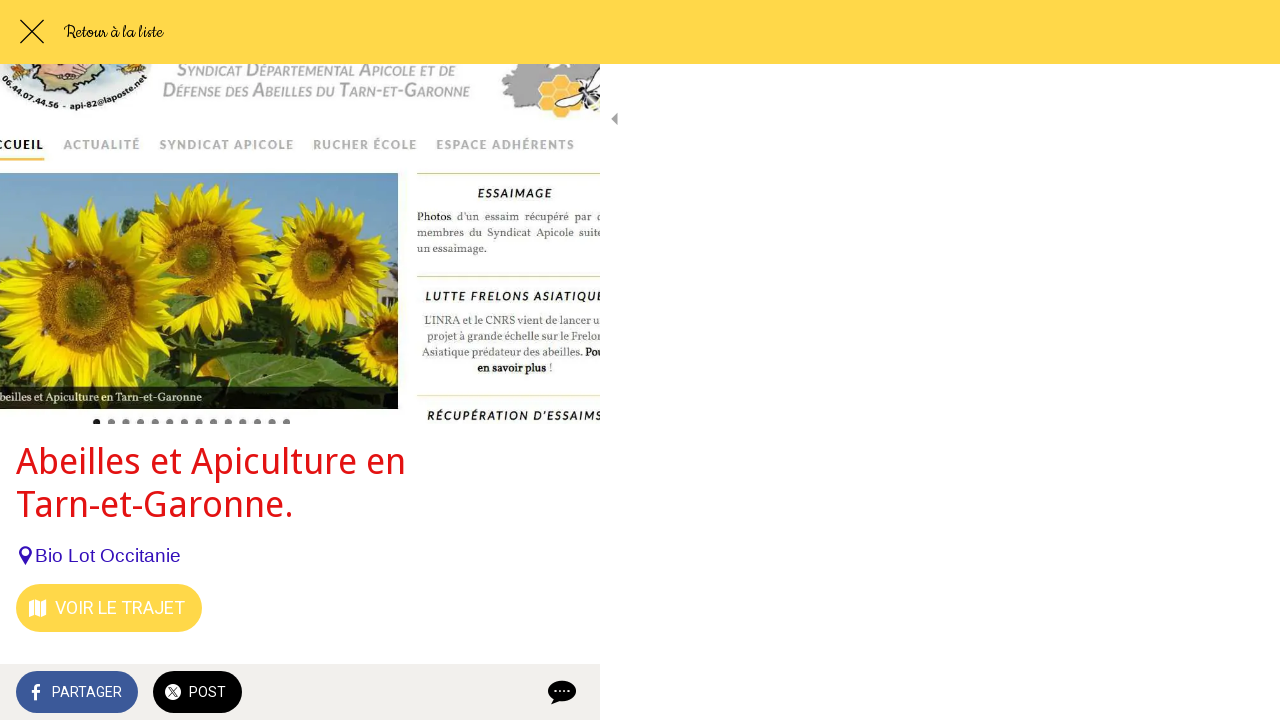

--- FILE ---
content_type: text/html; charset=utf-8
request_url: https://www.lesptitsapi.fr/debutant/i/50906984/la-ruche-du-quercy-rucher-ecole-de-rocamadour
body_size: 39901
content:
<!DOCTYPE html><html style="--visible-tabbar-height:0px;--visible-safe-area-inset-bottom:env(safe-area-inset-bottom);--visible-safe-header-inset-bottom:0px;--visible-toolbar-down-height:var(--toolbar-down-height);" data-beasties-container lang="fr"><head>
    <base href="/">
    <title>Abeilles et Apiculture en Tarn-et-Garonne.</title>
    <meta http-equiv="X-UA-Compatible" content="IE=edge">
    <meta http-equiv="Content-Type" content="text/html; Charset=UTF-8">
    <meta name="viewport" content="width=device-width, initial-scale=1.0, viewport-fit=cover">
    <meta name="msapplication-tap-highlight" content="no">
    <meta name="mobile-web-app-capable" content="yes">
    <link rel="manifest" href="/front-assets/manifest.json">
    <link rel="preconnect" href="https://back.ww-cdn.com/">
    <link rel="preconnect" href="https://back.ww-cdn.com/" crossorigin>
    <link rel="preload" href="/apiv4/getSettings?platform=webapp" crossorigin as="fetch">
    <link rel="preload" href="/apiv3/getLanguage" crossorigin as="fetch">
    <script>window.gb = {storage: {}, user: {}, request: {}, membership: {}};</script>

    <style type="text/css">
        @font-face {font-family: "Roboto";font-display: swap;src: url("https://back.ww-cdn.com/assets/fonts/Roboto-Regular.woff2") format("woff2"), url("https://back.ww-cdn.com/assets/fonts/Roboto-Regular.ttf") format("truetype");}
        @font-face {font-family: "Material Icons";font-style: normal;font-weight: 400;src: url("https://back.ww-cdn.com/assets/fonts/MaterialIcons-Regular.woff2") format("woff2"), url("https://back.ww-cdn.com/assets/fonts/MaterialIcons-Regular.ttf") format("truetype");}
        .material-icons {font-family: 'Material Icons';font-weight: normal;font-style: normal;font-size: 24px;line-height: 1;letter-spacing: normal;text-transform: none;display: inline-block;white-space: nowrap;word-wrap: normal;direction: ltr;-webkit-font-feature-settings: 'liga';-webkit-font-smoothing: antialiased;}
    </style>
<style>html{line-height:1.15;-webkit-text-size-adjust:100%}body{margin:0}h1{font-size:2em;margin:.67em 0}a{background-color:transparent}strong{font-weight:bolder}img{border-style:none}button{font-family:inherit;font-size:100%;line-height:1.15;margin:0}button{overflow:visible}button{text-transform:none}button{-webkit-appearance:button}button::-moz-focus-inner{border-style:none;padding:0}button:-moz-focusring{outline:1px dotted ButtonText}a{text-decoration:none}html{line-height:1.5;font-family:Roboto,sans-serif;font-weight:400;color:#000000de}@media only screen and (min-width: 0){html{font-size:14px}}@media only screen and (min-width: 1280px){html{font-size:14.5px}}@media only screen and (min-width: 1440px){html{font-size:15px}}h1,h3{font-weight:400;line-height:1.1}h1{font-size:4.2rem;line-height:110%;margin:2.1rem 0 1.68rem}h3{font-size:2.92rem;line-height:110%;margin:1.46rem 0 1.168rem}em{font-style:italic}strong{font-weight:500}i{line-height:inherit}html{--mat-ripple-color: rgba(0, 0, 0, .1)}html{--mat-option-selected-state-label-text-color: #3f51b5;--mat-option-label-text-color: rgba(0, 0, 0, .87);--mat-option-hover-state-layer-color: rgba(0, 0, 0, .04);--mat-option-focus-state-layer-color: rgba(0, 0, 0, .04);--mat-option-selected-state-layer-color: rgba(0, 0, 0, .04)}html{--mat-optgroup-label-text-color: rgba(0, 0, 0, .87)}html{--mat-full-pseudo-checkbox-selected-icon-color: #ff4081;--mat-full-pseudo-checkbox-selected-checkmark-color: #fafafa;--mat-full-pseudo-checkbox-unselected-icon-color: rgba(0, 0, 0, .54);--mat-full-pseudo-checkbox-disabled-selected-checkmark-color: #fafafa;--mat-full-pseudo-checkbox-disabled-unselected-icon-color: #b0b0b0;--mat-full-pseudo-checkbox-disabled-selected-icon-color: #b0b0b0}html{--mat-minimal-pseudo-checkbox-selected-checkmark-color: #ff4081;--mat-minimal-pseudo-checkbox-disabled-selected-checkmark-color: #b0b0b0}html{--mat-app-background-color: #fafafa;--mat-app-text-color: rgba(0, 0, 0, .87);--mat-app-elevation-shadow-level-0: 0px 0px 0px 0px rgba(0, 0, 0, .2), 0px 0px 0px 0px rgba(0, 0, 0, .14), 0px 0px 0px 0px rgba(0, 0, 0, .12);--mat-app-elevation-shadow-level-1: 0px 2px 1px -1px rgba(0, 0, 0, .2), 0px 1px 1px 0px rgba(0, 0, 0, .14), 0px 1px 3px 0px rgba(0, 0, 0, .12);--mat-app-elevation-shadow-level-2: 0px 3px 1px -2px rgba(0, 0, 0, .2), 0px 2px 2px 0px rgba(0, 0, 0, .14), 0px 1px 5px 0px rgba(0, 0, 0, .12);--mat-app-elevation-shadow-level-3: 0px 3px 3px -2px rgba(0, 0, 0, .2), 0px 3px 4px 0px rgba(0, 0, 0, .14), 0px 1px 8px 0px rgba(0, 0, 0, .12);--mat-app-elevation-shadow-level-4: 0px 2px 4px -1px rgba(0, 0, 0, .2), 0px 4px 5px 0px rgba(0, 0, 0, .14), 0px 1px 10px 0px rgba(0, 0, 0, .12);--mat-app-elevation-shadow-level-5: 0px 3px 5px -1px rgba(0, 0, 0, .2), 0px 5px 8px 0px rgba(0, 0, 0, .14), 0px 1px 14px 0px rgba(0, 0, 0, .12);--mat-app-elevation-shadow-level-6: 0px 3px 5px -1px rgba(0, 0, 0, .2), 0px 6px 10px 0px rgba(0, 0, 0, .14), 0px 1px 18px 0px rgba(0, 0, 0, .12);--mat-app-elevation-shadow-level-7: 0px 4px 5px -2px rgba(0, 0, 0, .2), 0px 7px 10px 1px rgba(0, 0, 0, .14), 0px 2px 16px 1px rgba(0, 0, 0, .12);--mat-app-elevation-shadow-level-8: 0px 5px 5px -3px rgba(0, 0, 0, .2), 0px 8px 10px 1px rgba(0, 0, 0, .14), 0px 3px 14px 2px rgba(0, 0, 0, .12);--mat-app-elevation-shadow-level-9: 0px 5px 6px -3px rgba(0, 0, 0, .2), 0px 9px 12px 1px rgba(0, 0, 0, .14), 0px 3px 16px 2px rgba(0, 0, 0, .12);--mat-app-elevation-shadow-level-10: 0px 6px 6px -3px rgba(0, 0, 0, .2), 0px 10px 14px 1px rgba(0, 0, 0, .14), 0px 4px 18px 3px rgba(0, 0, 0, .12);--mat-app-elevation-shadow-level-11: 0px 6px 7px -4px rgba(0, 0, 0, .2), 0px 11px 15px 1px rgba(0, 0, 0, .14), 0px 4px 20px 3px rgba(0, 0, 0, .12);--mat-app-elevation-shadow-level-12: 0px 7px 8px -4px rgba(0, 0, 0, .2), 0px 12px 17px 2px rgba(0, 0, 0, .14), 0px 5px 22px 4px rgba(0, 0, 0, .12);--mat-app-elevation-shadow-level-13: 0px 7px 8px -4px rgba(0, 0, 0, .2), 0px 13px 19px 2px rgba(0, 0, 0, .14), 0px 5px 24px 4px rgba(0, 0, 0, .12);--mat-app-elevation-shadow-level-14: 0px 7px 9px -4px rgba(0, 0, 0, .2), 0px 14px 21px 2px rgba(0, 0, 0, .14), 0px 5px 26px 4px rgba(0, 0, 0, .12);--mat-app-elevation-shadow-level-15: 0px 8px 9px -5px rgba(0, 0, 0, .2), 0px 15px 22px 2px rgba(0, 0, 0, .14), 0px 6px 28px 5px rgba(0, 0, 0, .12);--mat-app-elevation-shadow-level-16: 0px 8px 10px -5px rgba(0, 0, 0, .2), 0px 16px 24px 2px rgba(0, 0, 0, .14), 0px 6px 30px 5px rgba(0, 0, 0, .12);--mat-app-elevation-shadow-level-17: 0px 8px 11px -5px rgba(0, 0, 0, .2), 0px 17px 26px 2px rgba(0, 0, 0, .14), 0px 6px 32px 5px rgba(0, 0, 0, .12);--mat-app-elevation-shadow-level-18: 0px 9px 11px -5px rgba(0, 0, 0, .2), 0px 18px 28px 2px rgba(0, 0, 0, .14), 0px 7px 34px 6px rgba(0, 0, 0, .12);--mat-app-elevation-shadow-level-19: 0px 9px 12px -6px rgba(0, 0, 0, .2), 0px 19px 29px 2px rgba(0, 0, 0, .14), 0px 7px 36px 6px rgba(0, 0, 0, .12);--mat-app-elevation-shadow-level-20: 0px 10px 13px -6px rgba(0, 0, 0, .2), 0px 20px 31px 3px rgba(0, 0, 0, .14), 0px 8px 38px 7px rgba(0, 0, 0, .12);--mat-app-elevation-shadow-level-21: 0px 10px 13px -6px rgba(0, 0, 0, .2), 0px 21px 33px 3px rgba(0, 0, 0, .14), 0px 8px 40px 7px rgba(0, 0, 0, .12);--mat-app-elevation-shadow-level-22: 0px 10px 14px -6px rgba(0, 0, 0, .2), 0px 22px 35px 3px rgba(0, 0, 0, .14), 0px 8px 42px 7px rgba(0, 0, 0, .12);--mat-app-elevation-shadow-level-23: 0px 11px 14px -7px rgba(0, 0, 0, .2), 0px 23px 36px 3px rgba(0, 0, 0, .14), 0px 9px 44px 8px rgba(0, 0, 0, .12);--mat-app-elevation-shadow-level-24: 0px 11px 15px -7px rgba(0, 0, 0, .2), 0px 24px 38px 3px rgba(0, 0, 0, .14), 0px 9px 46px 8px rgba(0, 0, 0, .12)}html{--mat-option-label-text-font: Roboto, sans-serif;--mat-option-label-text-line-height: 24px;--mat-option-label-text-size: 16px;--mat-option-label-text-tracking: .03125em;--mat-option-label-text-weight: 400}html{--mat-optgroup-label-text-font: Roboto, sans-serif;--mat-optgroup-label-text-line-height: 24px;--mat-optgroup-label-text-size: 16px;--mat-optgroup-label-text-tracking: .03125em;--mat-optgroup-label-text-weight: 400}html{--mat-autocomplete-container-shape: 4px;--mat-autocomplete-container-elevation-shadow: 0px 5px 5px -3px rgba(0, 0, 0, .2), 0px 8px 10px 1px rgba(0, 0, 0, .14), 0px 3px 14px 2px rgba(0, 0, 0, .12)}html{--mat-autocomplete-background-color: white}html{--mdc-text-button-container-shape: 4px;--mdc-text-button-keep-touch-target: false}html{--mdc-filled-button-container-shape: 4px;--mdc-filled-button-keep-touch-target: false}html{--mdc-protected-button-container-shape: 4px;--mdc-protected-button-container-elevation-shadow: 0px 3px 1px -2px rgba(0, 0, 0, .2), 0px 2px 2px 0px rgba(0, 0, 0, .14), 0px 1px 5px 0px rgba(0, 0, 0, .12);--mdc-protected-button-disabled-container-elevation-shadow: 0px 0px 0px 0px rgba(0, 0, 0, .2), 0px 0px 0px 0px rgba(0, 0, 0, .14), 0px 0px 0px 0px rgba(0, 0, 0, .12);--mdc-protected-button-focus-container-elevation-shadow: 0px 2px 4px -1px rgba(0, 0, 0, .2), 0px 4px 5px 0px rgba(0, 0, 0, .14), 0px 1px 10px 0px rgba(0, 0, 0, .12);--mdc-protected-button-hover-container-elevation-shadow: 0px 2px 4px -1px rgba(0, 0, 0, .2), 0px 4px 5px 0px rgba(0, 0, 0, .14), 0px 1px 10px 0px rgba(0, 0, 0, .12);--mdc-protected-button-pressed-container-elevation-shadow: 0px 5px 5px -3px rgba(0, 0, 0, .2), 0px 8px 10px 1px rgba(0, 0, 0, .14), 0px 3px 14px 2px rgba(0, 0, 0, .12)}html{--mdc-outlined-button-keep-touch-target: false;--mdc-outlined-button-outline-width: 1px;--mdc-outlined-button-container-shape: 4px}html{--mat-text-button-horizontal-padding: 8px;--mat-text-button-with-icon-horizontal-padding: 8px;--mat-text-button-icon-spacing: 8px;--mat-text-button-icon-offset: 0}html{--mat-filled-button-horizontal-padding: 16px;--mat-filled-button-icon-spacing: 8px;--mat-filled-button-icon-offset: -4px}html{--mat-protected-button-horizontal-padding: 16px;--mat-protected-button-icon-spacing: 8px;--mat-protected-button-icon-offset: -4px}html{--mat-outlined-button-horizontal-padding: 15px;--mat-outlined-button-icon-spacing: 8px;--mat-outlined-button-icon-offset: -4px}html{--mdc-text-button-label-text-color: black;--mdc-text-button-disabled-label-text-color: rgba(0, 0, 0, .38)}html{--mat-text-button-state-layer-color: black;--mat-text-button-disabled-state-layer-color: black;--mat-text-button-ripple-color: rgba(0, 0, 0, .1);--mat-text-button-hover-state-layer-opacity: .04;--mat-text-button-focus-state-layer-opacity: .12;--mat-text-button-pressed-state-layer-opacity: .12}html{--mdc-filled-button-container-color: white;--mdc-filled-button-label-text-color: black;--mdc-filled-button-disabled-container-color: rgba(0, 0, 0, .12);--mdc-filled-button-disabled-label-text-color: rgba(0, 0, 0, .38)}html{--mat-filled-button-state-layer-color: black;--mat-filled-button-disabled-state-layer-color: black;--mat-filled-button-ripple-color: rgba(0, 0, 0, .1);--mat-filled-button-hover-state-layer-opacity: .04;--mat-filled-button-focus-state-layer-opacity: .12;--mat-filled-button-pressed-state-layer-opacity: .12}html{--mdc-protected-button-container-color: white;--mdc-protected-button-label-text-color: black;--mdc-protected-button-disabled-container-color: rgba(0, 0, 0, .12);--mdc-protected-button-disabled-label-text-color: rgba(0, 0, 0, .38)}html{--mat-protected-button-state-layer-color: black;--mat-protected-button-disabled-state-layer-color: black;--mat-protected-button-ripple-color: rgba(0, 0, 0, .1);--mat-protected-button-hover-state-layer-opacity: .04;--mat-protected-button-focus-state-layer-opacity: .12;--mat-protected-button-pressed-state-layer-opacity: .12}html{--mdc-outlined-button-disabled-outline-color: rgba(0, 0, 0, .12);--mdc-outlined-button-disabled-label-text-color: rgba(0, 0, 0, .38);--mdc-outlined-button-label-text-color: black;--mdc-outlined-button-outline-color: rgba(0, 0, 0, .12)}html{--mat-outlined-button-state-layer-color: black;--mat-outlined-button-disabled-state-layer-color: black;--mat-outlined-button-ripple-color: rgba(0, 0, 0, .1);--mat-outlined-button-hover-state-layer-opacity: .04;--mat-outlined-button-focus-state-layer-opacity: .12;--mat-outlined-button-pressed-state-layer-opacity: .12}html{--mdc-text-button-container-height: 36px}html{--mdc-filled-button-container-height: 36px}html{--mdc-protected-button-container-height: 36px}html{--mdc-outlined-button-container-height: 36px}html{--mat-text-button-touch-target-display: block}html{--mat-filled-button-touch-target-display: block}html{--mat-protected-button-touch-target-display: block}html{--mat-outlined-button-touch-target-display: block}html{--mdc-text-button-label-text-font: Roboto, sans-serif;--mdc-text-button-label-text-size: 14px;--mdc-text-button-label-text-tracking: .0892857143em;--mdc-text-button-label-text-weight: 500;--mdc-text-button-label-text-transform: none}html{--mdc-filled-button-label-text-font: Roboto, sans-serif;--mdc-filled-button-label-text-size: 14px;--mdc-filled-button-label-text-tracking: .0892857143em;--mdc-filled-button-label-text-weight: 500;--mdc-filled-button-label-text-transform: none}html{--mdc-protected-button-label-text-font: Roboto, sans-serif;--mdc-protected-button-label-text-size: 14px;--mdc-protected-button-label-text-tracking: .0892857143em;--mdc-protected-button-label-text-weight: 500;--mdc-protected-button-label-text-transform: none}html{--mdc-outlined-button-label-text-font: Roboto, sans-serif;--mdc-outlined-button-label-text-size: 14px;--mdc-outlined-button-label-text-tracking: .0892857143em;--mdc-outlined-button-label-text-weight: 500;--mdc-outlined-button-label-text-transform: none}html{--mdc-checkbox-disabled-selected-checkmark-color: #fff;--mdc-checkbox-selected-focus-state-layer-opacity: .16;--mdc-checkbox-selected-hover-state-layer-opacity: .04;--mdc-checkbox-selected-pressed-state-layer-opacity: .16;--mdc-checkbox-unselected-focus-state-layer-opacity: .16;--mdc-checkbox-unselected-hover-state-layer-opacity: .04;--mdc-checkbox-unselected-pressed-state-layer-opacity: .16}html{--mdc-checkbox-disabled-selected-icon-color: rgba(0, 0, 0, .38);--mdc-checkbox-disabled-unselected-icon-color: rgba(0, 0, 0, .38);--mdc-checkbox-selected-checkmark-color: white;--mdc-checkbox-selected-focus-icon-color: #ff4081;--mdc-checkbox-selected-hover-icon-color: #ff4081;--mdc-checkbox-selected-icon-color: #ff4081;--mdc-checkbox-selected-pressed-icon-color: #ff4081;--mdc-checkbox-unselected-focus-icon-color: #212121;--mdc-checkbox-unselected-hover-icon-color: #212121;--mdc-checkbox-unselected-icon-color: rgba(0, 0, 0, .54);--mdc-checkbox-selected-focus-state-layer-color: #ff4081;--mdc-checkbox-selected-hover-state-layer-color: #ff4081;--mdc-checkbox-selected-pressed-state-layer-color: #ff4081;--mdc-checkbox-unselected-focus-state-layer-color: black;--mdc-checkbox-unselected-hover-state-layer-color: black;--mdc-checkbox-unselected-pressed-state-layer-color: black}html{--mat-checkbox-disabled-label-color: rgba(0, 0, 0, .38);--mat-checkbox-label-text-color: rgba(0, 0, 0, .87)}html{--mdc-checkbox-state-layer-size: 40px}html{--mat-checkbox-touch-target-display: block}html{--mat-checkbox-label-text-font: Roboto, sans-serif;--mat-checkbox-label-text-line-height: 20px;--mat-checkbox-label-text-size: 14px;--mat-checkbox-label-text-tracking: .0178571429em;--mat-checkbox-label-text-weight: 400}html{--mat-datepicker-calendar-container-shape: 4px;--mat-datepicker-calendar-container-touch-shape: 4px;--mat-datepicker-calendar-container-elevation-shadow: 0px 2px 4px -1px rgba(0, 0, 0, .2), 0px 4px 5px 0px rgba(0, 0, 0, .14), 0px 1px 10px 0px rgba(0, 0, 0, .12);--mat-datepicker-calendar-container-touch-elevation-shadow: 0px 11px 15px -7px rgba(0, 0, 0, .2), 0px 24px 38px 3px rgba(0, 0, 0, .14), 0px 9px 46px 8px rgba(0, 0, 0, .12)}html{--mat-datepicker-calendar-date-selected-state-text-color: white;--mat-datepicker-calendar-date-selected-state-background-color: #3f51b5;--mat-datepicker-calendar-date-selected-disabled-state-background-color: rgba(63, 81, 181, .4);--mat-datepicker-calendar-date-today-selected-state-outline-color: white;--mat-datepicker-calendar-date-focus-state-background-color: rgba(63, 81, 181, .3);--mat-datepicker-calendar-date-hover-state-background-color: rgba(63, 81, 181, .3);--mat-datepicker-toggle-active-state-icon-color: #3f51b5;--mat-datepicker-calendar-date-in-range-state-background-color: rgba(63, 81, 181, .2);--mat-datepicker-calendar-date-in-comparison-range-state-background-color: rgba(249, 171, 0, .2);--mat-datepicker-calendar-date-in-overlap-range-state-background-color: #a8dab5;--mat-datepicker-calendar-date-in-overlap-range-selected-state-background-color: rgb(69.5241935484, 163.4758064516, 93.9516129032);--mat-datepicker-toggle-icon-color: rgba(0, 0, 0, .54);--mat-datepicker-calendar-body-label-text-color: rgba(0, 0, 0, .54);--mat-datepicker-calendar-period-button-text-color: black;--mat-datepicker-calendar-period-button-icon-color: rgba(0, 0, 0, .54);--mat-datepicker-calendar-navigation-button-icon-color: rgba(0, 0, 0, .54);--mat-datepicker-calendar-header-divider-color: rgba(0, 0, 0, .12);--mat-datepicker-calendar-header-text-color: rgba(0, 0, 0, .54);--mat-datepicker-calendar-date-today-outline-color: rgba(0, 0, 0, .38);--mat-datepicker-calendar-date-today-disabled-state-outline-color: rgba(0, 0, 0, .18);--mat-datepicker-calendar-date-text-color: rgba(0, 0, 0, .87);--mat-datepicker-calendar-date-outline-color: transparent;--mat-datepicker-calendar-date-disabled-state-text-color: rgba(0, 0, 0, .38);--mat-datepicker-calendar-date-preview-state-outline-color: rgba(0, 0, 0, .24);--mat-datepicker-range-input-separator-color: rgba(0, 0, 0, .87);--mat-datepicker-range-input-disabled-state-separator-color: rgba(0, 0, 0, .38);--mat-datepicker-range-input-disabled-state-text-color: rgba(0, 0, 0, .38);--mat-datepicker-calendar-container-background-color: white;--mat-datepicker-calendar-container-text-color: rgba(0, 0, 0, .87)}html{--mat-datepicker-calendar-text-font: Roboto, sans-serif;--mat-datepicker-calendar-text-size: 13px;--mat-datepicker-calendar-body-label-text-size: 14px;--mat-datepicker-calendar-body-label-text-weight: 500;--mat-datepicker-calendar-period-button-text-size: 14px;--mat-datepicker-calendar-period-button-text-weight: 500;--mat-datepicker-calendar-header-text-size: 11px;--mat-datepicker-calendar-header-text-weight: 400}html{--mdc-dialog-container-shape: 4px}html{--mat-dialog-container-elevation-shadow: 0px 11px 15px -7px rgba(0, 0, 0, .2), 0px 24px 38px 3px rgba(0, 0, 0, .14), 0px 9px 46px 8px rgba(0, 0, 0, .12);--mat-dialog-container-max-width: 80vw;--mat-dialog-container-small-max-width: 80vw;--mat-dialog-container-min-width: 0;--mat-dialog-actions-alignment: start;--mat-dialog-actions-padding: 8px;--mat-dialog-content-padding: 20px 24px;--mat-dialog-with-actions-content-padding: 20px 24px;--mat-dialog-headline-padding: 0 24px 9px}html{--mdc-dialog-container-color: white;--mdc-dialog-subhead-color: rgba(0, 0, 0, .87);--mdc-dialog-supporting-text-color: rgba(0, 0, 0, .6)}html{--mdc-dialog-subhead-font: Roboto, sans-serif;--mdc-dialog-subhead-line-height: 32px;--mdc-dialog-subhead-size: 20px;--mdc-dialog-subhead-weight: 500;--mdc-dialog-subhead-tracking: .0125em;--mdc-dialog-supporting-text-font: Roboto, sans-serif;--mdc-dialog-supporting-text-line-height: 24px;--mdc-dialog-supporting-text-size: 16px;--mdc-dialog-supporting-text-weight: 400;--mdc-dialog-supporting-text-tracking: .03125em}html{--mdc-filled-text-field-active-indicator-height: 1px;--mdc-filled-text-field-focus-active-indicator-height: 2px;--mdc-filled-text-field-container-shape: 4px}html{--mdc-outlined-text-field-outline-width: 1px;--mdc-outlined-text-field-focus-outline-width: 2px;--mdc-outlined-text-field-container-shape: 4px}html{--mdc-filled-text-field-caret-color: #3f51b5;--mdc-filled-text-field-focus-active-indicator-color: #3f51b5;--mdc-filled-text-field-focus-label-text-color: rgba(63, 81, 181, .87);--mdc-filled-text-field-container-color: rgb(244.8, 244.8, 244.8);--mdc-filled-text-field-disabled-container-color: rgb(249.9, 249.9, 249.9);--mdc-filled-text-field-label-text-color: rgba(0, 0, 0, .6);--mdc-filled-text-field-hover-label-text-color: rgba(0, 0, 0, .6);--mdc-filled-text-field-disabled-label-text-color: rgba(0, 0, 0, .38);--mdc-filled-text-field-input-text-color: rgba(0, 0, 0, .87);--mdc-filled-text-field-disabled-input-text-color: rgba(0, 0, 0, .38);--mdc-filled-text-field-input-text-placeholder-color: rgba(0, 0, 0, .6);--mdc-filled-text-field-error-hover-label-text-color: #f44336;--mdc-filled-text-field-error-focus-label-text-color: #f44336;--mdc-filled-text-field-error-label-text-color: #f44336;--mdc-filled-text-field-error-caret-color: #f44336;--mdc-filled-text-field-active-indicator-color: rgba(0, 0, 0, .42);--mdc-filled-text-field-disabled-active-indicator-color: rgba(0, 0, 0, .06);--mdc-filled-text-field-hover-active-indicator-color: rgba(0, 0, 0, .87);--mdc-filled-text-field-error-active-indicator-color: #f44336;--mdc-filled-text-field-error-focus-active-indicator-color: #f44336;--mdc-filled-text-field-error-hover-active-indicator-color: #f44336}html{--mdc-outlined-text-field-caret-color: #3f51b5;--mdc-outlined-text-field-focus-outline-color: #3f51b5;--mdc-outlined-text-field-focus-label-text-color: rgba(63, 81, 181, .87);--mdc-outlined-text-field-label-text-color: rgba(0, 0, 0, .6);--mdc-outlined-text-field-hover-label-text-color: rgba(0, 0, 0, .6);--mdc-outlined-text-field-disabled-label-text-color: rgba(0, 0, 0, .38);--mdc-outlined-text-field-input-text-color: rgba(0, 0, 0, .87);--mdc-outlined-text-field-disabled-input-text-color: rgba(0, 0, 0, .38);--mdc-outlined-text-field-input-text-placeholder-color: rgba(0, 0, 0, .6);--mdc-outlined-text-field-error-caret-color: #f44336;--mdc-outlined-text-field-error-focus-label-text-color: #f44336;--mdc-outlined-text-field-error-label-text-color: #f44336;--mdc-outlined-text-field-error-hover-label-text-color: #f44336;--mdc-outlined-text-field-outline-color: rgba(0, 0, 0, .38);--mdc-outlined-text-field-disabled-outline-color: rgba(0, 0, 0, .06);--mdc-outlined-text-field-hover-outline-color: rgba(0, 0, 0, .87);--mdc-outlined-text-field-error-focus-outline-color: #f44336;--mdc-outlined-text-field-error-hover-outline-color: #f44336;--mdc-outlined-text-field-error-outline-color: #f44336}html{--mat-form-field-focus-select-arrow-color: rgba(63, 81, 181, .87);--mat-form-field-disabled-input-text-placeholder-color: rgba(0, 0, 0, .38);--mat-form-field-state-layer-color: rgba(0, 0, 0, .87);--mat-form-field-error-text-color: #f44336;--mat-form-field-select-option-text-color: inherit;--mat-form-field-select-disabled-option-text-color: GrayText;--mat-form-field-leading-icon-color: unset;--mat-form-field-disabled-leading-icon-color: unset;--mat-form-field-trailing-icon-color: unset;--mat-form-field-disabled-trailing-icon-color: unset;--mat-form-field-error-focus-trailing-icon-color: unset;--mat-form-field-error-hover-trailing-icon-color: unset;--mat-form-field-error-trailing-icon-color: unset;--mat-form-field-enabled-select-arrow-color: rgba(0, 0, 0, .54);--mat-form-field-disabled-select-arrow-color: rgba(0, 0, 0, .38);--mat-form-field-hover-state-layer-opacity: .04;--mat-form-field-focus-state-layer-opacity: .08}html{--mat-form-field-container-height: 56px;--mat-form-field-filled-label-display: block;--mat-form-field-container-vertical-padding: 16px;--mat-form-field-filled-with-label-container-padding-top: 24px;--mat-form-field-filled-with-label-container-padding-bottom: 8px}html{--mdc-filled-text-field-label-text-font: Roboto, sans-serif;--mdc-filled-text-field-label-text-size: 16px;--mdc-filled-text-field-label-text-tracking: .03125em;--mdc-filled-text-field-label-text-weight: 400}html{--mdc-outlined-text-field-label-text-font: Roboto, sans-serif;--mdc-outlined-text-field-label-text-size: 16px;--mdc-outlined-text-field-label-text-tracking: .03125em;--mdc-outlined-text-field-label-text-weight: 400}html{--mat-form-field-container-text-font: Roboto, sans-serif;--mat-form-field-container-text-line-height: 24px;--mat-form-field-container-text-size: 16px;--mat-form-field-container-text-tracking: .03125em;--mat-form-field-container-text-weight: 400;--mat-form-field-outlined-label-text-populated-size: 16px;--mat-form-field-subscript-text-font: Roboto, sans-serif;--mat-form-field-subscript-text-line-height: 20px;--mat-form-field-subscript-text-size: 12px;--mat-form-field-subscript-text-tracking: .0333333333em;--mat-form-field-subscript-text-weight: 400}html{--mat-grid-list-tile-header-primary-text-size: 14px;--mat-grid-list-tile-header-secondary-text-size: 12px;--mat-grid-list-tile-footer-primary-text-size: 14px;--mat-grid-list-tile-footer-secondary-text-size: 12px}html{--mat-menu-container-shape: 4px;--mat-menu-divider-bottom-spacing: 0;--mat-menu-divider-top-spacing: 0;--mat-menu-item-spacing: 16px;--mat-menu-item-icon-size: 24px;--mat-menu-item-leading-spacing: 16px;--mat-menu-item-trailing-spacing: 16px;--mat-menu-item-with-icon-leading-spacing: 16px;--mat-menu-item-with-icon-trailing-spacing: 16px;--mat-menu-container-elevation-shadow: 0px 5px 5px -3px rgba(0, 0, 0, .2), 0px 8px 10px 1px rgba(0, 0, 0, .14), 0px 3px 14px 2px rgba(0, 0, 0, .12)}html{--mat-menu-item-label-text-color: rgba(0, 0, 0, .87);--mat-menu-item-icon-color: rgba(0, 0, 0, .87);--mat-menu-item-hover-state-layer-color: rgba(0, 0, 0, .04);--mat-menu-item-focus-state-layer-color: rgba(0, 0, 0, .04);--mat-menu-container-color: white;--mat-menu-divider-color: rgba(0, 0, 0, .12)}html{--mat-menu-item-label-text-font: Roboto, sans-serif;--mat-menu-item-label-text-size: 16px;--mat-menu-item-label-text-tracking: .03125em;--mat-menu-item-label-text-line-height: 24px;--mat-menu-item-label-text-weight: 400}html{--mat-select-container-elevation-shadow: 0px 5px 5px -3px rgba(0, 0, 0, .2), 0px 8px 10px 1px rgba(0, 0, 0, .14), 0px 3px 14px 2px rgba(0, 0, 0, .12)}html{--mat-select-panel-background-color: white;--mat-select-enabled-trigger-text-color: rgba(0, 0, 0, .87);--mat-select-disabled-trigger-text-color: rgba(0, 0, 0, .38);--mat-select-placeholder-text-color: rgba(0, 0, 0, .6);--mat-select-enabled-arrow-color: rgba(0, 0, 0, .54);--mat-select-disabled-arrow-color: rgba(0, 0, 0, .38);--mat-select-focused-arrow-color: rgba(63, 81, 181, .87);--mat-select-invalid-arrow-color: rgba(244, 67, 54, .87)}html{--mat-select-arrow-transform: translateY(-8px)}html{--mat-select-trigger-text-font: Roboto, sans-serif;--mat-select-trigger-text-line-height: 24px;--mat-select-trigger-text-size: 16px;--mat-select-trigger-text-tracking: .03125em;--mat-select-trigger-text-weight: 400}html{--mat-sidenav-container-shape: 0;--mat-sidenav-container-elevation-shadow: 0px 8px 10px -5px rgba(0, 0, 0, .2), 0px 16px 24px 2px rgba(0, 0, 0, .14), 0px 6px 30px 5px rgba(0, 0, 0, .12);--mat-sidenav-container-width: auto}html{--mat-sidenav-container-divider-color: rgba(0, 0, 0, .12);--mat-sidenav-container-background-color: white;--mat-sidenav-container-text-color: rgba(0, 0, 0, .87);--mat-sidenav-content-background-color: #fafafa;--mat-sidenav-content-text-color: rgba(0, 0, 0, .87);--mat-sidenav-scrim-color: rgba(0, 0, 0, .6)}html{--mdc-slider-active-track-height: 6px;--mdc-slider-active-track-shape: 9999px;--mdc-slider-handle-height: 20px;--mdc-slider-handle-shape: 50%;--mdc-slider-handle-width: 20px;--mdc-slider-inactive-track-height: 4px;--mdc-slider-inactive-track-shape: 9999px;--mdc-slider-with-overlap-handle-outline-width: 1px;--mdc-slider-with-tick-marks-active-container-opacity: .6;--mdc-slider-with-tick-marks-container-shape: 50%;--mdc-slider-with-tick-marks-container-size: 2px;--mdc-slider-with-tick-marks-inactive-container-opacity: .6;--mdc-slider-handle-elevation: 0px 2px 1px -1px rgba(0, 0, 0, .2), 0px 1px 1px 0px rgba(0, 0, 0, .14), 0px 1px 3px 0px rgba(0, 0, 0, .12)}html{--mat-slider-value-indicator-width: auto;--mat-slider-value-indicator-height: 32px;--mat-slider-value-indicator-caret-display: block;--mat-slider-value-indicator-border-radius: 4px;--mat-slider-value-indicator-padding: 0 12px;--mat-slider-value-indicator-text-transform: none;--mat-slider-value-indicator-container-transform: translateX(-50%)}html{--mdc-slider-handle-color: #3f51b5;--mdc-slider-focus-handle-color: #3f51b5;--mdc-slider-hover-handle-color: #3f51b5;--mdc-slider-active-track-color: #3f51b5;--mdc-slider-inactive-track-color: #3f51b5;--mdc-slider-with-tick-marks-inactive-container-color: #3f51b5;--mdc-slider-with-tick-marks-active-container-color: white;--mdc-slider-disabled-active-track-color: #000;--mdc-slider-disabled-handle-color: #000;--mdc-slider-disabled-inactive-track-color: #000;--mdc-slider-label-container-color: #000;--mdc-slider-label-label-text-color: #fff;--mdc-slider-with-overlap-handle-outline-color: #fff;--mdc-slider-with-tick-marks-disabled-container-color: #000}html{--mat-slider-ripple-color: #3f51b5;--mat-slider-hover-state-layer-color: rgba(63, 81, 181, .05);--mat-slider-focus-state-layer-color: rgba(63, 81, 181, .2);--mat-slider-value-indicator-opacity: .6}html{--mdc-slider-label-label-text-font: Roboto, sans-serif;--mdc-slider-label-label-text-size: 14px;--mdc-slider-label-label-text-line-height: 22px;--mdc-slider-label-label-text-tracking: .0071428571em;--mdc-slider-label-label-text-weight: 500}html{--mdc-switch-disabled-selected-icon-opacity: .38;--mdc-switch-disabled-track-opacity: .12;--mdc-switch-disabled-unselected-icon-opacity: .38;--mdc-switch-handle-height: 20px;--mdc-switch-handle-shape: 10px;--mdc-switch-handle-width: 20px;--mdc-switch-selected-icon-size: 18px;--mdc-switch-track-height: 14px;--mdc-switch-track-shape: 7px;--mdc-switch-track-width: 36px;--mdc-switch-unselected-icon-size: 18px;--mdc-switch-selected-focus-state-layer-opacity: .12;--mdc-switch-selected-hover-state-layer-opacity: .04;--mdc-switch-selected-pressed-state-layer-opacity: .1;--mdc-switch-unselected-focus-state-layer-opacity: .12;--mdc-switch-unselected-hover-state-layer-opacity: .04;--mdc-switch-unselected-pressed-state-layer-opacity: .1}html{--mdc-switch-selected-focus-state-layer-color: #3949ab;--mdc-switch-selected-handle-color: #3949ab;--mdc-switch-selected-hover-state-layer-color: #3949ab;--mdc-switch-selected-pressed-state-layer-color: #3949ab;--mdc-switch-selected-focus-handle-color: #1a237e;--mdc-switch-selected-hover-handle-color: #1a237e;--mdc-switch-selected-pressed-handle-color: #1a237e;--mdc-switch-selected-focus-track-color: #7986cb;--mdc-switch-selected-hover-track-color: #7986cb;--mdc-switch-selected-pressed-track-color: #7986cb;--mdc-switch-selected-track-color: #7986cb;--mdc-switch-disabled-selected-handle-color: #424242;--mdc-switch-disabled-selected-icon-color: #fff;--mdc-switch-disabled-selected-track-color: #424242;--mdc-switch-disabled-unselected-handle-color: #424242;--mdc-switch-disabled-unselected-icon-color: #fff;--mdc-switch-disabled-unselected-track-color: #424242;--mdc-switch-handle-surface-color: #fff;--mdc-switch-selected-icon-color: #fff;--mdc-switch-unselected-focus-handle-color: #212121;--mdc-switch-unselected-focus-state-layer-color: #424242;--mdc-switch-unselected-focus-track-color: #e0e0e0;--mdc-switch-unselected-handle-color: #616161;--mdc-switch-unselected-hover-handle-color: #212121;--mdc-switch-unselected-hover-state-layer-color: #424242;--mdc-switch-unselected-hover-track-color: #e0e0e0;--mdc-switch-unselected-icon-color: #fff;--mdc-switch-unselected-pressed-handle-color: #212121;--mdc-switch-unselected-pressed-state-layer-color: #424242;--mdc-switch-unselected-pressed-track-color: #e0e0e0;--mdc-switch-unselected-track-color: #e0e0e0;--mdc-switch-handle-elevation-shadow: 0px 2px 1px -1px rgba(0, 0, 0, .2), 0px 1px 1px 0px rgba(0, 0, 0, .14), 0px 1px 3px 0px rgba(0, 0, 0, .12);--mdc-switch-disabled-handle-elevation-shadow: 0px 0px 0px 0px rgba(0, 0, 0, .2), 0px 0px 0px 0px rgba(0, 0, 0, .14), 0px 0px 0px 0px rgba(0, 0, 0, .12)}html{--mdc-switch-disabled-label-text-color: rgba(0, 0, 0, .38)}html{--mdc-switch-state-layer-size: 40px}html{--mdc-circular-progress-active-indicator-width: 4px;--mdc-circular-progress-size: 48px}html{--mdc-circular-progress-active-indicator-color: #3f51b5}html{--mdc-snackbar-container-shape: 4px}html{--mdc-snackbar-container-color: #333333;--mdc-snackbar-supporting-text-color: rgba(255, 255, 255, .87)}html{--mat-snack-bar-button-color: #c5cae9}html{--mdc-snackbar-supporting-text-font: Roboto, sans-serif;--mdc-snackbar-supporting-text-line-height: 20px;--mdc-snackbar-supporting-text-size: 14px;--mdc-snackbar-supporting-text-weight: 400}html{--mat-toolbar-container-background-color: whitesmoke;--mat-toolbar-container-text-color: rgba(0, 0, 0, .87)}html{--mat-toolbar-standard-height: 64px;--mat-toolbar-mobile-height: 56px}html{--mat-toolbar-title-text-font: Roboto, sans-serif;--mat-toolbar-title-text-line-height: 32px;--mat-toolbar-title-text-size: 20px;--mat-toolbar-title-text-tracking: .0125em;--mat-toolbar-title-text-weight: 500}html{--mdc-plain-tooltip-container-shape: 4px;--mdc-plain-tooltip-supporting-text-line-height: 16px}html{--mdc-plain-tooltip-container-color: #616161;--mdc-plain-tooltip-supporting-text-color: #fff}html{--mdc-plain-tooltip-supporting-text-font: Roboto, sans-serif;--mdc-plain-tooltip-supporting-text-size: 12px;--mdc-plain-tooltip-supporting-text-weight: 400;--mdc-plain-tooltip-supporting-text-tracking: .0333333333em}html{--mat-bottom-sheet-container-shape: 4px}html{--mat-bottom-sheet-container-text-color: rgba(0, 0, 0, .87);--mat-bottom-sheet-container-background-color: white}html{--mat-bottom-sheet-container-text-font: Roboto, sans-serif;--mat-bottom-sheet-container-text-line-height: 20px;--mat-bottom-sheet-container-text-size: 14px;--mat-bottom-sheet-container-text-tracking: .0178571429em;--mat-bottom-sheet-container-text-weight: 400}html{--mdc-fab-container-shape: 50%;--mdc-fab-container-elevation-shadow: 0px 3px 5px -1px rgba(0, 0, 0, .2), 0px 6px 10px 0px rgba(0, 0, 0, .14), 0px 1px 18px 0px rgba(0, 0, 0, .12);--mdc-fab-focus-container-elevation-shadow: 0px 5px 5px -3px rgba(0, 0, 0, .2), 0px 8px 10px 1px rgba(0, 0, 0, .14), 0px 3px 14px 2px rgba(0, 0, 0, .12);--mdc-fab-hover-container-elevation-shadow: 0px 5px 5px -3px rgba(0, 0, 0, .2), 0px 8px 10px 1px rgba(0, 0, 0, .14), 0px 3px 14px 2px rgba(0, 0, 0, .12);--mdc-fab-pressed-container-elevation-shadow: 0px 7px 8px -4px rgba(0, 0, 0, .2), 0px 12px 17px 2px rgba(0, 0, 0, .14), 0px 5px 22px 4px rgba(0, 0, 0, .12)}html{--mdc-fab-small-container-shape: 50%;--mdc-fab-small-container-elevation-shadow: 0px 3px 5px -1px rgba(0, 0, 0, .2), 0px 6px 10px 0px rgba(0, 0, 0, .14), 0px 1px 18px 0px rgba(0, 0, 0, .12);--mdc-fab-small-focus-container-elevation-shadow: 0px 5px 5px -3px rgba(0, 0, 0, .2), 0px 8px 10px 1px rgba(0, 0, 0, .14), 0px 3px 14px 2px rgba(0, 0, 0, .12);--mdc-fab-small-hover-container-elevation-shadow: 0px 5px 5px -3px rgba(0, 0, 0, .2), 0px 8px 10px 1px rgba(0, 0, 0, .14), 0px 3px 14px 2px rgba(0, 0, 0, .12);--mdc-fab-small-pressed-container-elevation-shadow: 0px 7px 8px -4px rgba(0, 0, 0, .2), 0px 12px 17px 2px rgba(0, 0, 0, .14), 0px 5px 22px 4px rgba(0, 0, 0, .12)}html{--mdc-extended-fab-container-height: 48px;--mdc-extended-fab-container-shape: 24px;--mdc-extended-fab-container-elevation-shadow: 0px 3px 5px -1px rgba(0, 0, 0, .2), 0px 6px 10px 0px rgba(0, 0, 0, .14), 0px 1px 18px 0px rgba(0, 0, 0, .12);--mdc-extended-fab-focus-container-elevation-shadow: 0px 5px 5px -3px rgba(0, 0, 0, .2), 0px 8px 10px 1px rgba(0, 0, 0, .14), 0px 3px 14px 2px rgba(0, 0, 0, .12);--mdc-extended-fab-hover-container-elevation-shadow: 0px 5px 5px -3px rgba(0, 0, 0, .2), 0px 8px 10px 1px rgba(0, 0, 0, .14), 0px 3px 14px 2px rgba(0, 0, 0, .12);--mdc-extended-fab-pressed-container-elevation-shadow: 0px 7px 8px -4px rgba(0, 0, 0, .2), 0px 12px 17px 2px rgba(0, 0, 0, .14), 0px 5px 22px 4px rgba(0, 0, 0, .12)}html{--mdc-fab-container-color: white}html{--mat-fab-foreground-color: black;--mat-fab-state-layer-color: black;--mat-fab-disabled-state-layer-color: black;--mat-fab-ripple-color: rgba(0, 0, 0, .1);--mat-fab-hover-state-layer-opacity: .04;--mat-fab-focus-state-layer-opacity: .12;--mat-fab-pressed-state-layer-opacity: .12;--mat-fab-disabled-state-container-color: rgba(0, 0, 0, .12);--mat-fab-disabled-state-foreground-color: rgba(0, 0, 0, .38)}html{--mdc-fab-small-container-color: white}html{--mat-fab-small-foreground-color: black;--mat-fab-small-state-layer-color: black;--mat-fab-small-disabled-state-layer-color: black;--mat-fab-small-ripple-color: rgba(0, 0, 0, .1);--mat-fab-small-hover-state-layer-opacity: .04;--mat-fab-small-focus-state-layer-opacity: .12;--mat-fab-small-pressed-state-layer-opacity: .12;--mat-fab-small-disabled-state-container-color: rgba(0, 0, 0, .12);--mat-fab-small-disabled-state-foreground-color: rgba(0, 0, 0, .38)}html{--mat-fab-touch-target-display: block}html{--mat-fab-small-touch-target-display: block}html{--mdc-extended-fab-label-text-font: Roboto, sans-serif;--mdc-extended-fab-label-text-size: 14px;--mdc-extended-fab-label-text-tracking: .0892857143em;--mdc-extended-fab-label-text-weight: 500}.gbui-icon{background-repeat:no-repeat;background-size:contain;background-position:center center;font-size:24px;width:inherit;height:inherit;display:inline-block;color:inherit;line-height:1}.gbui-icon--svg{white-space:normal}.gbui-icon--svg *{fill:unset!important;width:inherit!important;height:inherit!important}.gbui-icon-button{padding:0;border:none;background-color:initial;cursor:pointer;color:inherit}.gbui-background{background-repeat:no-repeat;background-size:cover;background-position:center center}:root{--gbuigrid-gutter: var(--gbuigrid-gutter-mobile, 16px);--gbuigrid-maxw: var(--gbuigrid-maxw-mobile, 100%)}@media only screen and (orientation: portrait) and (min-width: 600px) and (max-width: 1024px),only screen and (orientation: landscape) and (min-width: 960px) and (max-width: 1279px){:root{--gbuigrid-gutter: var(--gbuigrid-gutter-tablet, 20px);--gbuigrid-maxw: var(--gbuigrid-maxw-tablet, 100%)}}@media only screen and (orientation: portrait) and (min-width: 1025px) and (max-width: 1279px),only screen and (orientation: landscape) and (min-width: 1280px) and (max-width: 1439px){:root{--gbuigrid-gutter: var(--gbuigrid-gutter-laptop, 28px);--gbuigrid-maxw: var(--gbuigrid-maxw-laptop, 1268px)}}@media only screen and (min-width: 1440px){:root{--gbuigrid-gutter: var(--gbuigrid-gutter-desktop, 28px);--gbuigrid-maxw: var(--gbuigrid-maxw-desktop, 1428px)}}.cdk-visually-hidden{border:0;clip:rect(0 0 0 0);height:1px;margin:-1px;overflow:hidden;padding:0;position:absolute;width:1px;white-space:nowrap;outline:0;-webkit-appearance:none;-moz-appearance:none;left:0}[gbToolbar]>mat-toolbar .buttons .gbui-icon{vertical-align:middle}[gbIcon]{background:transparent center center no-repeat;background-size:cover;border:none;line-height:1}:root{--floating-tabbar-height: 81px;--tabbar-height: 65px;--miniplayer-height: 56px;--categories-pager-height: 48px;--categories-pager-height-mobile: 24px;--toolbar-down-height: 56px;--toolbar-down-height-mobile: 48px;--detail-swipe-pager-height: 18px;--safe-header-inset-bottom: 64px;--safe-area-inset-top: env(safe-area-inset-top);--visible-tabbar-height: 0px;--visible-miniplayer-height: 0px;--visible-categories-pager-height: 0px;--visible-toolbar-down-height: 0px;--visible-safe-area-inset-bottom: 0px;--visible-detail-swipe-pager-height: 0px;--visible-safe-header-inset-bottom: var(--safe-header-inset-bottom);--visible-ad-banner-height: 0px;--visible-footer-elements-spacing: 0px;--visible-footer-first-slot: 0px;--footer-height: calc( var(--visible-tabbar-height) + var(--visible-miniplayer-height) + var(--visible-categories-pager-height) + var(--visible-toolbar-down-height) + env(safe-area-inset-bottom) + var(--visible-detail-swipe-pager-height) + var(--visible-ad-banner-height) + var(--visible-footer-elements-spacing) + var(--visible-footer-first-slot) );--rc-gradient-start-color: rgba(255, 255, 255, 0);--rc-obstrusive-bgcolor: 0, 0, 0;--rc-obstrusive-opacity: 1;--rc-radius: 0;--ps-font-desktop: 0px;--ps-font-tablet: 0px;--ps-font-mobile: 0px}@media only screen and (orientation: portrait) and (max-width: 599px),only screen and (orientation: landscape) and (max-width: 959px){:root{--safe-header-inset-bottom: 56px}}:root{--vh: 1vh}html,body{height:100vh;width:100vw}html{box-sizing:border-box}html:not(.is-win) *{scrollbar-width:thin}*,*:before,*:after{box-sizing:inherit;-webkit-tap-highlight-color:transparent}body{font-family:Roboto,Helvetica,Arial,sans-serif;-webkit-font-smoothing:antialiased;-moz-osx-font-smoothing:grayscale;-ms-overflow-style:-ms-autohiding-scrollbar;overflow-x:hidden}@media only screen and (min-width: 0){body{font-size:15px}}@media only screen and (min-width: 960px){body{font-size:15.5px}}@media only screen and (min-width: 1280px){body{font-size:16px}}*{word-wrap:break-word;touch-action:manipulation}ul{margin:0}ul:not(.browser-default){padding-left:0;padding-right:0;list-style-type:none}ul:not(.browser-default) li{list-style-type:none}img{max-width:100%}strong{font-weight:700}.clear{clear:both}.icon{background:none;border:none;padding:0}.mat-drawer-container{--mat-sidenav-content-background-color: initial}.mat-toolbar{line-height:initial}.mat-toolbar{background-color:transparent}[gbIcon].svg>svg,[gbIcon].svg>svg *{fill:unset!important;width:inherit!important;height:inherit!important}.gbiconv1,.gbiconv2{line-height:110%!important}
</style><link rel="stylesheet" href="https://back.ww-cdn.com/superstatic/front-res/2446262/styles-WNY4QAJT.css" media="print" onload="this.media='all'"><noscript><link rel="stylesheet" href="styles-WNY4QAJT.css"></noscript><style>[_nghost-gb-app-c2850571153]{inset:0;z-index:0;pointer-events:none;position:absolute;transform:translateZ(0)}.fixed[_nghost-gb-app-c2850571153]{position:fixed}.fixed[_nghost-gb-app-c2850571153]   .bg-landscape[_ngcontent-gb-app-c2850571153], .fixed[_nghost-gb-app-c2850571153]   .bg-portrait[_ngcontent-gb-app-c2850571153], .fixed[_nghost-gb-app-c2850571153]   .bg-mobile[_ngcontent-gb-app-c2850571153]{position:fixed}.bg-landscape[_ngcontent-gb-app-c2850571153], .bg-portrait[_ngcontent-gb-app-c2850571153], .bg-mobile[_ngcontent-gb-app-c2850571153]{background:transparent center center no-repeat;background-size:cover;inset:0;position:absolute;transform:translateZ(0)}.bg-landscape-img[_ngcontent-gb-app-c2850571153], .bg-portrait-img[_ngcontent-gb-app-c2850571153], .bg-mobile-img[_ngcontent-gb-app-c2850571153]{object-fit:cover;inset:0;height:100%;width:100%;position:absolute;transform:translateZ(0)}@media only screen and (orientation: portrait) and (min-width: 1025px),only screen and (orientation: landscape) and (min-width: 1280px){.bg-mobile[_ngcontent-gb-app-c2850571153], .bg-mobile-img[_ngcontent-gb-app-c2850571153]{display:none}}@media only screen and (orientation: portrait) and (min-width: 1025px) and (orientation: landscape),only screen and (orientation: landscape) and (min-width: 1280px) and (orientation: landscape){.bg-portrait[_ngcontent-gb-app-c2850571153], .bg-portrait-img[_ngcontent-gb-app-c2850571153]{display:none}}@media only screen and (orientation: portrait) and (min-width: 1025px) and (orientation: portrait),only screen and (orientation: landscape) and (min-width: 1280px) and (orientation: portrait){.bg-landscape[_ngcontent-gb-app-c2850571153], .bg-landscape-img[_ngcontent-gb-app-c2850571153]{display:none}}@media only screen and (orientation: portrait) and (min-width: 600px) and (max-width: 1024px),only screen and (orientation: landscape) and (min-width: 960px) and (max-width: 1279px){.bg-mobile[_ngcontent-gb-app-c2850571153]{display:none}}@media only screen and (orientation: portrait) and (min-width: 600px) and (max-width: 1024px) and (orientation: landscape),only screen and (orientation: landscape) and (min-width: 960px) and (max-width: 1279px) and (orientation: landscape){.bg-portrait[_ngcontent-gb-app-c2850571153], .bg-portrait-img[_ngcontent-gb-app-c2850571153]{display:none}}@media only screen and (orientation: portrait) and (min-width: 600px) and (max-width: 1024px) and (orientation: portrait),only screen and (orientation: landscape) and (min-width: 960px) and (max-width: 1279px) and (orientation: portrait){.bg-portrait[_ngcontent-gb-app-c2850571153], .bg-portrait-img[_ngcontent-gb-app-c2850571153]{display:none}}@media only screen and (orientation: portrait) and (max-width: 599px),only screen and (orientation: landscape) and (max-width: 959px){.bg-portrait[_ngcontent-gb-app-c2850571153], .bg-landscape[_ngcontent-gb-app-c2850571153], .bg-portrait-img[_ngcontent-gb-app-c2850571153], .bg-landscape-img[_ngcontent-gb-app-c2850571153]{display:none}}</style><link rel="preload" as="style" href="https://fonts.googleapis.com/css?family=Cookie|Open Sans:700|Comic Neue:700|Comic Neue|Droid Sans|Mali|Roboto|ABeeZee|Caveat Brush|Cabin:400italic|Cabin Condensed&amp;display=swap" onload="this.onload=null;this.rel='stylesheet'"><noscript><link rel="stylesheet" href="https://fonts.googleapis.com/css?family=Cookie|Open Sans:700|Comic Neue:700|Comic Neue|Droid Sans|Mali|Roboto|ABeeZee|Caveat Brush|Cabin:400italic|Cabin Condensed&display=swap"></noscript><style>#main-outlet-container[_ngcontent-gb-app-c3139050119]{position:relative;width:100%;height:100%}.swipe[_ngcontent-gb-app-c3139050119]{display:block;height:100%;background:transparent center center no-repeat;background-size:cover;padding-top:env(safe-area-inset-top)}.swipe-menu[_ngcontent-gb-app-c3139050119]{display:flex;flex-direction:column;height:100%;overflow:hidden}.swipe-menu[_ngcontent-gb-app-c3139050119]   gb-scrollable-content[_ngcontent-gb-app-c3139050119]{display:flex;flex-direction:column}.swipe-menu[_ngcontent-gb-app-c3139050119]   gb-scrollable-content.align-middle[_ngcontent-gb-app-c3139050119]{justify-content:center}.swipe-menu[_ngcontent-gb-app-c3139050119]   .swipe-menu-scrollable[_ngcontent-gb-app-c3139050119]{display:flex;flex-direction:column;justify-content:flex-start;overflow-x:hidden;max-height:100%}.swipe-menu[_ngcontent-gb-app-c3139050119]   gb-root-swipe-footer[_ngcontent-gb-app-c3139050119]{flex:1 0 auto}</style><style>gb-mat-sidenav-container.hide-backdrop[_ngcontent-gb-app-c349144387]{background-color:initial}gb-mat-sidenav-container.hide-backdrop[_ngcontent-gb-app-c349144387]    >.mat-drawer-backdrop{opacity:0}gb-mat-sidenav-container[_ngcontent-gb-app-c349144387]    {height:100%;overflow:initial}.open[_nghost-gb-app-c349144387]   gb-mat-sidenav-container[_ngcontent-gb-app-c349144387]    {z-index:1300}gb-mat-sidenav-container[_ngcontent-gb-app-c349144387]     .mat-drawer-backdrop{position:fixed}gb-mat-sidenav-container[_ngcontent-gb-app-c349144387]     gb-mat-sidenav-content{overflow:initial}.swipe-always-open[_nghost-gb-app-c349144387]   gb-mat-sidenav-container[_ngcontent-gb-app-c349144387]     gb-mat-sidenav-content, .littleswipe-always-open[_nghost-gb-app-c349144387]   gb-mat-sidenav-container[_ngcontent-gb-app-c349144387]     gb-mat-sidenav-content{margin-left:var(--sidenav-width)}gb-mat-sidenav[_ngcontent-gb-app-c349144387]{height:100%;min-width:0}gb-root-tabbar[_nghost-gb-app-c349144387]   gb-mat-sidenav.mat-drawer[_ngcontent-gb-app-c349144387], gb-root-tabbar   [_nghost-gb-app-c349144387]   gb-mat-sidenav.mat-drawer[_ngcontent-gb-app-c349144387], gb-root-floating-tabbar[_nghost-gb-app-c349144387]   gb-mat-sidenav.mat-drawer[_ngcontent-gb-app-c349144387], gb-root-floating-tabbar   [_nghost-gb-app-c349144387]   gb-mat-sidenav.mat-drawer[_ngcontent-gb-app-c349144387]{background-color:transparent}gb-root-tabbar[_nghost-gb-app-c349144387]   gb-mat-sidenav.mat-drawer[_ngcontent-gb-app-c349144387]   a[_ngcontent-gb-app-c349144387], gb-root-tabbar   [_nghost-gb-app-c349144387]   gb-mat-sidenav.mat-drawer[_ngcontent-gb-app-c349144387]   a[_ngcontent-gb-app-c349144387], gb-root-floating-tabbar[_nghost-gb-app-c349144387]   gb-mat-sidenav.mat-drawer[_ngcontent-gb-app-c349144387]   a[_ngcontent-gb-app-c349144387], gb-root-floating-tabbar   [_nghost-gb-app-c349144387]   gb-mat-sidenav.mat-drawer[_ngcontent-gb-app-c349144387]   a[_ngcontent-gb-app-c349144387], gb-root-tabbar[_nghost-gb-app-c349144387]   gb-mat-sidenav.mat-drawer[_ngcontent-gb-app-c349144387]   button[_ngcontent-gb-app-c349144387], gb-root-tabbar   [_nghost-gb-app-c349144387]   gb-mat-sidenav.mat-drawer[_ngcontent-gb-app-c349144387]   button[_ngcontent-gb-app-c349144387], gb-root-floating-tabbar[_nghost-gb-app-c349144387]   gb-mat-sidenav.mat-drawer[_ngcontent-gb-app-c349144387]   button[_ngcontent-gb-app-c349144387], gb-root-floating-tabbar   [_nghost-gb-app-c349144387]   gb-mat-sidenav.mat-drawer[_ngcontent-gb-app-c349144387]   button[_ngcontent-gb-app-c349144387]{outline:none}.no-bg[_nghost-gb-app-c349144387]   gb-mat-sidenav[_ngcontent-gb-app-c349144387]{box-shadow:none;background-color:transparent}@media only screen and (orientation: portrait) and (max-width: 599px),only screen and (orientation: landscape) and (max-width: 959px){gb-root-tabbar[_nghost-gb-app-c349144387]   gb-mat-sidenav.mat-drawer[_ngcontent-gb-app-c349144387], gb-root-tabbar   [_nghost-gb-app-c349144387]   gb-mat-sidenav.mat-drawer[_ngcontent-gb-app-c349144387]{height:calc(100% - 66px);height:calc(100% - 66px - env(safe-area-inset-bottom));box-shadow:none!important;transition:none!important}gb-root-tabbar[_nghost-gb-app-c349144387]   gb-mat-sidenav-container[_ngcontent-gb-app-c349144387]     .mat-drawer-backdrop, gb-root-tabbar   [_nghost-gb-app-c349144387]   gb-mat-sidenav-container[_ngcontent-gb-app-c349144387]     .mat-drawer-backdrop{bottom:66px;bottom:calc(66px + env(safe-area-inset-bottom))}}</style><style>[_nghost-gb-app-c3785979937]{display:block;height:100%;overflow-y:auto}.no-scrollbar[_nghost-gb-app-c3785979937]::-webkit-scrollbar{width:0!important}</style><style>[_nghost-gb-app-c1627692250]{flex-shrink:0}.align-center[_nghost-gb-app-c1627692250]{display:flex;justify-content:center;text-align:center}.align-center[_nghost-gb-app-c1627692250]   gb-menu-element-title-break[_ngcontent-gb-app-c1627692250]{justify-content:center}[_nghost-gb-app-c1627692250]:not(.align-center)     gb-menu-element-classic-link a .classic-link-icon{display:flex;justify-content:center;width:24px}ul[_ngcontent-gb-app-c1627692250]{width:100%}</style><style>.mat-drawer-container{position:relative;z-index:1;color:var(--mat-sidenav-content-text-color, var(--mat-sys-on-background));background-color:var(--mat-sidenav-content-background-color, var(--mat-sys-background));box-sizing:border-box;-webkit-overflow-scrolling:touch;display:block;overflow:hidden}.mat-drawer-container[fullscreen]{inset:0;position:absolute}.mat-drawer-container[fullscreen].mat-drawer-container-has-open{overflow:hidden}.mat-drawer-container.mat-drawer-container-explicit-backdrop .mat-drawer-side{z-index:3}.mat-drawer-container.ng-animate-disabled .mat-drawer-backdrop,.mat-drawer-container.ng-animate-disabled .mat-drawer-content,.ng-animate-disabled .mat-drawer-container .mat-drawer-backdrop,.ng-animate-disabled .mat-drawer-container .mat-drawer-content{transition:none}.mat-drawer-backdrop{inset:0;position:absolute;display:block;z-index:3;visibility:hidden}.mat-drawer-backdrop.mat-drawer-shown{visibility:visible;background-color:var(--mat-sidenav-scrim-color, color-mix(in srgb, var(--mat-sys-neutral-variant20) 40%, transparent))}.mat-drawer-transition .mat-drawer-backdrop{transition-duration:.4s;transition-timing-function:cubic-bezier(.25,.8,.25,1);transition-property:background-color,visibility}@media (forced-colors: active){.mat-drawer-backdrop{opacity:.5}}.mat-drawer-content{position:relative;z-index:1;display:block;height:100%;overflow:auto}.mat-drawer-transition .mat-drawer-content{transition-duration:.4s;transition-timing-function:cubic-bezier(.25,.8,.25,1);transition-property:transform,margin-left,margin-right}.mat-drawer{box-shadow:0 8px 10px -5px #0003,0 16px 24px 2px #00000024,0 6px 30px 5px #0000001f;position:relative;z-index:4;color:var(--mat-sidenav-container-text-color, var(--mat-sys-on-surface-variant));background-color:var(--mat-sidenav-container-background-color, var(--mat-sys-surface));border-top-right-radius:var(--mat-sidenav-container-shape, var(--mat-sys-corner-large));border-bottom-right-radius:var(--mat-sidenav-container-shape, var(--mat-sys-corner-large));display:block;position:absolute;top:0;bottom:0;z-index:3;outline:0;box-sizing:border-box;overflow-y:auto;transform:translate3d(-100%,0,0)}.mat-drawer{--mat-sidenav-container-shape: 0;--mat-sidenav-container-elevation-shadow: 0px 8px 10px -5px rgba(0, 0, 0, .2), 0px 16px 24px 2px rgba(0, 0, 0, .14), 0px 6px 30px 5px rgba(0, 0, 0, .12);--mat-sidenav-container-width: auto}@media (forced-colors: active){.mat-drawer,[dir=rtl] .mat-drawer.mat-drawer-end{border-right:solid 1px currentColor}}@media (forced-colors: active){[dir=rtl] .mat-drawer,.mat-drawer.mat-drawer-end{border-left:solid 1px currentColor;border-right:none}}.mat-drawer.mat-drawer-side{z-index:2}.mat-drawer.mat-drawer-end{right:0;transform:translate3d(100%,0,0);border-top-left-radius:var(--mat-sidenav-container-shape, var(--mat-sys-corner-large));border-bottom-left-radius:var(--mat-sidenav-container-shape, var(--mat-sys-corner-large));border-top-right-radius:0;border-bottom-right-radius:0}[dir=rtl] .mat-drawer{border-top-left-radius:var(--mat-sidenav-container-shape, var(--mat-sys-corner-large));border-bottom-left-radius:var(--mat-sidenav-container-shape, var(--mat-sys-corner-large));border-top-right-radius:0;border-bottom-right-radius:0;transform:translate3d(100%,0,0)}[dir=rtl] .mat-drawer.mat-drawer-end{border-top-right-radius:var(--mat-sidenav-container-shape, var(--mat-sys-corner-large));border-bottom-right-radius:var(--mat-sidenav-container-shape, var(--mat-sys-corner-large));border-top-left-radius:0;border-bottom-left-radius:0;left:0;right:auto;transform:translate3d(-100%,0,0)}.mat-drawer[style*="visibility: hidden"]{display:none}.mat-drawer-side{box-shadow:none;border-right-color:var(--mat-sidenav-container-divider-color, transparent);border-right-width:1px;border-right-style:solid}.mat-drawer-side.mat-drawer-end,[dir=rtl] .mat-drawer-side{border-left-color:var(--mat-sidenav-container-divider-color, transparent);border-left-width:1px;border-left-style:solid;border-right:none}[dir=rtl] .mat-drawer-side.mat-drawer-end{border-right-color:var(--mat-sidenav-container-divider-color, transparent);border-right-width:1px;border-right-style:solid;border-left:none}.mat-drawer-inner-container{width:100%;height:100%;overflow:auto;-webkit-overflow-scrolling:touch}.mat-sidenav-fixed{position:fixed}
</style><style>.cdk-visually-hidden{border:0;clip:rect(0 0 0 0);height:1px;margin:-1px;overflow:hidden;padding:0;position:absolute;width:1px;white-space:nowrap;outline:0;-webkit-appearance:none;-moz-appearance:none;left:0}[dir=rtl] .cdk-visually-hidden{left:auto;right:0}</style><style>[_nghost-gb-app-c2572460970]{display:flex;flex-direction:column;flex-shrink:0}.header-container[_ngcontent-gb-app-c2572460970]{display:flex}.header-container[_ngcontent-gb-app-c2572460970]   ul.elements[_ngcontent-gb-app-c2572460970]{display:flex;flex-direction:column;overflow-y:auto;width:100%;max-height:50vh}.header-container[_ngcontent-gb-app-c2572460970]   ul.elements[_ngcontent-gb-app-c2572460970]   li.element[_ngcontent-gb-app-c2572460970]{display:flex;flex-direction:column}.header-container[_ngcontent-gb-app-c2572460970]   ul.elements[_ngcontent-gb-app-c2572460970]   li.element[_ngcontent-gb-app-c2572460970] > *[_ngcontent-gb-app-c2572460970]:not(gb-menu-element-separator){margin-top:12px;margin-bottom:12px}.header-container[_ngcontent-gb-app-c2572460970]   ul.elements[_ngcontent-gb-app-c2572460970]   li.element[_ngcontent-gb-app-c2572460970]     gb-menu-element-login .avatar{width:68px;height:68px;line-height:68px}.header-container[_ngcontent-gb-app-c2572460970]   ul.elements[_ngcontent-gb-app-c2572460970]   li.element[_ngcontent-gb-app-c2572460970]     gb-menu-element-logo .logo{max-height:180px;max-width:84%}.header-container.align-center[_ngcontent-gb-app-c2572460970]{justify-content:center;text-align:center}.header-container.align-center[_ngcontent-gb-app-c2572460970]   gb-menu-element-logo[_ngcontent-gb-app-c2572460970]{margin-right:20px;margin-left:20px}.header-container.align-left[_ngcontent-gb-app-c2572460970]   gb-menu-element-logo[_ngcontent-gb-app-c2572460970]{align-items:flex-start}.header-container.floating[_ngcontent-gb-app-c2572460970]{flex:1;align-items:flex-end}.header-container[_ngcontent-gb-app-c2572460970]:not(.floating)   ul.elements[_ngcontent-gb-app-c2572460970]{padding:10px 0}@media only screen and (orientation: portrait) and (min-width: 600px) and (max-width: 1024px),only screen and (orientation: landscape) and (min-width: 960px) and (max-width: 1279px){.header-container[_ngcontent-gb-app-c2572460970]   ul.elements[_ngcontent-gb-app-c2572460970]   li.element[_ngcontent-gb-app-c2572460970]     gb-menu-element-login .block .avatar{width:56px;height:56px;line-height:56px}.header-container[_ngcontent-gb-app-c2572460970]   ul.elements[_ngcontent-gb-app-c2572460970]   li.element[_ngcontent-gb-app-c2572460970]     gb-menu-element-login .block .login-icon{font-size:56px!important}.header-container[_ngcontent-gb-app-c2572460970]   ul.elements[_ngcontent-gb-app-c2572460970]   li.element[_ngcontent-gb-app-c2572460970]     gb-menu-element-logo .logo{max-height:120px}}@media only screen and (orientation: portrait) and (max-width: 599px),only screen and (orientation: landscape) and (max-width: 959px){.header-container[_ngcontent-gb-app-c2572460970]   ul.elements[_ngcontent-gb-app-c2572460970]   li.element[_ngcontent-gb-app-c2572460970]     gb-menu-element-login .block .avatar{width:46px;height:46px;line-height:46px}.header-container[_ngcontent-gb-app-c2572460970]   ul.elements[_ngcontent-gb-app-c2572460970]   li.element[_ngcontent-gb-app-c2572460970]     gb-menu-element-login .block .login-icon{font-size:46px!important}.header-container[_ngcontent-gb-app-c2572460970]   ul.elements[_ngcontent-gb-app-c2572460970]   li.element[_ngcontent-gb-app-c2572460970]     gb-menu-element-logo .logo{max-height:120px}}</style><style>[_nghost-gb-app-c493302692]{display:flex;flex-direction:column;justify-content:flex-end}.footer-container[_ngcontent-gb-app-c493302692]{display:flex}.footer-container[_ngcontent-gb-app-c493302692]   ul.elements[_ngcontent-gb-app-c493302692]{display:flex;flex-direction:column;overflow-y:auto;width:100%;max-height:50vh}.footer-container[_ngcontent-gb-app-c493302692]   ul.elements[_ngcontent-gb-app-c493302692]   li.element[_ngcontent-gb-app-c493302692]{display:flex;flex-direction:column}.footer-container[_ngcontent-gb-app-c493302692]   ul.elements[_ngcontent-gb-app-c493302692]   li.element[_ngcontent-gb-app-c493302692]   gb-menu-element-classic-link[_ngcontent-gb-app-c493302692]{margin:4px 0}.footer-container[_ngcontent-gb-app-c493302692]   ul.elements[_ngcontent-gb-app-c493302692]   li.element[_ngcontent-gb-app-c493302692]     gb-menu-element-login{margin:11px 0}.footer-container[_ngcontent-gb-app-c493302692]   ul.elements[_ngcontent-gb-app-c493302692]   li.element[_ngcontent-gb-app-c493302692]     gb-menu-element-login .inline .login-icon .avatar{width:52px;height:52px;line-height:52px}.footer-container[_ngcontent-gb-app-c493302692]   ul.elements[_ngcontent-gb-app-c493302692]   li.element[_ngcontent-gb-app-c493302692]   gb-menu-element-shortcuts[_ngcontent-gb-app-c493302692]{margin:12px 0;padding:0}.footer-container[_ngcontent-gb-app-c493302692]   ul.elements[_ngcontent-gb-app-c493302692]   li.element[_ngcontent-gb-app-c493302692]   gb-menu-element-copyright[_ngcontent-gb-app-c493302692]{margin:12px 0}.footer-container.align-center[_ngcontent-gb-app-c493302692]{justify-content:center}.footer-container.align-center[_ngcontent-gb-app-c493302692]   li.element[_ngcontent-gb-app-c493302692]{text-align:center}.footer-container.align-center[_ngcontent-gb-app-c493302692]     a{justify-content:center}.footer-container[_ngcontent-gb-app-c493302692]:not(.align-center)     gb-menu-element-classic-link a .classic-link-icon{display:flex;justify-content:center;width:24px}.footer-container.floating[_ngcontent-gb-app-c493302692]{flex:1;align-items:flex-start}.footer-container[_ngcontent-gb-app-c493302692]:not(.floating)   ul.elements[_ngcontent-gb-app-c493302692]{padding:10px 0}@media only screen and (orientation: portrait) and (max-width: 599px),only screen and (orientation: landscape) and (max-width: 959px){.footer-container[_ngcontent-gb-app-c493302692]   ul.elements[_ngcontent-gb-app-c493302692]   li.element[_ngcontent-gb-app-c493302692]   gb-menu-element-shortcuts[_ngcontent-gb-app-c493302692], .footer-container[_ngcontent-gb-app-c493302692]   ul.elements[_ngcontent-gb-app-c493302692]   li.element[_ngcontent-gb-app-c493302692]   gb-menu-element-copyright[_ngcontent-gb-app-c493302692], .footer-container[_ngcontent-gb-app-c493302692]   ul.elements[_ngcontent-gb-app-c493302692]   li.element[_ngcontent-gb-app-c493302692]   gb-menu-element-classic-link[_ngcontent-gb-app-c493302692], .footer-container[_ngcontent-gb-app-c493302692]   ul.elements[_ngcontent-gb-app-c493302692]   li.element[_ngcontent-gb-app-c493302692]   gb-menu-element-login[_ngcontent-gb-app-c493302692]{margin:6px 0}.footer-container[_ngcontent-gb-app-c493302692]{padding-bottom:env(safe-area-inset-bottom)}}</style><style>[_nghost-gb-app-c2577904645]{display:flex;flex:1 0 auto;height:100%;flex-direction:column}.shell-container[_ngcontent-gb-app-c2577904645]{display:flex;flex-direction:column;flex:1 0 auto;width:100%}.shell-loader[_ngcontent-gb-app-c2577904645]{position:relative;margin:auto;height:30px;width:205px}.shell-loader-bullet[_ngcontent-gb-app-c2577904645]{position:absolute;top:0;width:30px;height:30px;border-radius:15px;transform:scale(.3);animation-name:_ngcontent-gb-app-c2577904645_shell-bullet;animation-direction:normal;animation-iteration-count:infinite;animation-duration:1.2s}.shell-loader-bullet-0[_ngcontent-gb-app-c2577904645]{left:0;animation-delay:0ms}.shell-loader-bullet-1[_ngcontent-gb-app-c2577904645]{left:35px;animation-delay:.2s}.shell-loader-bullet-2[_ngcontent-gb-app-c2577904645]{left:70px;animation-delay:.4s}.shell-loader-bullet-3[_ngcontent-gb-app-c2577904645]{left:105px;animation-delay:.6s}.shell-loader-bullet-4[_ngcontent-gb-app-c2577904645]{left:140px;animation-delay:.8s}.shell-loader-bullet-5[_ngcontent-gb-app-c2577904645]{left:175px;animation-delay:1s}@-webkit-keyframes _ngcontent-gb-app-c2577904645_shell-bullet{0%{transform:scale(1)}to{transform:scale(.3);background-color:transparent}}@-moz-keyframes shell-bullet{0%{transform:scale(1)}to{transform:scale(.3);background-color:transparent}}@keyframes _ngcontent-gb-app-c2577904645_shell-bullet{0%{transform:scale(1)}to{transform:scale(.3);background-color:transparent}}</style><style>[_nghost-gb-app-c3606091558]{display:flex;flex-direction:column;min-height:100%;padding-bottom:var(--footer-height)}.content[_ngcontent-gb-app-c3606091558]{flex:1 0 auto;position:relative;display:flex;flex-direction:column;z-index:0;will-change:padding-top}[_nghost-gb-app-c3606091558]:has(gb-header.resizing.big)   .content[_ngcontent-gb-app-c3606091558]{padding-top:calc(env(safe-area-inset-top) + var(--padding-top, max(38vh, 238px)))}@media only screen and (orientation: portrait) and (min-width: 600px) and (max-width: 1024px) and (orientation: landscape),only screen and (orientation: landscape) and (min-width: 960px) and (max-width: 1279px) and (orientation: landscape){[_nghost-gb-app-c3606091558]:has(gb-header.resizing.big)   .content[_ngcontent-gb-app-c3606091558]{padding-top:calc(env(safe-area-inset-top) + var(--padding-top, max(38vh, 288px)))}}@media only screen and (orientation: portrait) and (min-width: 1025px),only screen and (orientation: landscape) and (min-width: 1280px){[_nghost-gb-app-c3606091558]:has(gb-header.resizing.big)   .content[_ngcontent-gb-app-c3606091558]{padding-top:calc(env(safe-area-inset-top) + var(--padding-top, max(38vh, 342px)))}}@media only screen and (min-width: 1440px){[_nghost-gb-app-c3606091558]:has(gb-header.resizing.big)   .content[_ngcontent-gb-app-c3606091558]{padding-top:calc(env(safe-area-inset-top) + var(--padding-top, max(38vh, 410px)))}}[_nghost-gb-app-c3606091558]:has(gb-header.resizing.medium)   .content[_ngcontent-gb-app-c3606091558]{padding-top:calc(env(safe-area-inset-top) + var(--padding-top, max(19vh, 115px)))}@media only screen and (orientation: portrait) and (min-width: 600px) and (max-width: 1024px) and (orientation: landscape),only screen and (orientation: landscape) and (min-width: 960px) and (max-width: 1279px) and (orientation: landscape){[_nghost-gb-app-c3606091558]:has(gb-header.resizing.medium)   .content[_ngcontent-gb-app-c3606091558]{padding-top:calc(env(safe-area-inset-top) + var(--padding-top, max(19vh, 144px)))}}@media only screen and (orientation: portrait) and (min-width: 1025px),only screen and (orientation: landscape) and (min-width: 1280px){[_nghost-gb-app-c3606091558]:has(gb-header.resizing.medium)   .content[_ngcontent-gb-app-c3606091558]{padding-top:calc(env(safe-area-inset-top) + var(--padding-top, max(19vh, 170px)))}}@media only screen and (min-width: 1440px){[_nghost-gb-app-c3606091558]:has(gb-header.resizing.medium)   .content[_ngcontent-gb-app-c3606091558]{padding-top:calc(env(safe-area-inset-top) + var(--padding-top, max(19vh, 204px)))}}.categories-bottom[_ngcontent-gb-app-c3606091558]{position:fixed;bottom:calc(var(--footer-height) - var(--visible-categories-pager-height));width:100%;z-index:1050}.pager-space[_ngcontent-gb-app-c3606091558]{display:block;height:48px;flex-shrink:0}@media only screen and (orientation: portrait) and (max-width: 1024px),only screen and (orientation: landscape) and (max-width: 1279px){.pager-space[_ngcontent-gb-app-c3606091558]{height:24px}}</style><style>[_nghost-gb-app-c3704302242]{display:block;overflow:hidden;--navbar-height: 48px}.above[_nghost-gb-app-c3704302242]{display:block}.navbar[_ngcontent-gb-app-c3704302242]{--resize-factor: 1;z-index:1050;position:relative;will-change:height}.navbar[_ngcontent-gb-app-c3704302242]   gb-background-image[_ngcontent-gb-app-c3704302242]{height:100%}.navbar[_ngcontent-gb-app-c3704302242]   .navbar-content[_ngcontent-gb-app-c3704302242]{display:flex;justify-content:space-between;align-items:center;position:relative;height:100%}.navbar[_ngcontent-gb-app-c3704302242]   .navbar-left[_ngcontent-gb-app-c3704302242]{display:flex;z-index:1;align-items:center}.navbar[_ngcontent-gb-app-c3704302242]   .navbar-left[_ngcontent-gb-app-c3704302242]:not(.empty), .navbar[_ngcontent-gb-app-c3704302242]   .navbar-left[_ngcontent-gb-app-c3704302242]:not(:empty){padding-left:4px;margin-right:-12px}.navbar[_ngcontent-gb-app-c3704302242]   .navbar-main[_ngcontent-gb-app-c3704302242]{padding:4px 16px;flex:1;height:100%;min-width:0;will-change:padding}.navbar[_ngcontent-gb-app-c3704302242]   .navbar-right[_ngcontent-gb-app-c3704302242]{display:flex;justify-content:flex-end;z-index:1;align-items:center;position:relative}.navbar[_ngcontent-gb-app-c3704302242]   .navbar-right[_ngcontent-gb-app-c3704302242]:not(.empty), .navbar[_ngcontent-gb-app-c3704302242]   .navbar-right[_ngcontent-gb-app-c3704302242]:not(:empty){padding-right:4px;margin-left:-12px}.navbar.medium[_ngcontent-gb-app-c3704302242]   .navbar-content[_ngcontent-gb-app-c3704302242], .navbar.big[_ngcontent-gb-app-c3704302242]   .navbar-content[_ngcontent-gb-app-c3704302242]{height:56px}.navbar.medium[_ngcontent-gb-app-c3704302242]   .navbar-extend-content[_ngcontent-gb-app-c3704302242], .navbar.medium[_ngcontent-gb-app-c3704302242]   .navbar-main[_ngcontent-gb-app-c3704302242], .navbar.big[_ngcontent-gb-app-c3704302242]   .navbar-extend-content[_ngcontent-gb-app-c3704302242], .navbar.big[_ngcontent-gb-app-c3704302242]   .navbar-main[_ngcontent-gb-app-c3704302242]{display:flex;flex-direction:column;flex:1}.navbar.medium[_ngcontent-gb-app-c3704302242]   .navbar-main[_ngcontent-gb-app-c3704302242], .navbar.big[_ngcontent-gb-app-c3704302242]   .navbar-main[_ngcontent-gb-app-c3704302242]{padding:calc(16px * var(--resize-factor)) 16px}.navbar.medium[_ngcontent-gb-app-c3704302242]   .navbar-extend-content[_ngcontent-gb-app-c3704302242], .navbar.big[_ngcontent-gb-app-c3704302242]   .navbar-extend-content[_ngcontent-gb-app-c3704302242]{margin-top:calc(-16px * var(--resize-factor))}.navbar.medium[_ngcontent-gb-app-c3704302242]   .with-elements[_ngcontent-gb-app-c3704302242]   .navbar-main[_ngcontent-gb-app-c3704302242], .navbar.big[_ngcontent-gb-app-c3704302242]   .with-elements[_ngcontent-gb-app-c3704302242]   .navbar-main[_ngcontent-gb-app-c3704302242]{padding:calc(16px * var(--resize-factor)) calc(calc(48px * var(--navbar-max-elements) + 4px * var(--navbar-max-elements)) - (calc(48px * var(--navbar-max-elements) + 4px * var(--navbar-max-elements)) - 52px) * var(--resize-factor))}.navbar.medium[_ngcontent-gb-app-c3704302242]   .with-elements[_ngcontent-gb-app-c3704302242]   .navbar-main--left[_ngcontent-gb-app-c3704302242], .navbar.big[_ngcontent-gb-app-c3704302242]   .with-elements[_ngcontent-gb-app-c3704302242]   .navbar-main--left[_ngcontent-gb-app-c3704302242]{padding:calc(16px * var(--resize-factor)) calc(52px + (48px * var(--navbar-max-elements) + 4px * var(--navbar-max-elements)) * (1 - var(--resize-factor)) / 2) calc(16px * var(--resize-factor)) 52px}.navbar.medium[_ngcontent-gb-app-c3704302242]   .with-elements.left-empty[_ngcontent-gb-app-c3704302242]   .navbar-main[_ngcontent-gb-app-c3704302242], .navbar.big[_ngcontent-gb-app-c3704302242]   .with-elements.left-empty[_ngcontent-gb-app-c3704302242]   .navbar-main[_ngcontent-gb-app-c3704302242]{padding:calc(16px * var(--resize-factor)) calc(calc(48px * var(--navbar-max-elements) + 4px * var(--navbar-max-elements)) - (calc(48px * var(--navbar-max-elements) + 4px * var(--navbar-max-elements)) - 16px) * var(--resize-factor))}.navbar.medium[_ngcontent-gb-app-c3704302242]   .with-elements.left-empty[_ngcontent-gb-app-c3704302242]   .navbar-main--left[_ngcontent-gb-app-c3704302242], .navbar.big[_ngcontent-gb-app-c3704302242]   .with-elements.left-empty[_ngcontent-gb-app-c3704302242]   .navbar-main--left[_ngcontent-gb-app-c3704302242]{padding:calc(16px * var(--resize-factor)) calc(calc(48px * var(--navbar-max-elements) + 4px * var(--navbar-max-elements)) - (calc(48px * var(--navbar-max-elements) + 4px * var(--navbar-max-elements)) - 16px) * var(--resize-factor)) calc(16px * var(--resize-factor)) 16px}.navbar.medium[_ngcontent-gb-app-c3704302242]{height:calc(env(safe-area-inset-top) + var(--resized-height, max(19vh, 115px)))}@media only screen and (orientation: portrait) and (min-width: 600px) and (max-width: 1024px) and (orientation: landscape),only screen and (orientation: landscape) and (min-width: 960px) and (max-width: 1279px) and (orientation: landscape){.navbar.medium[_ngcontent-gb-app-c3704302242]{height:calc(env(safe-area-inset-top) + var(--resized-height, max(19vh, 144px)))}}@media only screen and (orientation: portrait) and (min-width: 1025px),only screen and (orientation: landscape) and (min-width: 1280px){.navbar.medium[_ngcontent-gb-app-c3704302242]{height:calc(env(safe-area-inset-top) + var(--resized-height, max(19vh, 170px)))}}@media only screen and (min-width: 1440px){.navbar.medium[_ngcontent-gb-app-c3704302242]{height:calc(env(safe-area-inset-top) + var(--resized-height, max(19vh, 204px)))}}.navbar.medium[_ngcontent-gb-app-c3704302242]:not(.resizing)   .navbar-extend-content[_ngcontent-gb-app-c3704302242]{height:calc((100% - 40px) * var(--resize-factor))}.navbar.big[_ngcontent-gb-app-c3704302242]{height:calc(env(safe-area-inset-top) + var(--resized-height, max(38vh, 238px)))}@media only screen and (orientation: portrait) and (min-width: 600px) and (max-width: 1024px) and (orientation: landscape),only screen and (orientation: landscape) and (min-width: 960px) and (max-width: 1279px) and (orientation: landscape){.navbar.big[_ngcontent-gb-app-c3704302242]{height:calc(env(safe-area-inset-top) + var(--resized-height, max(38vh, 288px)))}}@media only screen and (orientation: portrait) and (min-width: 1025px),only screen and (orientation: landscape) and (min-width: 1280px){.navbar.big[_ngcontent-gb-app-c3704302242]{height:calc(env(safe-area-inset-top) + var(--resized-height, max(38vh, 342px)))}}@media only screen and (min-width: 1440px){.navbar.big[_ngcontent-gb-app-c3704302242]{height:calc(env(safe-area-inset-top) + var(--resized-height, max(38vh, 410px)))}}.navbar.big[_ngcontent-gb-app-c3704302242]:not(.resizing)   .navbar-extend-content[_ngcontent-gb-app-c3704302242]{height:calc((100% - 40px) * var(--resize-factor))}.navbar[_ngcontent-gb-app-c3704302242]     [gbToolBar]:not(.share-only) div.sharing gb-toolbar-item:last-of-type{border-right-width:1px;border-right-style:solid;padding-right:8px}.navbar[_ngcontent-gb-app-c3704302242]     [gbToolBar]:not(.share-only) div.actions{margin-left:8px}.navbar[_ngcontent-gb-app-c3704302242]     [gbToolBar].share-only gb-toolbar-item:last-of-type gb-toolbar-social-item{margin-right:0}.navbar.resizing[_ngcontent-gb-app-c3704302242]{padding-top:max(0px,56px * var(--resize-factor, 1));padding-top:max(0px,(56px + env(safe-area-inset-top)) * var(--resize-factor, 1))}.navbar.resizing.big[_ngcontent-gb-app-c3704302242]{height:calc(env(safe-area-inset-top) + var(--resized-height, max(38vh, 238px)))}@media only screen and (orientation: portrait) and (min-width: 600px) and (max-width: 1024px) and (orientation: landscape),only screen and (orientation: landscape) and (min-width: 960px) and (max-width: 1279px) and (orientation: landscape){.navbar.resizing.big[_ngcontent-gb-app-c3704302242]{height:calc(env(safe-area-inset-top) + var(--resized-height, max(38vh, 288px)))}}@media only screen and (orientation: portrait) and (min-width: 1025px),only screen and (orientation: landscape) and (min-width: 1280px){.navbar.resizing.big[_ngcontent-gb-app-c3704302242]{height:calc(env(safe-area-inset-top) + var(--resized-height, max(38vh, 342px)))}}@media only screen and (min-width: 1440px){.navbar.resizing.big[_ngcontent-gb-app-c3704302242]{height:calc(env(safe-area-inset-top) + var(--resized-height, max(38vh, 410px)))}}.navbar.resizing.medium[_ngcontent-gb-app-c3704302242]{height:calc(env(safe-area-inset-top) + var(--resized-height, max(19vh, 115px)))}@media only screen and (orientation: portrait) and (min-width: 600px) and (max-width: 1024px) and (orientation: landscape),only screen and (orientation: landscape) and (min-width: 960px) and (max-width: 1279px) and (orientation: landscape){.navbar.resizing.medium[_ngcontent-gb-app-c3704302242]{height:calc(env(safe-area-inset-top) + var(--resized-height, max(19vh, 144px)))}}@media only screen and (orientation: portrait) and (min-width: 1025px),only screen and (orientation: landscape) and (min-width: 1280px){.navbar.resizing.medium[_ngcontent-gb-app-c3704302242]{height:calc(env(safe-area-inset-top) + var(--resized-height, max(19vh, 170px)))}}@media only screen and (min-width: 1440px){.navbar.resizing.medium[_ngcontent-gb-app-c3704302242]{height:calc(env(safe-area-inset-top) + var(--resized-height, max(19vh, 204px)))}}.navbar.resizing[_ngcontent-gb-app-c3704302242]   .navbar-content[_ngcontent-gb-app-c3704302242]{position:fixed;left:0;right:0;top:0;top:env(safe-area-inset-top);height:56px!important;z-index:1}.navbar.resizing[_ngcontent-gb-app-c3704302242]   .navbar-extend-content[_ngcontent-gb-app-c3704302242]{position:absolute;top:calc((env(safe-area-inset-top) + 4px) * (1 - var(--resize-factor)));left:0;right:0;bottom:calc(4px * (1 - var(--resize-factor)));z-index:0}@media only screen and (orientation: portrait) and (min-width: 600px) and (max-width: 1024px),only screen and (orientation: landscape) and (min-width: 960px) and (max-width: 1279px){.navbar[_ngcontent-gb-app-c3704302242]   .navbar-left[_ngcontent-gb-app-c3704302242]:not(.empty), .navbar[_ngcontent-gb-app-c3704302242]   .navbar-left[_ngcontent-gb-app-c3704302242]:not(:empty){padding-left:8px}.navbar[_ngcontent-gb-app-c3704302242]   .navbar-main[_ngcontent-gb-app-c3704302242]{padding:4px 20px}}@media only screen and (orientation: portrait) and (min-width: 600px) and (max-width: 1024px) and (orientation: portrait),only screen and (orientation: landscape) and (min-width: 960px) and (max-width: 1279px) and (orientation: portrait){.navbar.medium[_ngcontent-gb-app-c3704302242]   .navbar-extend-content[_ngcontent-gb-app-c3704302242]{min-height:calc((194px - 44px) * var(--resize-factor))}.navbar.medium[_ngcontent-gb-app-c3704302242]   .navbar-main[_ngcontent-gb-app-c3704302242]{padding:calc(40px * var(--resize-factor)) 20px}.navbar.medium[_ngcontent-gb-app-c3704302242]   .with-elements[_ngcontent-gb-app-c3704302242]   .navbar-main[_ngcontent-gb-app-c3704302242]{padding:calc(40px * var(--resize-factor)) calc(calc(48px * var(--navbar-max-elements) + 4px * var(--navbar-max-elements)) - (calc(48px * var(--navbar-max-elements) + 4px * var(--navbar-max-elements)) - 56px) * var(--resize-factor))}.navbar.medium[_ngcontent-gb-app-c3704302242]   .with-elements[_ngcontent-gb-app-c3704302242]   .navbar-main--left[_ngcontent-gb-app-c3704302242]{padding:calc(40px * var(--resize-factor)) calc(56px + (48px * var(--navbar-max-elements) + 4px * var(--navbar-max-elements)) * (1 - var(--resize-factor)) / 2) calc(40px * var(--resize-factor)) 56px}.navbar.medium[_ngcontent-gb-app-c3704302242]   .with-elements.left-empty[_ngcontent-gb-app-c3704302242]   .navbar-main[_ngcontent-gb-app-c3704302242]{padding:calc(40px * var(--resize-factor)) calc(calc(48px * var(--navbar-max-elements) + 4px * var(--navbar-max-elements)) - (calc(48px * var(--navbar-max-elements) + 4px * var(--navbar-max-elements)) - 20px) * var(--resize-factor))}.navbar.medium[_ngcontent-gb-app-c3704302242]   .with-elements.left-empty[_ngcontent-gb-app-c3704302242]   .navbar-main--left[_ngcontent-gb-app-c3704302242]{padding:calc(40px * var(--resize-factor)) calc(calc(48px * var(--navbar-max-elements) + 4px * var(--navbar-max-elements)) - (calc(48px * var(--navbar-max-elements) + 4px * var(--navbar-max-elements)) - 20px) * var(--resize-factor)) calc(40px * var(--resize-factor)) 20px}}@media only screen and (orientation: portrait) and (min-width: 600px) and (max-width: 1024px) and (orientation: landscape),only screen and (orientation: landscape) and (min-width: 960px) and (max-width: 1279px) and (orientation: landscape){.navbar.medium[_ngcontent-gb-app-c3704302242]   .navbar-extend-content[_ngcontent-gb-app-c3704302242]{min-height:calc((144px - 44px) * var(--resize-factor))}.navbar.medium[_ngcontent-gb-app-c3704302242]   .navbar-main[_ngcontent-gb-app-c3704302242]{padding:calc(20px * var(--resize-factor)) 20px}.navbar.medium[_ngcontent-gb-app-c3704302242]   .with-elements[_ngcontent-gb-app-c3704302242]   .navbar-main[_ngcontent-gb-app-c3704302242]{padding:calc(20px * var(--resize-factor)) calc(calc(48px * var(--navbar-max-elements) + 4px * var(--navbar-max-elements)) - (calc(48px * var(--navbar-max-elements) + 4px * var(--navbar-max-elements)) - 56px) * var(--resize-factor))}.navbar.medium[_ngcontent-gb-app-c3704302242]   .with-elements[_ngcontent-gb-app-c3704302242]   .navbar-main--left[_ngcontent-gb-app-c3704302242]{padding:calc(20px * var(--resize-factor)) calc(56px + (48px * var(--navbar-max-elements) + 4px * var(--navbar-max-elements)) * (1 - var(--resize-factor)) / 2) calc(20px * var(--resize-factor)) 56px}.navbar.medium[_ngcontent-gb-app-c3704302242]   .with-elements.left-empty[_ngcontent-gb-app-c3704302242]   .navbar-main[_ngcontent-gb-app-c3704302242]{padding:calc(20px * var(--resize-factor)) calc(calc(48px * var(--navbar-max-elements) + 4px * var(--navbar-max-elements)) - (calc(48px * var(--navbar-max-elements) + 4px * var(--navbar-max-elements)) - 20px) * var(--resize-factor))}.navbar.medium[_ngcontent-gb-app-c3704302242]   .with-elements.left-empty[_ngcontent-gb-app-c3704302242]   .navbar-main--left[_ngcontent-gb-app-c3704302242]{padding:calc(20px * var(--resize-factor)) calc(calc(48px * var(--navbar-max-elements) + 4px * var(--navbar-max-elements)) - (calc(48px * var(--navbar-max-elements) + 4px * var(--navbar-max-elements)) - 20px) * var(--resize-factor)) calc(20px * var(--resize-factor)) 20px}}@media only screen and (orientation: portrait) and (min-width: 600px) and (max-width: 1024px) and (orientation: portrait),only screen and (orientation: landscape) and (min-width: 960px) and (max-width: 1279px) and (orientation: portrait){.navbar.big[_ngcontent-gb-app-c3704302242]   .navbar-extend-content[_ngcontent-gb-app-c3704302242]{min-height:calc((388px - 44px) * var(--resize-factor))}.navbar.big[_ngcontent-gb-app-c3704302242]   .navbar-main[_ngcontent-gb-app-c3704302242]{padding:calc(80px * var(--resize-factor)) 20px}.navbar.big[_ngcontent-gb-app-c3704302242]   .with-elements[_ngcontent-gb-app-c3704302242]   .navbar-main[_ngcontent-gb-app-c3704302242]{padding:calc(80px * var(--resize-factor)) calc(calc(48px * var(--navbar-max-elements) + 4px * var(--navbar-max-elements)) - (calc(48px * var(--navbar-max-elements) + 4px * var(--navbar-max-elements)) - 56px) * var(--resize-factor))}.navbar.big[_ngcontent-gb-app-c3704302242]   .with-elements[_ngcontent-gb-app-c3704302242]   .navbar-main--left[_ngcontent-gb-app-c3704302242]{padding:calc(80px * var(--resize-factor)) calc(56px + (48px * var(--navbar-max-elements) + 4px * var(--navbar-max-elements)) * (1 - var(--resize-factor)) / 2) calc(80px * var(--resize-factor)) 56px}.navbar.big[_ngcontent-gb-app-c3704302242]   .with-elements.left-empty[_ngcontent-gb-app-c3704302242]   .navbar-main[_ngcontent-gb-app-c3704302242]{padding:calc(80px * var(--resize-factor)) calc(calc(48px * var(--navbar-max-elements) + 4px * var(--navbar-max-elements)) - (calc(48px * var(--navbar-max-elements) + 4px * var(--navbar-max-elements)) - 20px) * var(--resize-factor))}.navbar.big[_ngcontent-gb-app-c3704302242]   .with-elements.left-empty[_ngcontent-gb-app-c3704302242]   .navbar-main--left[_ngcontent-gb-app-c3704302242]{padding:calc(80px * var(--resize-factor)) calc(calc(48px * var(--navbar-max-elements) + 4px * var(--navbar-max-elements)) - (calc(48px * var(--navbar-max-elements) + 4px * var(--navbar-max-elements)) - 20px) * var(--resize-factor)) calc(80px * var(--resize-factor)) 20px}}@media only screen and (orientation: portrait) and (min-width: 600px) and (max-width: 1024px) and (orientation: landscape),only screen and (orientation: landscape) and (min-width: 960px) and (max-width: 1279px) and (orientation: landscape){.navbar.big[_ngcontent-gb-app-c3704302242]   .navbar-extend-content[_ngcontent-gb-app-c3704302242]{min-height:calc((288px - 44px) * var(--resize-factor))}.navbar.big[_ngcontent-gb-app-c3704302242]   .navbar-main[_ngcontent-gb-app-c3704302242]{padding:calc(40px * var(--resize-factor)) 20px}.navbar.big[_ngcontent-gb-app-c3704302242]   .with-elements[_ngcontent-gb-app-c3704302242]   .navbar-main[_ngcontent-gb-app-c3704302242]{padding:calc(40px * var(--resize-factor)) calc(calc(48px * var(--navbar-max-elements) + 4px * var(--navbar-max-elements)) - (calc(48px * var(--navbar-max-elements) + 4px * var(--navbar-max-elements)) - 56px) * var(--resize-factor))}.navbar.big[_ngcontent-gb-app-c3704302242]   .with-elements[_ngcontent-gb-app-c3704302242]   .navbar-main--left[_ngcontent-gb-app-c3704302242]{padding:calc(40px * var(--resize-factor)) calc(56px + (48px * var(--navbar-max-elements) + 4px * var(--navbar-max-elements)) * (1 - var(--resize-factor)) / 2) calc(40px * var(--resize-factor)) 56px}.navbar.big[_ngcontent-gb-app-c3704302242]   .with-elements.left-empty[_ngcontent-gb-app-c3704302242]   .navbar-main[_ngcontent-gb-app-c3704302242]{padding:calc(40px * var(--resize-factor)) calc(calc(48px * var(--navbar-max-elements) + 4px * var(--navbar-max-elements)) - (calc(48px * var(--navbar-max-elements) + 4px * var(--navbar-max-elements)) - 20px) * var(--resize-factor))}.navbar.big[_ngcontent-gb-app-c3704302242]   .with-elements.left-empty[_ngcontent-gb-app-c3704302242]   .navbar-main--left[_ngcontent-gb-app-c3704302242]{padding:calc(40px * var(--resize-factor)) calc(calc(48px * var(--navbar-max-elements) + 4px * var(--navbar-max-elements)) - (calc(48px * var(--navbar-max-elements) + 4px * var(--navbar-max-elements)) - 20px) * var(--resize-factor)) calc(40px * var(--resize-factor)) 20px}}@media only screen and (orientation: portrait) and (min-width: 600px) and (max-width: 1024px),only screen and (orientation: landscape) and (min-width: 960px) and (max-width: 1279px){.navbar[_ngcontent-gb-app-c3704302242]   .navbar-right[_ngcontent-gb-app-c3704302242]:not(.empty), .navbar[_ngcontent-gb-app-c3704302242]   .navbar-right[_ngcontent-gb-app-c3704302242]:not(:empty){padding-right:8px}}@media only screen and (orientation: portrait) and (min-width: 1025px),only screen and (orientation: landscape) and (min-width: 1280px){.navbar[_ngcontent-gb-app-c3704302242]   .navbar-left[_ngcontent-gb-app-c3704302242]:not(.empty), .navbar[_ngcontent-gb-app-c3704302242]   .navbar-left[_ngcontent-gb-app-c3704302242]:not(:empty){padding-left:8px}.navbar[_ngcontent-gb-app-c3704302242]   .navbar-main[_ngcontent-gb-app-c3704302242]{padding:4px 20px}.navbar.medium[_ngcontent-gb-app-c3704302242]   .navbar-extend-content[_ngcontent-gb-app-c3704302242]{min-height:calc((170px - 44px) * var(--resize-factor))}.navbar.medium[_ngcontent-gb-app-c3704302242]   .navbar-main[_ngcontent-gb-app-c3704302242]{padding:calc(20px * var(--resize-factor)) 20px}.navbar.medium[_ngcontent-gb-app-c3704302242]   .with-elements[_ngcontent-gb-app-c3704302242]   .navbar-main[_ngcontent-gb-app-c3704302242]{padding:calc(20px * var(--resize-factor)) calc(calc(48px * var(--navbar-max-elements) + 4px * var(--navbar-max-elements)) - (calc(48px * var(--navbar-max-elements) + 4px * var(--navbar-max-elements)) - 56px) * var(--resize-factor))}.navbar.medium[_ngcontent-gb-app-c3704302242]   .with-elements[_ngcontent-gb-app-c3704302242]   .navbar-main--left[_ngcontent-gb-app-c3704302242]{padding:calc(20px * var(--resize-factor)) calc(56px + (48px * var(--navbar-max-elements) + 4px * var(--navbar-max-elements)) * (1 - var(--resize-factor)) / 2) calc(20px * var(--resize-factor)) 56px}.navbar.medium[_ngcontent-gb-app-c3704302242]   .with-elements.left-empty[_ngcontent-gb-app-c3704302242]   .navbar-main[_ngcontent-gb-app-c3704302242]{padding:calc(20px * var(--resize-factor)) calc(calc(48px * var(--navbar-max-elements) + 4px * var(--navbar-max-elements)) - (calc(48px * var(--navbar-max-elements) + 4px * var(--navbar-max-elements)) - 20px) * var(--resize-factor))}.navbar.medium[_ngcontent-gb-app-c3704302242]   .with-elements.left-empty[_ngcontent-gb-app-c3704302242]   .navbar-main--left[_ngcontent-gb-app-c3704302242]{padding:calc(20px * var(--resize-factor)) calc(calc(48px * var(--navbar-max-elements) + 4px * var(--navbar-max-elements)) - (calc(48px * var(--navbar-max-elements) + 4px * var(--navbar-max-elements)) - 20px) * var(--resize-factor)) calc(20px * var(--resize-factor)) 20px}.navbar.big[_ngcontent-gb-app-c3704302242]   .navbar-extend-content[_ngcontent-gb-app-c3704302242]{min-height:calc((342px - 44px) * var(--resize-factor))}.navbar.big[_ngcontent-gb-app-c3704302242]   .navbar-main[_ngcontent-gb-app-c3704302242]{padding:calc(40px * var(--resize-factor)) 20px}.navbar.big[_ngcontent-gb-app-c3704302242]   .with-elements[_ngcontent-gb-app-c3704302242]   .navbar-main[_ngcontent-gb-app-c3704302242]{padding:calc(40px * var(--resize-factor)) calc(calc(48px * var(--navbar-max-elements) + 4px * var(--navbar-max-elements)) - (calc(48px * var(--navbar-max-elements) + 4px * var(--navbar-max-elements)) - 56px) * var(--resize-factor))}.navbar.big[_ngcontent-gb-app-c3704302242]   .with-elements[_ngcontent-gb-app-c3704302242]   .navbar-main--left[_ngcontent-gb-app-c3704302242]{padding:calc(40px * var(--resize-factor)) calc(56px + (48px * var(--navbar-max-elements) + 4px * var(--navbar-max-elements)) * (1 - var(--resize-factor)) / 2) calc(40px * var(--resize-factor)) 56px}.navbar.big[_ngcontent-gb-app-c3704302242]   .with-elements.left-empty[_ngcontent-gb-app-c3704302242]   .navbar-main[_ngcontent-gb-app-c3704302242]{padding:calc(40px * var(--resize-factor)) calc(calc(48px * var(--navbar-max-elements) + 4px * var(--navbar-max-elements)) - (calc(48px * var(--navbar-max-elements) + 4px * var(--navbar-max-elements)) - 20px) * var(--resize-factor))}.navbar.big[_ngcontent-gb-app-c3704302242]   .with-elements.left-empty[_ngcontent-gb-app-c3704302242]   .navbar-main--left[_ngcontent-gb-app-c3704302242]{padding:calc(40px * var(--resize-factor)) calc(calc(48px * var(--navbar-max-elements) + 4px * var(--navbar-max-elements)) - (calc(48px * var(--navbar-max-elements) + 4px * var(--navbar-max-elements)) - 20px) * var(--resize-factor)) calc(40px * var(--resize-factor)) 20px}.navbar[_ngcontent-gb-app-c3704302242]   .navbar-right[_ngcontent-gb-app-c3704302242]:not(.empty), .navbar[_ngcontent-gb-app-c3704302242]   .navbar-right[_ngcontent-gb-app-c3704302242]:not(:empty){padding-right:28px}}@media only screen and (min-width: 1440px){.navbar[_ngcontent-gb-app-c3704302242]   .navbar-left[_ngcontent-gb-app-c3704302242]:not(.empty), .navbar[_ngcontent-gb-app-c3704302242]   .navbar-left[_ngcontent-gb-app-c3704302242]:not(:empty){padding-left:16px}.navbar[_ngcontent-gb-app-c3704302242]   .navbar-main[_ngcontent-gb-app-c3704302242]{padding:4px 28px}.navbar.medium[_ngcontent-gb-app-c3704302242]   .navbar-extend-content[_ngcontent-gb-app-c3704302242]{min-height:calc((204px - 44px) * var(--resize-factor))}.navbar.medium[_ngcontent-gb-app-c3704302242]   .navbar-main[_ngcontent-gb-app-c3704302242]{padding:calc(28px * var(--resize-factor)) 28px}.navbar.medium[_ngcontent-gb-app-c3704302242]   .with-elements[_ngcontent-gb-app-c3704302242]   .navbar-main[_ngcontent-gb-app-c3704302242]{padding:calc(28px * var(--resize-factor)) calc(calc(48px * var(--navbar-max-elements) + 4px * var(--navbar-max-elements)) - (calc(48px * var(--navbar-max-elements) + 4px * var(--navbar-max-elements)) - 64px) * var(--resize-factor))}.navbar.medium[_ngcontent-gb-app-c3704302242]   .with-elements[_ngcontent-gb-app-c3704302242]   .navbar-main--left[_ngcontent-gb-app-c3704302242]{padding:calc(28px * var(--resize-factor)) calc(64px + (48px * var(--navbar-max-elements) + 4px * var(--navbar-max-elements)) * (1 - var(--resize-factor)) / 2) calc(28px * var(--resize-factor)) 64px}.navbar.medium[_ngcontent-gb-app-c3704302242]   .with-elements.left-empty[_ngcontent-gb-app-c3704302242]   .navbar-main[_ngcontent-gb-app-c3704302242]{padding:calc(28px * var(--resize-factor)) calc(calc(48px * var(--navbar-max-elements) + 4px * var(--navbar-max-elements)) - (calc(48px * var(--navbar-max-elements) + 4px * var(--navbar-max-elements)) - 28px) * var(--resize-factor))}.navbar.medium[_ngcontent-gb-app-c3704302242]   .with-elements.left-empty[_ngcontent-gb-app-c3704302242]   .navbar-main--left[_ngcontent-gb-app-c3704302242]{padding:calc(28px * var(--resize-factor)) calc(calc(48px * var(--navbar-max-elements) + 4px * var(--navbar-max-elements)) - (calc(48px * var(--navbar-max-elements) + 4px * var(--navbar-max-elements)) - 28px) * var(--resize-factor)) calc(28px * var(--resize-factor)) 28px}.navbar.big[_ngcontent-gb-app-c3704302242]   .navbar-extend-content[_ngcontent-gb-app-c3704302242]{min-height:calc((410px - 44px) * var(--resize-factor))}.navbar.big[_ngcontent-gb-app-c3704302242]   .navbar-main[_ngcontent-gb-app-c3704302242]{padding:calc(56px * var(--resize-factor)) 28px}.navbar.big[_ngcontent-gb-app-c3704302242]   .with-elements[_ngcontent-gb-app-c3704302242]   .navbar-main[_ngcontent-gb-app-c3704302242]{padding:calc(56px * var(--resize-factor)) calc(calc(48px * var(--navbar-max-elements) + 4px * var(--navbar-max-elements)) - (calc(48px * var(--navbar-max-elements) + 4px * var(--navbar-max-elements)) - 64px) * var(--resize-factor))}.navbar.big[_ngcontent-gb-app-c3704302242]   .with-elements[_ngcontent-gb-app-c3704302242]   .navbar-main--left[_ngcontent-gb-app-c3704302242]{padding:calc(56px * var(--resize-factor)) calc(64px + (48px * var(--navbar-max-elements) + 4px * var(--navbar-max-elements)) * (1 - var(--resize-factor)) / 2) calc(56px * var(--resize-factor)) 64px}.navbar.big[_ngcontent-gb-app-c3704302242]   .with-elements.left-empty[_ngcontent-gb-app-c3704302242]   .navbar-main[_ngcontent-gb-app-c3704302242]{padding:calc(56px * var(--resize-factor)) calc(calc(48px * var(--navbar-max-elements) + 4px * var(--navbar-max-elements)) - (calc(48px * var(--navbar-max-elements) + 4px * var(--navbar-max-elements)) - 28px) * var(--resize-factor))}.navbar.big[_ngcontent-gb-app-c3704302242]   .with-elements.left-empty[_ngcontent-gb-app-c3704302242]   .navbar-main--left[_ngcontent-gb-app-c3704302242]{padding:calc(56px * var(--resize-factor)) calc(calc(48px * var(--navbar-max-elements) + 4px * var(--navbar-max-elements)) - (calc(48px * var(--navbar-max-elements) + 4px * var(--navbar-max-elements)) - 28px) * var(--resize-factor)) calc(56px * var(--resize-factor)) 28px}.navbar[_ngcontent-gb-app-c3704302242]   .navbar-right[_ngcontent-gb-app-c3704302242]:not(.empty), .navbar[_ngcontent-gb-app-c3704302242]   .navbar-right[_ngcontent-gb-app-c3704302242]:not(:empty){padding-right:16px}}@media only screen and (orientation: portrait) and (min-width: 600px),only screen and (orientation: landscape) and (min-width: 960px){[_nghost-gb-app-c3704302242]{--navbar-height: 56px}.navbar.small[_ngcontent-gb-app-c3704302242]{height:64px;overflow:hidden}.navbar.medium[_ngcontent-gb-app-c3704302242]   .navbar-content[_ngcontent-gb-app-c3704302242], .navbar.big[_ngcontent-gb-app-c3704302242]   .navbar-content[_ngcontent-gb-app-c3704302242]{height:64px}.navbar.medium[_ngcontent-gb-app-c3704302242]   .navbar-extend-content[_ngcontent-gb-app-c3704302242], .navbar.big[_ngcontent-gb-app-c3704302242]   .navbar-extend-content[_ngcontent-gb-app-c3704302242]{margin-top:calc(-20px * var(--resize-factor))}.navbar.medium[_ngcontent-gb-app-c3704302242]   .navbar-extend-content[_ngcontent-gb-app-c3704302242]{max-height:calc(19vh - 44px)}.navbar.big[_ngcontent-gb-app-c3704302242]   .navbar-extend-content[_ngcontent-gb-app-c3704302242]{max-height:calc(38vh - 44px)}.navbar.resizing[_ngcontent-gb-app-c3704302242]{padding-top:calc(64px * var(--resize-factor, 1))}.navbar.resizing[_ngcontent-gb-app-c3704302242]   .navbar-content[_ngcontent-gb-app-c3704302242]{height:64px!important}}@media only screen and (orientation: portrait) and (max-width: 599px),only screen and (orientation: landscape) and (max-width: 959px){.navbar[_ngcontent-gb-app-c3704302242]{padding-top:env(safe-area-inset-top)}.navbar.small[_ngcontent-gb-app-c3704302242]{height:56px;height:calc(56px + env(safe-area-inset-top));overflow:hidden}}</style><style>[_nghost-gb-app-c2402497885]{display:flex;justify-content:center;align-items:center;flex:1;height:100%;overflow:hidden}.align-left[_nghost-gb-app-c2402497885]{justify-content:flex-start}.align-left[_nghost-gb-app-c2402497885]   h1[_ngcontent-gb-app-c2402497885], .align-left[_nghost-gb-app-c2402497885] > a[_ngcontent-gb-app-c2402497885]{width:100%}.item-title-displayed[_nghost-gb-app-c2402497885]{justify-content:flex-start}.item-title-displayed[_nghost-gb-app-c2402497885]   .title-content[_ngcontent-gb-app-c2402497885]{width:100%;display:flex;flex-direction:column;justify-content:center}.item-title-displayed[_nghost-gb-app-c2402497885]   .title-text[_ngcontent-gb-app-c2402497885]{font-size:20px!important}.navbar.small[_nghost-gb-app-c2402497885][_nghost-gb-app-c2402497885]:not(.item-title-displayed):not(.align-left)   .wrapper[_ngcontent-gb-app-c2402497885], .navbar.small   [_nghost-gb-app-c2402497885]:not(.item-title-displayed):not(.align-left)   .wrapper[_ngcontent-gb-app-c2402497885]{justify-content:center}.navbar.small[_nghost-gb-app-c2402497885][_nghost-gb-app-c2402497885]:not(.item-title-displayed):not(.align-left).shrink-2, .navbar.small   [_nghost-gb-app-c2402497885]:not(.item-title-displayed):not(.align-left).shrink-2, .navbar.small[_nghost-gb-app-c2402497885][_nghost-gb-app-c2402497885]:not(.item-title-displayed):not(.align-left).shrink-1, .navbar.small   [_nghost-gb-app-c2402497885]:not(.item-title-displayed):not(.align-left).shrink-1{position:absolute;width:100%;height:calc(100% - 8px);top:4px;left:0}.navbar.small[_nghost-gb-app-c2402497885][_nghost-gb-app-c2402497885]:not(.item-title-displayed):not(.align-left).shrink-2   .wrapper[_ngcontent-gb-app-c2402497885], .navbar.small   [_nghost-gb-app-c2402497885]:not(.item-title-displayed):not(.align-left).shrink-2   .wrapper[_ngcontent-gb-app-c2402497885]{max-width:calc(100% - 208px)}.navbar.small[_nghost-gb-app-c2402497885][_nghost-gb-app-c2402497885]:not(.item-title-displayed):not(.align-left).shrink-1   .wrapper[_ngcontent-gb-app-c2402497885], .navbar.small   [_nghost-gb-app-c2402497885]:not(.item-title-displayed):not(.align-left).shrink-1   .wrapper[_ngcontent-gb-app-c2402497885]{max-width:calc(100% - 104px)}.wrapper[_ngcontent-gb-app-c2402497885]{max-width:100%;flex:1}.navbar.small[_nghost-gb-app-c2402497885]   .wrapper[_ngcontent-gb-app-c2402497885], .navbar.small   [_nghost-gb-app-c2402497885]   .wrapper[_ngcontent-gb-app-c2402497885]{height:100%}h1[_ngcontent-gb-app-c2402497885]{margin:0;height:100%;line-height:initial}.title-text[_ngcontent-gb-app-c2402497885]{white-space:nowrap;overflow:hidden;width:100%;display:inline-block;text-overflow:ellipsis;will-change:font-size;font-size:max(var(--small-size),var(--normal-size) - (var(--normal-size) - var(--small-size)) * (1 - var(--resize-factor)))!important}[_nghost-gb-app-c2402497885]:not(.align-left)   .title-text[_ngcontent-gb-app-c2402497885]{text-align:center}.title-text-container[_ngcontent-gb-app-c2402497885]{display:flex;width:100%;height:100%;align-items:center}[_nghost-gb-app-c2402497885]:not(.align-left)   .title-text-container[_ngcontent-gb-app-c2402497885]{justify-content:center}.title-content[_ngcontent-gb-app-c2402497885]{display:flex;flex-direction:column;justify-content:center;height:100%}.align-left[_nghost-gb-app-c2402497885]   .title-content[_ngcontent-gb-app-c2402497885]{transform-origin:left center}img[_ngcontent-gb-app-c2402497885]{max-height:100%;display:none;will-change:max-height}img.loaded[_ngcontent-gb-app-c2402497885]{display:block;max-height:calc(var(--navbar-height) + (var(--title-max-height) - var(--navbar-height)) * var(--resize-factor))!important}.navbar.small[_nghost-gb-app-c2402497885]   img[_ngcontent-gb-app-c2402497885], .navbar.small   [_nghost-gb-app-c2402497885]   img[_ngcontent-gb-app-c2402497885]{max-height:100%!important}.desc-text[_ngcontent-gb-app-c2402497885]{margin-top:calc(16px * var(--resize-factor));line-height:normal;transform-origin:center top;will-change:margin-top,font-size,opacity;font-size:calc(var(--desc-font-size) * var(--resize-factor))!important;opacity:var(--resize-factor, 1)}[_nghost-gb-app-c2402497885]:not(.align-left)   .desc-text[_ngcontent-gb-app-c2402497885]{text-align:center}.title-element[_ngcontent-gb-app-c2402497885]{transform-origin:center top;vertical-align:middle}.navbar.medium[_nghost-gb-app-c2402497885]   .title-content[_ngcontent-gb-app-c2402497885], .navbar.medium   [_nghost-gb-app-c2402497885]   .title-content[_ngcontent-gb-app-c2402497885], .navbar.medium[_nghost-gb-app-c2402497885]   img[_ngcontent-gb-app-c2402497885], .navbar.medium   [_nghost-gb-app-c2402497885]   img[_ngcontent-gb-app-c2402497885]{max-height:calc(19vh - 72px);--title-max-height: min(var(--title-natural-height), 19vh - 72px)}.navbar.big[_nghost-gb-app-c2402497885]   .title-content[_ngcontent-gb-app-c2402497885], .navbar.big   [_nghost-gb-app-c2402497885]   .title-content[_ngcontent-gb-app-c2402497885], .navbar.big[_nghost-gb-app-c2402497885]   img[_ngcontent-gb-app-c2402497885], .navbar.big   [_nghost-gb-app-c2402497885]   img[_ngcontent-gb-app-c2402497885]{max-height:calc(max(238px,38vh) - 72px);--title-max-height: min( var(--title-natural-height), max(238px, 38vh) - 72px - var(--desc-height, 0px) ) }@media only screen and (orientation: portrait) and (min-width: 600px) and (max-width: 1024px) and (orientation: portrait),only screen and (orientation: landscape) and (min-width: 960px) and (max-width: 1279px) and (orientation: portrait){[_nghost-gb-app-c2402497885]:not(.item-title-displayed)   .wrapper[_ngcontent-gb-app-c2402497885]{max-width:50vw!important}}@media only screen and (orientation: portrait) and (min-width: 600px) and (max-width: 1024px) and (orientation: landscape),only screen and (orientation: landscape) and (min-width: 960px) and (max-width: 1279px) and (orientation: landscape){[_nghost-gb-app-c2402497885]:not(.item-title-displayed)   .wrapper[_ngcontent-gb-app-c2402497885]{max-width:40vw!important}}@media only screen and (orientation: portrait) and (min-width: 600px) and (max-width: 1024px) and (orientation: portrait),only screen and (orientation: landscape) and (min-width: 960px) and (max-width: 1279px) and (orientation: portrait){.navbar.medium[_nghost-gb-app-c2402497885]   img[_ngcontent-gb-app-c2402497885], .navbar.medium   [_nghost-gb-app-c2402497885]   img[_ngcontent-gb-app-c2402497885], .navbar.medium[_nghost-gb-app-c2402497885]   .title-text[_ngcontent-gb-app-c2402497885], .navbar.medium   [_nghost-gb-app-c2402497885]   .title-text[_ngcontent-gb-app-c2402497885]{max-height:calc(19vh - 124px);--title-max-height: min(var(--title-natural-height), 19vh - 124px)}}@media only screen and (orientation: portrait) and (min-width: 600px) and (max-width: 1024px) and (orientation: landscape),only screen and (orientation: landscape) and (min-width: 960px) and (max-width: 1279px) and (orientation: landscape){.navbar.medium[_nghost-gb-app-c2402497885]   img[_ngcontent-gb-app-c2402497885], .navbar.medium   [_nghost-gb-app-c2402497885]   img[_ngcontent-gb-app-c2402497885], .navbar.medium[_nghost-gb-app-c2402497885]   .title-text[_ngcontent-gb-app-c2402497885], .navbar.medium   [_nghost-gb-app-c2402497885]   .title-text[_ngcontent-gb-app-c2402497885]{max-height:calc(19vh - 84px);--title-max-height: min(var(--title-natural-height), 19vh - 84px)}}@media only screen and (orientation: portrait) and (min-width: 600px) and (max-width: 1024px) and (orientation: portrait),only screen and (orientation: landscape) and (min-width: 960px) and (max-width: 1279px) and (orientation: portrait){.navbar.big[_nghost-gb-app-c2402497885]:not(.item-title-displayed)   .wrapper[_ngcontent-gb-app-c2402497885], .navbar.big   [_nghost-gb-app-c2402497885]:not(.item-title-displayed)   .wrapper[_ngcontent-gb-app-c2402497885]{max-width:calc(50vw + (25vw) * var(--resize-factor))!important}.navbar.big[_nghost-gb-app-c2402497885]   .title-content[_ngcontent-gb-app-c2402497885], .navbar.big   [_nghost-gb-app-c2402497885]   .title-content[_ngcontent-gb-app-c2402497885], .navbar.big[_nghost-gb-app-c2402497885]   img[_ngcontent-gb-app-c2402497885], .navbar.big   [_nghost-gb-app-c2402497885]   img[_ngcontent-gb-app-c2402497885]{max-height:calc(max(388px,38vh) - 204px);--title-max-height: min( var(--title-natural-height), max(388px, 38vh) - 204px - var(--desc-height, 0px) ) }}@media only screen and (orientation: portrait) and (min-width: 600px) and (max-width: 1024px) and (orientation: landscape),only screen and (orientation: landscape) and (min-width: 960px) and (max-width: 1279px) and (orientation: landscape){.navbar.big[_nghost-gb-app-c2402497885]:not(.item-title-displayed)   .wrapper[_ngcontent-gb-app-c2402497885], .navbar.big   [_nghost-gb-app-c2402497885]:not(.item-title-displayed)   .wrapper[_ngcontent-gb-app-c2402497885]{max-width:calc(40vw + (20vw) * var(--resize-factor))!important}.navbar.big[_nghost-gb-app-c2402497885]   .title-content[_ngcontent-gb-app-c2402497885], .navbar.big   [_nghost-gb-app-c2402497885]   .title-content[_ngcontent-gb-app-c2402497885], .navbar.big[_nghost-gb-app-c2402497885]   img[_ngcontent-gb-app-c2402497885], .navbar.big   [_nghost-gb-app-c2402497885]   img[_ngcontent-gb-app-c2402497885]{max-height:calc(max(288px,38vh) - 124px);--title-max-height: min( var(--title-natural-height), max(288px, 38vh) - 124px - var(--desc-height, 0px) ) }}@media only screen and (orientation: portrait) and (min-width: 600px) and (max-width: 1024px),only screen and (orientation: landscape) and (min-width: 960px) and (max-width: 1279px){.desc-text[_ngcontent-gb-app-c2402497885]{margin-top:calc(20px * var(--resize-factor))}}@media only screen and (orientation: portrait) and (min-width: 1025px),only screen and (orientation: landscape) and (min-width: 1280px){[_nghost-gb-app-c2402497885]:not(.item-title-displayed)   .wrapper[_ngcontent-gb-app-c2402497885]{max-width:calc(33.3333333333vw)!important}.navbar.medium[_nghost-gb-app-c2402497885]   .title-content[_ngcontent-gb-app-c2402497885], .navbar.medium   [_nghost-gb-app-c2402497885]   .title-content[_ngcontent-gb-app-c2402497885], .navbar.medium[_nghost-gb-app-c2402497885]   img[_ngcontent-gb-app-c2402497885], .navbar.medium   [_nghost-gb-app-c2402497885]   img[_ngcontent-gb-app-c2402497885]{max-height:calc(19vh - 84px);--title-max-height: min(var(--title-natural-height), 19vh - 84px)}.navbar.big[_nghost-gb-app-c2402497885]:not(.item-title-displayed)   .wrapper[_ngcontent-gb-app-c2402497885], .navbar.big   [_nghost-gb-app-c2402497885]:not(.item-title-displayed)   .wrapper[_ngcontent-gb-app-c2402497885]{max-width:calc(33.3333333333vw + (16.6666666667vw) * var(--resize-factor))!important}.navbar.big[_nghost-gb-app-c2402497885]   .title-content[_ngcontent-gb-app-c2402497885], .navbar.big   [_nghost-gb-app-c2402497885]   .title-content[_ngcontent-gb-app-c2402497885], .navbar.big[_nghost-gb-app-c2402497885]   img[_ngcontent-gb-app-c2402497885], .navbar.big   [_nghost-gb-app-c2402497885]   img[_ngcontent-gb-app-c2402497885]{max-height:calc(max(342px,38vh) - 124px);--title-max-height: min( var(--title-natural-height), max(342px, 38vh) - 124px - var(--desc-height, 0px) ) }.desc-text[_ngcontent-gb-app-c2402497885]{margin-top:calc(20px * var(--resize-factor))}}@media only screen and (min-width: 1440px){.navbar.medium[_nghost-gb-app-c2402497885]   .title-content[_ngcontent-gb-app-c2402497885], .navbar.medium   [_nghost-gb-app-c2402497885]   .title-content[_ngcontent-gb-app-c2402497885], .navbar.medium[_nghost-gb-app-c2402497885]   img[_ngcontent-gb-app-c2402497885], .navbar.medium   [_nghost-gb-app-c2402497885]   img[_ngcontent-gb-app-c2402497885]{max-height:calc(19vh - 100px);--title-max-height: min(var(--title-natural-height), 19vh - 100px)}.navbar.big[_nghost-gb-app-c2402497885]   .title-content[_ngcontent-gb-app-c2402497885], .navbar.big   [_nghost-gb-app-c2402497885]   .title-content[_ngcontent-gb-app-c2402497885], .navbar.big[_nghost-gb-app-c2402497885]   img[_ngcontent-gb-app-c2402497885], .navbar.big   [_nghost-gb-app-c2402497885]   img[_ngcontent-gb-app-c2402497885]{max-height:calc(max(410px,38vh) - 156px);--title-max-height: min( var(--title-natural-height), max(410px, 38vh) - 156px - var(--desc-height, 0px) ) }.desc-text[_ngcontent-gb-app-c2402497885]{margin-top:calc(28px * var(--resize-factor))}}</style><style>[_nghost-gb-app-c1137124056]{display:block}.image-container[_ngcontent-gb-app-c1137124056]{position:relative;width:100%;border-radius:inherit;aspect-ratio:var(--gbui-thumb-ratio, auto)}.image-container.responsive[_ngcontent-gb-app-c1137124056]{height:0;aspect-ratio:auto}.image-container.responsive[_ngcontent-gb-app-c1137124056]   .inner[_ngcontent-gb-app-c1137124056]{position:absolute;top:0}.image-container[_ngcontent-gb-app-c1137124056]   .image-host[_ngcontent-gb-app-c1137124056]{overflow:hidden;position:absolute;border-radius:inherit;top:0;width:100%;height:100%;z-index:5}.image-container[_ngcontent-gb-app-c1137124056]   .image[_ngcontent-gb-app-c1137124056]{width:100%;height:100%;transition:transform .3s}.image-container[_ngcontent-gb-app-c1137124056]   .image.image-effect-dezoom[_ngcontent-gb-app-c1137124056]{transform:scale(1.1)}.image-container[_ngcontent-gb-app-c1137124056]   .image.image-effect-opacity[_ngcontent-gb-app-c1137124056]:after{content:"";position:absolute;top:0;left:0;height:100%;width:100%;background-color:#0006;opacity:0;transition:opacity .3s}.image-container[_ngcontent-gb-app-c1137124056]   .lazy-image[_ngcontent-gb-app-c1137124056]{width:100%;height:100%;object-fit:cover;border-radius:inherit;-webkit-user-drag:none;-webkit-user-select:none;user-select:none}.cdk-keyboard-focused[_nghost-gb-app-c1137124056]   .image-container[_ngcontent-gb-app-c1137124056]   .image.image-effect-zoom[_ngcontent-gb-app-c1137124056]{transform:scale(1.1)}.cdk-keyboard-focused[_nghost-gb-app-c1137124056]   .image-container[_ngcontent-gb-app-c1137124056]   .image.image-effect-dezoom[_ngcontent-gb-app-c1137124056]{transform:scale(1)}.cdk-keyboard-focused[_nghost-gb-app-c1137124056]   .image-container[_ngcontent-gb-app-c1137124056]   .image.image-effect-opacity[_ngcontent-gb-app-c1137124056]:after{opacity:1}.inner[_ngcontent-gb-app-c1137124056]{position:relative;z-index:7;width:100%;height:100%;border-radius:inherit}.inner[_ngcontent-gb-app-c1137124056]:empty{display:none}@media (hover: hover){.image-container[_ngcontent-gb-app-c1137124056]:hover   .image.image-effect-zoom[_ngcontent-gb-app-c1137124056]{transform:scale(1.1)}.image-container[_ngcontent-gb-app-c1137124056]:hover   .image.image-effect-dezoom[_ngcontent-gb-app-c1137124056]{transform:scale(1)}.image-container[_ngcontent-gb-app-c1137124056]:hover   .image.image-effect-opacity[_ngcontent-gb-app-c1137124056]:after{opacity:1}}</style><style>[_nghost-gb-app-c3512774318]{display:flex;flex-direction:column;justify-content:center;align-items:center}.title[_ngcontent-gb-app-c3512774318]{padding:0 .1em}</style><style>[_nghost-gb-app-c2285323825]{display:block;padding:6px 0}ul.shortcuts[_ngcontent-gb-app-c2285323825]{display:flex}ul.shortcuts[_ngcontent-gb-app-c2285323825]   li.shortcut[_ngcontent-gb-app-c2285323825]   .shortcut-link[_ngcontent-gb-app-c2285323825]{outline:none}ul.shortcuts[_ngcontent-gb-app-c2285323825]   li.shortcut[_ngcontent-gb-app-c2285323825]   .shortcut-link[_ngcontent-gb-app-c2285323825]   .icon[_ngcontent-gb-app-c2285323825], ul.shortcuts[_ngcontent-gb-app-c2285323825]   li.shortcut[_ngcontent-gb-app-c2285323825]   .shortcut-link[_ngcontent-gb-app-c2285323825]   .icon[_ngcontent-gb-app-c2285323825]   [gbIcon][_ngcontent-gb-app-c2285323825]{display:flex}ul.shortcuts.block[_ngcontent-gb-app-c2285323825]{justify-content:center}ul.shortcuts.block[_ngcontent-gb-app-c2285323825]   li.shortcut[_ngcontent-gb-app-c2285323825]{margin:0 20px}ul.shortcuts.block[_ngcontent-gb-app-c2285323825]   li.shortcut[_ngcontent-gb-app-c2285323825]   .shortcut-link[_ngcontent-gb-app-c2285323825]{display:block}ul.shortcuts.block[_ngcontent-gb-app-c2285323825]   li.shortcut[_ngcontent-gb-app-c2285323825]   .shortcut-link[_ngcontent-gb-app-c2285323825]   .icon[_ngcontent-gb-app-c2285323825]{justify-content:center}ul.shortcuts.block[_ngcontent-gb-app-c2285323825]   li.shortcut[_ngcontent-gb-app-c2285323825]   .shortcut-link[_ngcontent-gb-app-c2285323825]   .icon.with-title[_ngcontent-gb-app-c2285323825]{margin-bottom:12px}ul.shortcuts.block[_ngcontent-gb-app-c2285323825]   li.shortcut[_ngcontent-gb-app-c2285323825]   .shortcut-link[_ngcontent-gb-app-c2285323825]   .shortcut-title[_ngcontent-gb-app-c2285323825]{font-size:15px!important}ul.shortcuts.inline[_ngcontent-gb-app-c2285323825]   li.shortcut[_ngcontent-gb-app-c2285323825]{display:flex;margin-right:20px}ul.shortcuts.inline[_ngcontent-gb-app-c2285323825]   li.shortcut[_ngcontent-gb-app-c2285323825]   .shortcut-link[_ngcontent-gb-app-c2285323825]{display:flex;align-items:center}ul.shortcuts.inline[_ngcontent-gb-app-c2285323825]   li.shortcut[_ngcontent-gb-app-c2285323825]   .shortcut-link[_ngcontent-gb-app-c2285323825]   .icon[_ngcontent-gb-app-c2285323825]{justify-content:center}ul.shortcuts.inline[_ngcontent-gb-app-c2285323825]   li.shortcut[_ngcontent-gb-app-c2285323825]   .shortcut-link[_ngcontent-gb-app-c2285323825]   .icon.with-title[_ngcontent-gb-app-c2285323825]{margin-right:12px}ul.shortcuts.inline[_ngcontent-gb-app-c2285323825]   li.shortcut[_ngcontent-gb-app-c2285323825]   .shortcut-link[_ngcontent-gb-app-c2285323825]   .shortcut-title[_ngcontent-gb-app-c2285323825]{font-size:15px!important}</style><style>[_nghost-gb-app-c388452561]{z-index:1050;position:sticky;top:0;display:block;width:100%}.hide[_nghost-gb-app-c388452561], .resizing[_nghost-gb-app-c388452561]{position:relative}.fixed[_nghost-gb-app-c388452561]{position:fixed}.resizing[_nghost-gb-app-c388452561]{overflow-x:initial;position:fixed}.swipe-always-open   .resizing[_nghost-gb-app-c388452561]{width:calc(100% - 320px)!important;left:320px!important}.little-swipe-always-open.small   .resizing[_nghost-gb-app-c388452561]{width:calc(100% - 70px)!important;left:70px!important}.little-swipe-always-open.medium   .resizing[_nghost-gb-app-c388452561]{width:calc(100% - 93px)!important;left:93px!important}.little-swipe-always-open.large   .resizing[_nghost-gb-app-c388452561]{width:calc(100% - 110px)!important;left:110px!important}</style><style>[_nghost-gb-app-c833721390]{display:block;width:100%;z-index:1040}.fixed[_nghost-gb-app-c833721390]   .navigation-elements[_ngcontent-gb-app-c833721390]{position:fixed;width:100%;top:0}.abs[_nghost-gb-app-c833721390]{position:absolute}</style><style>[_nghost-gb-app-c1690042747]{display:block;background:transparent center center no-repeat;background-size:cover}.one-line[_nghost-gb-app-c1690042747]   .classic-link-title[_ngcontent-gb-app-c1690042747]{white-space:nowrap;text-overflow:ellipsis;overflow:hidden}a[_ngcontent-gb-app-c1690042747]{display:flex;height:100%;outline:none}a[_ngcontent-gb-app-c1690042747]   .classic-link-title[_ngcontent-gb-app-c1690042747]{padding:0 .1em;margin:0 -.1em}a[_ngcontent-gb-app-c1690042747]   .title-wrapper[_ngcontent-gb-app-c1690042747]{display:flex;flex-direction:row;align-items:center;overflow:hidden}a.inline[_ngcontent-gb-app-c1690042747]{align-items:center;gap:16px}a.inline.align-center[_ngcontent-gb-app-c1690042747]{justify-content:center}a.block[_ngcontent-gb-app-c1690042747]{flex-direction:column;justify-content:center}a.block[_ngcontent-gb-app-c1690042747]   .title-wrapper[_ngcontent-gb-app-c1690042747]{justify-content:center}gb-menu-element-bag-container[_nghost-gb-app-c1690042747][_nghost-gb-app-c1690042747], gb-menu-element-bag-container   [_nghost-gb-app-c1690042747]{position:relative}.bullet[_ngcontent-gb-app-c1690042747]{position:absolute;height:20px;width:20px;border-radius:20px;top:-5px;right:-10px;font-size:11px;line-height:20px;text-align:center}.inline[_ngcontent-gb-app-c1690042747]   .bullet[_ngcontent-gb-app-c1690042747]{position:initial;margin-left:.5em}gb-root-little-swipe[_nghost-gb-app-c1690042747]   .bullet[_ngcontent-gb-app-c1690042747], gb-root-little-swipe   [_nghost-gb-app-c1690042747]   .bullet[_ngcontent-gb-app-c1690042747]{right:30px;top:10px}gb-root-tabbar[_nghost-gb-app-c1690042747]   a[_ngcontent-gb-app-c1690042747], gb-root-tabbar   [_nghost-gb-app-c1690042747]   a[_ngcontent-gb-app-c1690042747], gb-root-floating-tabbar[_nghost-gb-app-c1690042747]   a[_ngcontent-gb-app-c1690042747], gb-root-floating-tabbar   [_nghost-gb-app-c1690042747]   a[_ngcontent-gb-app-c1690042747], gb-root-tabbar[_nghost-gb-app-c1690042747]   .title-wrapper[_ngcontent-gb-app-c1690042747], gb-root-tabbar   [_nghost-gb-app-c1690042747]   .title-wrapper[_ngcontent-gb-app-c1690042747], gb-root-floating-tabbar[_nghost-gb-app-c1690042747]   .title-wrapper[_ngcontent-gb-app-c1690042747], gb-root-floating-tabbar   [_nghost-gb-app-c1690042747]   .title-wrapper[_ngcontent-gb-app-c1690042747], gb-root-tabbar[_nghost-gb-app-c1690042747]   .classic-link-title[_ngcontent-gb-app-c1690042747], gb-root-tabbar   [_nghost-gb-app-c1690042747]   .classic-link-title[_ngcontent-gb-app-c1690042747], gb-root-floating-tabbar[_nghost-gb-app-c1690042747]   .classic-link-title[_ngcontent-gb-app-c1690042747], gb-root-floating-tabbar   [_nghost-gb-app-c1690042747]   .classic-link-title[_ngcontent-gb-app-c1690042747]{width:100%}@media only screen and (orientation: portrait) and (max-width: 599px),only screen and (orientation: landscape) and (max-width: 959px){gb-root-tabbar[_nghost-gb-app-c1690042747]   .bullet[_ngcontent-gb-app-c1690042747], gb-root-tabbar   [_nghost-gb-app-c1690042747]   .bullet[_ngcontent-gb-app-c1690042747], gb-root-floating-tabbar[_nghost-gb-app-c1690042747]   .bullet[_ngcontent-gb-app-c1690042747], gb-root-floating-tabbar   [_nghost-gb-app-c1690042747]   .bullet[_ngcontent-gb-app-c1690042747]{right:20%;top:5px}}@media only screen and (orientation: portrait) and (min-width: 600px) and (max-width: 1024px),only screen and (orientation: landscape) and (min-width: 960px) and (max-width: 1279px){gb-root-tabbar[_nghost-gb-app-c1690042747]   .bullet[_ngcontent-gb-app-c1690042747], gb-root-tabbar   [_nghost-gb-app-c1690042747]   .bullet[_ngcontent-gb-app-c1690042747], gb-root-floating-tabbar[_nghost-gb-app-c1690042747]   .bullet[_ngcontent-gb-app-c1690042747], gb-root-floating-tabbar   [_nghost-gb-app-c1690042747]   .bullet[_ngcontent-gb-app-c1690042747]{right:30%;top:5px}}@media only screen and (orientation: portrait) and (min-width: 1025px),only screen and (orientation: landscape) and (min-width: 1280px){gb-root-tabbar[_nghost-gb-app-c1690042747]   .classic-link-title[_ngcontent-gb-app-c1690042747], gb-root-tabbar   [_nghost-gb-app-c1690042747]   .classic-link-title[_ngcontent-gb-app-c1690042747], gb-root-floating-tabbar[_nghost-gb-app-c1690042747]   .classic-link-title[_ngcontent-gb-app-c1690042747], gb-root-floating-tabbar   [_nghost-gb-app-c1690042747]   .classic-link-title[_ngcontent-gb-app-c1690042747]{width:initial}gb-root-tabbar[_nghost-gb-app-c1690042747]   .bullet[_ngcontent-gb-app-c1690042747], gb-root-tabbar   [_nghost-gb-app-c1690042747]   .bullet[_ngcontent-gb-app-c1690042747], gb-root-floating-tabbar[_nghost-gb-app-c1690042747]   .bullet[_ngcontent-gb-app-c1690042747], gb-root-floating-tabbar   [_nghost-gb-app-c1690042747]   .bullet[_ngcontent-gb-app-c1690042747]{position:inherit;top:auto;right:auto;margin-left:5px}}@media only screen and (orientation: portrait) and (min-width: 1025px),only screen and (orientation: landscape) and (min-width: 1280px){gb-root-old-grid[_nghost-gb-app-c1690042747]   .bullet[_ngcontent-gb-app-c1690042747], gb-root-old-grid   [_nghost-gb-app-c1690042747]   .bullet[_ngcontent-gb-app-c1690042747]{position:absolute;height:24px;width:24px;border-radius:24px;top:-6px;right:-12px;font-size:13.2px;line-height:24px;text-align:center;font-size:14px}}gb-root-slate[_nghost-gb-app-c1690042747]   .bullet[_ngcontent-gb-app-c1690042747], gb-root-slate   [_nghost-gb-app-c1690042747]   .bullet[_ngcontent-gb-app-c1690042747]{margin-bottom:1em}gb-root-tabbar-other[_nghost-gb-app-c1690042747], gb-root-tabbar-other   [_nghost-gb-app-c1690042747], gb-root-floating-tabbar-other[_nghost-gb-app-c1690042747], gb-root-floating-tabbar-other   [_nghost-gb-app-c1690042747]{display:block;padding:15px 20px}gb-root-tabbar-other[_nghost-gb-app-c1690042747]   a[_ngcontent-gb-app-c1690042747], gb-root-tabbar-other   [_nghost-gb-app-c1690042747]   a[_ngcontent-gb-app-c1690042747], gb-root-floating-tabbar-other[_nghost-gb-app-c1690042747]   a[_ngcontent-gb-app-c1690042747], gb-root-floating-tabbar-other   [_nghost-gb-app-c1690042747]   a[_ngcontent-gb-app-c1690042747]{display:flex;align-items:center}gb-root-tabbar-other[_nghost-gb-app-c1690042747]   a[_ngcontent-gb-app-c1690042747]   .classic-link-icon[_ngcontent-gb-app-c1690042747], gb-root-tabbar-other   [_nghost-gb-app-c1690042747]   a[_ngcontent-gb-app-c1690042747]   .classic-link-icon[_ngcontent-gb-app-c1690042747], gb-root-floating-tabbar-other[_nghost-gb-app-c1690042747]   a[_ngcontent-gb-app-c1690042747]   .classic-link-icon[_ngcontent-gb-app-c1690042747], gb-root-floating-tabbar-other   [_nghost-gb-app-c1690042747]   a[_ngcontent-gb-app-c1690042747]   .classic-link-icon[_ngcontent-gb-app-c1690042747]{display:flex;justify-content:center;margin-right:20px;width:30px}gb-root-tabbar-other[_nghost-gb-app-c1690042747]   .classic-link-title[_ngcontent-gb-app-c1690042747], gb-root-tabbar-other   [_nghost-gb-app-c1690042747]   .classic-link-title[_ngcontent-gb-app-c1690042747], gb-root-floating-tabbar-other[_nghost-gb-app-c1690042747]   .classic-link-title[_ngcontent-gb-app-c1690042747], gb-root-floating-tabbar-other   [_nghost-gb-app-c1690042747]   .classic-link-title[_ngcontent-gb-app-c1690042747]{width:initial}</style><link rel="preload" href="https://back.ww-cdn.com/assets/css/gbicons.min.css?v=1759927377" as="style" id="gbicons" onload="this.onload=null;this.rel='stylesheet'"><link rel="preload" as="style" href="https://fonts.googleapis.com/css?family=Cookie|Open Sans:700|Comic Neue:700|Comic Neue|Droid Sans|Mali|Roboto|ABeeZee|Caveat Brush|Cabin:400italic|Cabin Condensed&amp;display=swap" onload="this.onload=null;this.rel='stylesheet'"><noscript><link rel="stylesheet" href="https://fonts.googleapis.com/css?family=Cookie|Open Sans:700|Comic Neue:700|Comic Neue|Droid Sans|Mali|Roboto|ABeeZee|Caveat Brush|Cabin:400italic|Cabin Condensed&display=swap"></noscript><meta name="keywords" content="Apiculteur, Éleveur, miel, essaim, reine, reine fécondée, abeille noire, buckfast, caucasienne, carnica, propolis, apiculture, gelée royale, essaim sur cadres"><meta name="theme-color" content="#FFD849"><meta property="twitter:card" content="summary_large_image"><meta name="google-site-verification" content="gvL0kXWzqq_zjOxpaHnUWbkjx0VwoeAV-zW_RhOjuNM"><meta name="apple-mobile-web-app-capable" content="yes"><meta name="apple-mobile-web-app-title" content="Les P'tits Api"><meta name="apple-itunes-app" content="app-id=1597456287"><meta name="apple-mobile-web-app-status-bar-style" content="black-translucent"><link rel="apple-touch-icon" href="https://back.ww-cdn.com/superstatic/version/2446262/iphone/14/photo/meta_images_touchIcon@2x.png?v=1694009357"><link href="fonts.googleapis.com" rel="preconnect"><link href="https://fonts.gstatic.com" rel="preconnect" crossorigin><meta name="description" content="Le Syndicat Départemental Apicole et de Défense des Abeilles du Tarn-et-Garonne compte plus de 200 adhérents qui s'occupe d'environ 5000 ruches en région Midi-Pyrénée. Ce syndicat propose à ses adhérents différents services."><meta property="twitter:title" content="Abeilles et Apiculture en Tarn-et-Garonne."><meta property="twitter:description" content="Le Syndicat Départemental Apicole et de Défense des Abeilles du Tarn-et-Garonne compte plus de 200 adhérents qui s'occupe d'environ 5000 ruches en région Midi-Pyrénée. Ce syndicat propose à ses adhérents différents services."><meta property="twitter:image" content="https://cmsphoto.ww-cdn.com/resizeapi/d98857596898f91484ae6f13698de041057d46c1/3200/-1/"><meta property="og:type" content="place"><meta property="og:title" content="Abeilles et Apiculture en Tarn-et-Garonne."><meta property="og:description" content="Le Syndicat Départemental Apicole et de Défense des Abeilles du Tarn-et-Garonne compte plus de 200 adhérents qui s'occupe d'environ 5000 ruches en région Midi-Pyrénée. Ce syndicat propose à ses adhérents différents services."><meta property="og:url" content="https://www.lesptitsapi.fr/debutant/i/50906984/la-ruche-du-quercy-rucher-ecole-de-rocamadour"><meta property="og:image" content="https://cmsphoto.ww-cdn.com/resizeapi/d98857596898f91484ae6f13698de041057d46c1/3200/-1/"><link rel="canonical" href="https://www.lesptitsapi.fr/debutant/i/50906984/la-ruche-du-quercy-rucher-ecole-de-rocamadour"><style ng-app-id="gb-app">[_nghost-gb-app-c218318525]{display:block;height:100%}</style><style ng-app-id="gb-app">[_nghost-gb-app-c978094452]{display:flex;flex-direction:column;height:calc(var(--vh) * 100)}gb-map-layout[_ngcontent-gb-app-c978094452]{flex:1 1 100%;height:100%;max-height:100%;overflow:hidden}</style><style ng-app-id="gb-app">[_nghost-gb-app-c2337561643]{display:block;position:relative;overflow:hidden;max-height:100%}.map-layout[_ngcontent-gb-app-c2337561643]{display:flex;position:relative;height:100%;--slider-height: 0px;--list-collapsed-height: calc(48px + 2 * var(--gbuigrid-gutter) + var(--footer-height) - var(--visible-footer-elements-spacing))}.map-layout.slider-visible[_ngcontent-gb-app-c2337561643]{--slider-height: 128px}.map-layout--classic[_ngcontent-gb-app-c2337561643]{--list-collapsed-height: var(--footer-height)}.map-layout--enriched[_ngcontent-gb-app-c2337561643], .map-layout--split-enriched[_ngcontent-gb-app-c2337561643], .map-layout--visual[_ngcontent-gb-app-c2337561643]{--list-collapsed-height: calc(2 * var(--gbuigrid-gutter) + var(--footer-height) - var(--visible-footer-elements-spacing))}.map-panel[_ngcontent-gb-app-c2337561643]{position:relative;z-index:10}.map-panel.hide[_ngcontent-gb-app-c2337561643]{width:0!important}.map-panel--grenadinedetail[_ngcontent-gb-app-c2337561643]{border-radius:0!important;box-shadow:none!important}.map-panel[_ngcontent-gb-app-c2337561643]   .map-panel-inner[_ngcontent-gb-app-c2337561643], .map-panel--visual[_ngcontent-gb-app-c2337561643]   .map-panel-inner[_ngcontent-gb-app-c2337561643]{background-color:var(--listbg)}.map-panel--split[_ngcontent-gb-app-c2337561643]   .map-panel-inner[_ngcontent-gb-app-c2337561643]{background-color:unset}.map-panel--split[_ngcontent-gb-app-c2337561643]   .map-content[_ngcontent-gb-app-c2337561643]{background-color:var(--listbg)}.map-panel-inner[_ngcontent-gb-app-c2337561643]{height:100%;border-radius:inherit}.map-content[_ngcontent-gb-app-c2337561643]{height:100%;overflow:hidden;max-height:100%}.panel-toggler[_ngcontent-gb-app-c2337561643]{position:absolute;width:44px;height:88px}.map-plan[_ngcontent-gb-app-c2337561643]{flex:1 1 100%;position:relative}[mat-fab][_ngcontent-gb-app-c2337561643]{display:none;position:fixed;transition:bottom .25s ease-in-out;bottom:calc(24px + var(--footer-height) + var(--slider-height));right:24px;right:calc(24px + env(safe-area-inset-right));z-index:1050}gb-drawer-container[_ngcontent-gb-app-c2337561643]     gb-mat-drawer-container{z-index:initial}gb-drawer-container[_ngcontent-gb-app-c2337561643]     gb-mat-drawer{z-index:1050}gb-drawer-container.drawer-not-display[_ngcontent-gb-app-c2337561643]     gb-mat-drawer{display:none}.refresh-fab[_ngcontent-gb-app-c2337561643]{border:none;appearance:none;position:absolute;border-radius:1000em;height:48px;top:32px;right:50%;right:calc(50% + env(safe-area-inset-right));transform:translate3d(50%,0,0);z-index:1050;padding:0 1.5em;font-family:Roboto,Arial,Helvetica,sans-serif;font-size:1em;white-space:nowrap}.map-layout.is-detail[_ngcontent-gb-app-c2337561643]   .refresh-fab[_ngcontent-gb-app-c2337561643]{display:none}gb-map-slider[_ngcontent-gb-app-c2337561643]{display:none}@media only screen and (orientation: portrait) and (min-width: 1025px),only screen and (orientation: landscape) and (min-width: 1280px){.map-panel[_ngcontent-gb-app-c2337561643]{width:400px;transform:translateZ(0);border-radius:0!important}.map-panel.hide[_ngcontent-gb-app-c2337561643]   .map-panel-inner[_ngcontent-gb-app-c2337561643]{transform:translate(-400px)}.map-panel--split[_ngcontent-gb-app-c2337561643]   .drag-handler[_ngcontent-gb-app-c2337561643]{opacity:0;height:0}.map-panel-inner[_ngcontent-gb-app-c2337561643]{width:400px}.map-panel[_ngcontent-gb-app-c2337561643], .map-panel-inner[_ngcontent-gb-app-c2337561643]{transition:width .25s ease-in-out,transform .25s ease-in-out}.map-layout.is-detail[_ngcontent-gb-app-c2337561643]   .map-panel[_ngcontent-gb-app-c2337561643], .map-layout.is-detail[_ngcontent-gb-app-c2337561643]   .map-panel[_ngcontent-gb-app-c2337561643]   .map-panel-inner[_ngcontent-gb-app-c2337561643]{width:600px}.map-layout.is-detail[_ngcontent-gb-app-c2337561643]   .map-panel.hide[_ngcontent-gb-app-c2337561643]   .map-panel-inner[_ngcontent-gb-app-c2337561643]{transform:translate(-600px)}.map-content[_ngcontent-gb-app-c2337561643]{position:relative}}@media only screen and (orientation: portrait) and (min-width: 600px) and (max-width: 1024px),only screen and (orientation: landscape) and (min-width: 960px) and (max-width: 1279px){.map-panel[_ngcontent-gb-app-c2337561643]{width:400px;border-radius:0!important}.map-panel.hide[_ngcontent-gb-app-c2337561643]   .map-panel-inner[_ngcontent-gb-app-c2337561643]{transform:translate(-400px)}.map-panel--split[_ngcontent-gb-app-c2337561643]   .drag-handler[_ngcontent-gb-app-c2337561643]{opacity:0;height:0}.map-panel-inner[_ngcontent-gb-app-c2337561643]{width:400px}.map-panel[_ngcontent-gb-app-c2337561643], .map-panel-inner[_ngcontent-gb-app-c2337561643]{transition:width .25s ease-in-out,transform .25s ease-in-out}.map-content[_ngcontent-gb-app-c2337561643]{position:relative}}@media only screen and (orientation: portrait) and (max-width: 599px),only screen and (orientation: landscape) and (max-width: 959px){gb-sidenav-toggle-button[_ngcontent-gb-app-c2337561643]{display:none!important}.cdk-drag-dragging[_ngcontent-gb-app-c2337561643]{transition:none!important}.map-panel[_ngcontent-gb-app-c2337561643]{flex:1 0 auto;height:100%;position:absolute;width:100%;transform:translateZ(0);will-change:transform}.map-panel--visual[_ngcontent-gb-app-c2337561643]:not(.show), .map-panel--enriched[_ngcontent-gb-app-c2337561643]:not(.show){border-radius:initial!important}.map-panel[_ngcontent-gb-app-c2337561643]:not(gb-map-item-list-split-view[_nghost-gb-app-c2337561643]), gb-map-item-list-split-view [_nghost-gb-app-c2337561643]){border-radius:initial!important}.map-panel.show[_ngcontent-gb-app-c2337561643]{transform:translate3d(0,100%,0)}.map-panel--enriched[_ngcontent-gb-app-c2337561643], .map-panel--visual[_ngcontent-gb-app-c2337561643]{transition:transform .25s ease-in-out}.map-panel--enriched.show[_ngcontent-gb-app-c2337561643], .map-panel--visual.show[_ngcontent-gb-app-c2337561643]{transform:translate3d(0,calc(100% - var(--list-collapsed-height) - 36px),0)}.map-panel--enriched[_ngcontent-gb-app-c2337561643]   .drag-handler[_ngcontent-gb-app-c2337561643], .map-panel--visual[_ngcontent-gb-app-c2337561643]   .drag-handler[_ngcontent-gb-app-c2337561643]{height:36px;border-radius:inherit;border-bottom-left-radius:0;border-bottom-right-radius:0}.map-panel--enriched[_ngcontent-gb-app-c2337561643]   .drag-handler[_ngcontent-gb-app-c2337561643]:after, .map-panel--visual[_ngcontent-gb-app-c2337561643]   .drag-handler[_ngcontent-gb-app-c2337561643]:after{top:16px}.map-panel--split[_ngcontent-gb-app-c2337561643]{transition:transform .25s ease-in-out}.map-panel--split[_ngcontent-gb-app-c2337561643]   .drag-handler[_ngcontent-gb-app-c2337561643]{height:36px;border-radius:inherit;border-bottom-left-radius:0;border-bottom-right-radius:0}.map-panel--split[_ngcontent-gb-app-c2337561643]   .drag-handler[_ngcontent-gb-app-c2337561643]:after{top:16px}.map-panel--split.map-panel--splittop[_ngcontent-gb-app-c2337561643]{transform:translateZ(0);border-radius:unset!important}.map-panel--split.map-panel--splittop[_ngcontent-gb-app-c2337561643]   .drag-handler[_ngcontent-gb-app-c2337561643]:after{opacity:1}.map-panel--split.map-panel--splittop[_ngcontent-gb-app-c2337561643]   .map-content[_ngcontent-gb-app-c2337561643]{padding-top:0}.map-panel--split.map-panel--splitmid[_ngcontent-gb-app-c2337561643]{transform:translate3d(0,50%,0)}.map-panel--split.map-panel--splitmid[_ngcontent-gb-app-c2337561643]   .drag-handler[_ngcontent-gb-app-c2337561643]:after{opacity:1}.map-panel--split.map-panel--splitlow[_ngcontent-gb-app-c2337561643]{transform:translate3d(0,calc(100% - var(--list-collapsed-height) - 36px),0)}.map-panel--split.map-panel--splitlow[_ngcontent-gb-app-c2337561643]   .drag-handler[_ngcontent-gb-app-c2337561643], .map-panel--split.map-panel--splitlow[_ngcontent-gb-app-c2337561643]   .drag-handler[_ngcontent-gb-app-c2337561643]:after, .map-panel--split.map-panel--splitlow[_ngcontent-gb-app-c2337561643]   .map-content[_ngcontent-gb-app-c2337561643]{opacity:.5}.map-panel--split.cdk-drag-dragging[_ngcontent-gb-app-c2337561643]   .map-panel-inner[_ngcontent-gb-app-c2337561643]{height:100%!important}.map-panel--split-enriched[_ngcontent-gb-app-c2337561643]   .map-content[_ngcontent-gb-app-c2337561643]{padding-top:0!important}.map-panel--split-enriched.map-panel--splitlow[_ngcontent-gb-app-c2337561643]{transform:translate3d(0,calc(100% - var(--list-collapsed-height) - 36px),0)}.map-panel--split-enriched.map-panel--splitlow[_ngcontent-gb-app-c2337561643]   .drag-handler[_ngcontent-gb-app-c2337561643], .map-panel--split-enriched.map-panel--splitlow[_ngcontent-gb-app-c2337561643]   .drag-handler[_ngcontent-gb-app-c2337561643]:after, .map-panel--split-enriched.map-panel--splitlow[_ngcontent-gb-app-c2337561643]   .map-content[_ngcontent-gb-app-c2337561643]{opacity:1}.map-content[_ngcontent-gb-app-c2337561643]{transition:opacity .25s ease-in-out;will-change:opacity;opacity:1}.map-layout[_ngcontent-gb-app-c2337561643]{flex-direction:column}.map-layout.is-detail[_ngcontent-gb-app-c2337561643]   .map-panel[_ngcontent-gb-app-c2337561643]{transition:none;transform:translateZ(0)!important}.map-layout.is-detail[_ngcontent-gb-app-c2337561643]   .drag-handler[_ngcontent-gb-app-c2337561643]{opacity:0;height:0}.map-layout.is-detail[_ngcontent-gb-app-c2337561643]   .map-content[_ngcontent-gb-app-c2337561643]{opacity:1}.map-panel-inner[_ngcontent-gb-app-c2337561643]{position:relative;overflow:hidden}.map-panel-inner[_ngcontent-gb-app-c2337561643]   gb-background-image-switcher[_ngcontent-gb-app-c2337561643]{top:calc(-1 * var(--header-height, "0px"));height:calc(var(--vh) * 100)}.map-plan[_ngcontent-gb-app-c2337561643]{flex:1 0 auto;height:100%;width:100%}.map-layout[_ngcontent-gb-app-c2337561643]:not(.is-detail)   [mat-fab][_ngcontent-gb-app-c2337561643], .map-layout[_ngcontent-gb-app-c2337561643]:not(.is-detail)   .show-map-button[_ngcontent-gb-app-c2337561643]{display:initial}.map-layout[_ngcontent-gb-app-c2337561643]:not(.is-detail).map-layout--enriched   .show[_ngcontent-gb-app-c2337561643] ~ .show-map-button[_ngcontent-gb-app-c2337561643], .map-layout[_ngcontent-gb-app-c2337561643]:not(.is-detail).map-layout--visual   .show[_ngcontent-gb-app-c2337561643] ~ .show-map-button[_ngcontent-gb-app-c2337561643]{transform:translate3d(-50%,500%,0)}.map-layout[_ngcontent-gb-app-c2337561643]:not(.is-detail)   .map-panel.map-panel--split[_ngcontent-gb-app-c2337561643]{z-index:1070}.map-layout[_ngcontent-gb-app-c2337561643]:not(.is-detail)   .map-panel.map-panel--split[_ngcontent-gb-app-c2337561643]   .map-content[_ngcontent-gb-app-c2337561643]{padding-top:36px}.map-layout[_ngcontent-gb-app-c2337561643]:not(.is-detail)   .map-panel.map-panel--split.map-panel--splitmid[_ngcontent-gb-app-c2337561643]   .map-panel-inner[_ngcontent-gb-app-c2337561643]{height:50%;border-radius:inherit;border-bottom-left-radius:0;border-bottom-right-radius:0}.map-layout[_ngcontent-gb-app-c2337561643]:not(.is-detail)   .map-panel.map-panel--split.map-panel--splitlow[_ngcontent-gb-app-c2337561643]   .map-panel-inner[_ngcontent-gb-app-c2337561643]{border-radius:inherit;border-bottom-left-radius:0;border-bottom-right-radius:0}.refresh-fab[_ngcontent-gb-app-c2337561643]{display:none}.refresh-fab.show--mobile[_ngcontent-gb-app-c2337561643]{display:initial}gb-map-slider[_ngcontent-gb-app-c2337561643]{display:block;position:fixed;z-index:1;opacity:0;transform:translateY(100%);transition:transform .25s ease-in-out,opacity .25s ease-in-out;bottom:calc(var(--list-collapsed-height) + 36px)}gb-map-slider.show--mobile[_ngcontent-gb-app-c2337561643]{opacity:1;transform:translateY(0)}.map-layout--classic[_ngcontent-gb-app-c2337561643]   gb-map-slider[_ngcontent-gb-app-c2337561643]{bottom:var(--list-collapsed-height)}.show-map-button[_ngcontent-gb-app-c2337561643]{display:none;z-index:1050;position:fixed;bottom:var(--list-collapsed-height);left:50%;transform:translate3d(-50%,0,0)}}.drag-handler[_ngcontent-gb-app-c2337561643]{height:36px;position:absolute;width:100%;z-index:100;opacity:1}.drag-handler[_ngcontent-gb-app-c2337561643]:after{content:" ";position:absolute;left:50%;top:16px;transform:translate3d(-50%,0,0);border-radius:12px;width:30px;height:4px;background-color:#6a6a6a99;opacity:0}.show[_ngcontent-gb-app-c2337561643]   .drag-handler[_ngcontent-gb-app-c2337561643]:after, .cdk-drag-dragging[_ngcontent-gb-app-c2337561643]   .drag-handler[_ngcontent-gb-app-c2337561643]:after{opacity:1}</style><style ng-app-id="gb-app">gb-mat-drawer-container.hide-backdrop[_ngcontent-gb-app-c1266813651]{background-color:initial}gb-mat-drawer-container.hide-backdrop[_ngcontent-gb-app-c1266813651]    >.mat-drawer-backdrop{opacity:0}gb-mat-drawer-container[_ngcontent-gb-app-c1266813651]    {height:100%;overflow:initial}.open[_nghost-gb-app-c1266813651]   gb-mat-drawer-container[_ngcontent-gb-app-c1266813651]    {z-index:1300}gb-mat-drawer-container[_ngcontent-gb-app-c1266813651]     .mat-drawer-backdrop{position:fixed}gb-mat-drawer-container[_ngcontent-gb-app-c1266813651]     gb-mat-drawer-content{overflow:initial}gb-mat-drawer[_ngcontent-gb-app-c1266813651]{position:fixed;height:100%;width:400px;min-width:0}gb-mat-drawer.no-shadow[_ngcontent-gb-app-c1266813651]{box-shadow:none}@media only screen and (orientation: portrait) and (min-width: 600px) and (max-width: 1024px),only screen and (orientation: landscape) and (min-width: 960px) and (max-width: 1279px){gb-mat-drawer[_ngcontent-gb-app-c1266813651]{width:320px}}@media only screen and (orientation: portrait) and (max-width: 599px),only screen and (orientation: landscape) and (max-width: 959px){gb-mat-drawer[_ngcontent-gb-app-c1266813651]{width:100%}}</style><style ng-app-id="gb-app">#map[_ngcontent-gb-app-c3830649866]{height:100%}#map[_ngcontent-gb-app-c3830649866]     div{will-change:opacity}  .gbmapmarker--ggl{transition:transform .25s linear}  .gbmapmarker--ggl.gbmapmarker--scale{transform:scale(1.4);z-index:1000!important}  .gbmapmarker--mpbx{transition:width .25s ease,height .25s ease}  .gbmapmarker--mpbx.gbmapmarker--scale{width:60px!important;z-index:1!important}  .gbmapmarker--mpbx.gbmapmarker--html.gbmapmarker--scale{width:63px!important;height:63px!important}</style><style ng-app-id="gb-app">[_nghost-gb-app-c2447744278]{min-height:0px}</style><style ng-app-id="gb-app">[_nghost-gb-app-c449257848]{display:flex;align-items:center;justify-content:center;width:48px;height:48px;min-width:48px;cursor:pointer;padding:0}[_nghost-gb-app-c449257848]   button[_ngcontent-gb-app-c449257848]{width:100%;height:100%;padding:0;margin:0;border:none;cursor:pointer;outline:none;background-color:transparent}</style><style ng-app-id="gb-app">[_nghost-gb-app-c4240580436]{display:flex;flex-flow:column nowrap;height:100%}</style><style ng-app-id="gb-app">[_nghost-gb-app-c681882844]{position:absolute;top:20px;left:100%;cursor:pointer;padding:20px 0;z-index:10;display:flex;flex-direction:column;justify-content:center}</style><style ng-app-id="gb-app">gb-loading-spinner{display:flex;justify-content:center;padding:20px 0}gb-loading-spinner.fixed{position:fixed;width:100%;top:64px}gb-loading-spinner circle{animation-duration:4s!important;animation-timing-function:ease-in-out!important;animation-iteration-count:infinite!important}gb-loading-spinner mat-spinner.small circle{animation-name:colors,mat-progress-spinner-stroke-rotate-50!important}gb-loading-spinner mat-spinner:not(.small) circle{animation-name:colors,mat-progress-spinner-stroke-rotate-100!important}@keyframes colors{0%{stroke:#42a5f5}25%{stroke:#f44336}50%{stroke:#fdd835}75%{stroke:#4caf50}to{stroke:#42a5f5}}@media only screen and (orientation: portrait) and (max-width: 1024px),only screen and (orientation: landscape) and (max-width: 1279px){gb-loading-spinner.fixed{top:56px}}.gb-loading-spinner-backdrop{background-color:#fff}.gb-loading-spinner-backdrop.cdk-overlay-backdrop.cdk-overlay-backdrop-showing{opacity:.7}.gb-loading-spinner-backdrop~.cdk-overlay-pane gb-loading-spinner{position:fixed;top:0!important;bottom:0;left:0;right:0;display:flex;justify-content:center;align-items:center}
</style><style ng-app-id="gb-app">.mat-mdc-progress-spinner{display:block;overflow:hidden;line-height:0;position:relative;direction:ltr;transition:opacity 250ms cubic-bezier(0.4, 0, 0.6, 1)}.mat-mdc-progress-spinner circle{stroke-width:var(--mdc-circular-progress-active-indicator-width, 4px)}.mat-mdc-progress-spinner._mat-animation-noopable,.mat-mdc-progress-spinner._mat-animation-noopable .mdc-circular-progress__determinate-circle{transition:none !important}.mat-mdc-progress-spinner._mat-animation-noopable .mdc-circular-progress__indeterminate-circle-graphic,.mat-mdc-progress-spinner._mat-animation-noopable .mdc-circular-progress__spinner-layer,.mat-mdc-progress-spinner._mat-animation-noopable .mdc-circular-progress__indeterminate-container{animation:none !important}.mat-mdc-progress-spinner._mat-animation-noopable .mdc-circular-progress__indeterminate-container circle{stroke-dasharray:0 !important}@media(forced-colors: active){.mat-mdc-progress-spinner .mdc-circular-progress__indeterminate-circle-graphic,.mat-mdc-progress-spinner .mdc-circular-progress__determinate-circle{stroke:currentColor;stroke:CanvasText}}.mdc-circular-progress__determinate-container,.mdc-circular-progress__indeterminate-circle-graphic,.mdc-circular-progress__indeterminate-container,.mdc-circular-progress__spinner-layer{position:absolute;width:100%;height:100%}.mdc-circular-progress__determinate-container{transform:rotate(-90deg)}.mdc-circular-progress--indeterminate .mdc-circular-progress__determinate-container{opacity:0}.mdc-circular-progress__indeterminate-container{font-size:0;letter-spacing:0;white-space:nowrap;opacity:0}.mdc-circular-progress--indeterminate .mdc-circular-progress__indeterminate-container{opacity:1;animation:mdc-circular-progress-container-rotate 1568.2352941176ms linear infinite}.mdc-circular-progress__determinate-circle-graphic,.mdc-circular-progress__indeterminate-circle-graphic{fill:rgba(0,0,0,0)}.mat-mdc-progress-spinner .mdc-circular-progress__determinate-circle,.mat-mdc-progress-spinner .mdc-circular-progress__indeterminate-circle-graphic{stroke:var(--mdc-circular-progress-active-indicator-color, var(--mat-sys-primary))}@media(forced-colors: active){.mat-mdc-progress-spinner .mdc-circular-progress__determinate-circle,.mat-mdc-progress-spinner .mdc-circular-progress__indeterminate-circle-graphic{stroke:CanvasText}}.mdc-circular-progress__determinate-circle{transition:stroke-dashoffset 500ms cubic-bezier(0, 0, 0.2, 1)}.mdc-circular-progress__gap-patch{position:absolute;top:0;left:47.5%;box-sizing:border-box;width:5%;height:100%;overflow:hidden}.mdc-circular-progress__gap-patch .mdc-circular-progress__indeterminate-circle-graphic{left:-900%;width:2000%;transform:rotate(180deg)}.mdc-circular-progress__circle-clipper .mdc-circular-progress__indeterminate-circle-graphic{width:200%}.mdc-circular-progress__circle-right .mdc-circular-progress__indeterminate-circle-graphic{left:-100%}.mdc-circular-progress--indeterminate .mdc-circular-progress__circle-left .mdc-circular-progress__indeterminate-circle-graphic{animation:mdc-circular-progress-left-spin 1333ms cubic-bezier(0.4, 0, 0.2, 1) infinite both}.mdc-circular-progress--indeterminate .mdc-circular-progress__circle-right .mdc-circular-progress__indeterminate-circle-graphic{animation:mdc-circular-progress-right-spin 1333ms cubic-bezier(0.4, 0, 0.2, 1) infinite both}.mdc-circular-progress__circle-clipper{display:inline-flex;position:relative;width:50%;height:100%;overflow:hidden}.mdc-circular-progress--indeterminate .mdc-circular-progress__spinner-layer{animation:mdc-circular-progress-spinner-layer-rotate 5332ms cubic-bezier(0.4, 0, 0.2, 1) infinite both}@keyframes mdc-circular-progress-container-rotate{to{transform:rotate(360deg)}}@keyframes mdc-circular-progress-spinner-layer-rotate{12.5%{transform:rotate(135deg)}25%{transform:rotate(270deg)}37.5%{transform:rotate(405deg)}50%{transform:rotate(540deg)}62.5%{transform:rotate(675deg)}75%{transform:rotate(810deg)}87.5%{transform:rotate(945deg)}100%{transform:rotate(1080deg)}}@keyframes mdc-circular-progress-left-spin{from{transform:rotate(265deg)}50%{transform:rotate(130deg)}to{transform:rotate(265deg)}}@keyframes mdc-circular-progress-right-spin{from{transform:rotate(-265deg)}50%{transform:rotate(-130deg)}to{transform:rotate(-265deg)}}</style><meta property="place:location:latitude" content="44.78244"><meta property="place:location:longitude" content="1.785468"><meta name="author" lang="fr" content="Fabien LALOI"><style ng-app-id="gb-app">.detail-container[_ngcontent-gb-app-c3833361828]{height:100%;overflow-y:auto;padding-bottom:var(--footer-height);z-index:0;position:relative;display:flex;flex-flow:column nowrap}.detail-container-inner[_ngcontent-gb-app-c3833361828]{position:relative;overflow:auto;display:flex;flex-flow:column nowrap;flex:1 0 auto}.content-container[_ngcontent-gb-app-c3833361828]{width:100%;max-width:840px;padding:0 16px 16px;margin:0 auto}.banner[_ngcontent-gb-app-c3833361828]{height:360px;box-sizing:content-box;position:relative;overflow:hidden;flex:1 0 auto}.image[_ngcontent-gb-app-c3833361828]{position:absolute;top:0;left:50%;background:transparent center center no-repeat;background-size:cover;display:block;width:110%;height:110%;transform:translate3d(-50%,0,0)}.top-container[_ngcontent-gb-app-c3833361828]{display:flex;justify-content:space-between;flex-wrap:wrap;margin:16px 0 1.3rem}.iap-sticker[_ngcontent-gb-app-c3833361828]{flex:1 0 100%;margin-top:24px;margin-bottom:16px}.title[_ngcontent-gb-app-c3833361828]{max-width:75%;float:left;margin:0}.distance[_ngcontent-gb-app-c3833361828]{line-height:2;margin:0}.address[_ngcontent-gb-app-c3833361828]{margin-top:0;display:flex;align-items:center}.address[_ngcontent-gb-app-c3833361828]   .gbui-icon[_ngcontent-gb-app-c3833361828]{flex-shrink:0}@media only screen and (orientation: portrait) and (max-width: 599px),only screen and (orientation: landscape) and (max-width: 959px){.banner[_ngcontent-gb-app-c3833361828]{height:0;padding-bottom:66%}}@media only screen and (orientation: portrait) and (max-width: 599px) and (orientation: landscape),only screen and (orientation: landscape) and (max-width: 959px) and (orientation: landscape){.banner[_ngcontent-gb-app-c3833361828]{padding-bottom:33%}}@media only screen and (orientation: portrait) and (max-width: 599px),only screen and (orientation: landscape) and (max-width: 959px){.trip-link[_ngcontent-gb-app-c3833361828]{width:100%}}[_nghost-gb-app-c3833361828]{position:relative;display:block;height:100%}.back-button[_ngcontent-gb-app-c3833361828]{position:absolute;top:30px;left:20px;height:42px;display:flex;justify-content:center;min-width:inherit;border-width:2px;border-style:solid}.back-button[_ngcontent-gb-app-c3833361828]   .gbui-icon[_ngcontent-gb-app-c3833361828]{line-height:initial}ul.buttons[_ngcontent-gb-app-c3833361828]{display:flex;flex-direction:row;flex-wrap:wrap;justify-content:flex-start;margin:0 auto 1rem;padding:0 10px;max-width:840px}ul.buttons[_ngcontent-gb-app-c3833361828]:empty{margin-bottom:1.3rem}ul.buttons[_ngcontent-gb-app-c3833361828]   li[_ngcontent-gb-app-c3833361828]{flex:0 1 auto;margin-right:10px;padding-bottom:20px}ul.buttons[_ngcontent-gb-app-c3833361828]   li[_ngcontent-gb-app-c3833361828]:last-of-type{margin:0}ul.buttons[_ngcontent-gb-app-c3833361828]   li[_ngcontent-gb-app-c3833361828]   [gbButtonV2][_ngcontent-gb-app-c3833361828]{display:block;width:100%;white-space:nowrap;letter-spacing:normal}ul.buttons[_ngcontent-gb-app-c3833361828]   li[_ngcontent-gb-app-c3833361828]   .email-icon[_ngcontent-gb-app-c3833361828]{margin-right:-4px}#map-detail[_ngcontent-gb-app-c3833361828]{height:0;padding-bottom:40%;position:relative}#map-detail[_ngcontent-gb-app-c3833361828]   agm-map[_ngcontent-gb-app-c3833361828]{position:absolute;inset:0;width:100%;height:100%}[dir=rtl][_ngcontent-gb-app-c3833361828]   ul.buttons[_ngcontent-gb-app-c3833361828]   li[_ngcontent-gb-app-c3833361828]{margin-right:0;margin-left:10px}[dir=rtl][_ngcontent-gb-app-c3833361828]   ul.buttons[_ngcontent-gb-app-c3833361828]   li[_ngcontent-gb-app-c3833361828]:last-of-type{margin:0}@media only screen and (orientation: portrait) and (min-width: 600px) and (max-width: 1024px) and (orientation: landscape),only screen and (orientation: landscape) and (min-width: 960px) and (max-width: 1279px) and (orientation: landscape){ul.buttons[_ngcontent-gb-app-c3833361828]{margin:0;max-width:800px;justify-content:space-between}ul.buttons[_ngcontent-gb-app-c3833361828]   li[_ngcontent-gb-app-c3833361828]{flex:0 1 48%;padding:0 0 10px;margin:0;width:48%;max-width:48%}}@media only screen and (orientation: portrait) and (min-width: 600px),only screen and (orientation: landscape) and (min-width: 960px){.detail-container-inner[_ngcontent-gb-app-c3833361828]{border-radius:0!important}}@media only screen and (orientation: portrait) and (max-width: 599px),only screen and (orientation: landscape) and (max-width: 959px){#map-detail[_ngcontent-gb-app-c3833361828]{padding-bottom:80%}.iap-sticker[_ngcontent-gb-app-c3833361828]{margin-top:20px}ul.buttons[_ngcontent-gb-app-c3833361828]{margin:0;max-width:800px;justify-content:space-between}ul.buttons[_ngcontent-gb-app-c3833361828]   li[_ngcontent-gb-app-c3833361828]{flex:0 1 48%;padding:0 0 10px;margin:0;width:48%;max-width:48%}}@media only screen and (device-width: 375px) and (device-height: 812px) and (-webkit-device-pixel-ratio: 3){.detail-container[_ngcontent-gb-app-c3833361828]{padding-bottom:env(safe-area-inset-bottom)}}</style><style ng-app-id="gb-app">[_nghost-gb-app-c1465239786]    {display:block}[_nghost-gb-app-c1465239786]    {overflow:hidden}[_nghost-gb-app-c1465239786]     .scrollx--enabled{overflow-x:auto}[_nghost-gb-app-c1465239786]     *{max-width:100%}[_nghost-gb-app-c1465239786]     h1{font-weight:400}[_nghost-gb-app-c1465239786]     h2{font-size:1.6em}[_nghost-gb-app-c1465239786]     h3{font-size:1.3em}[_nghost-gb-app-c1465239786]     h4{font-size:1.1em}[_nghost-gb-app-c1465239786]     h5{font-size:.9em}[_nghost-gb-app-c1465239786]     h6{font-size:.8em}[_nghost-gb-app-c1465239786]     .subtitle{margin-top:20px}[_nghost-gb-app-c1465239786]     .content{position:relative;overflow:hidden}[_nghost-gb-app-c1465239786]     .content div.texte:first-child h1:first-child{margin-top:0}[_nghost-gb-app-c1465239786]     .content div.texte:after{display:block;content:"";clear:both}[_nghost-gb-app-c1465239786]     .content, [_nghost-gb-app-c1465239786]     .content *{line-height:1.6em}[_nghost-gb-app-c1465239786]     .item-author-avatar.text-center{display:block;margin-bottom:10px}[_nghost-gb-app-c1465239786]     .item-author-avatar .avatar{margin-top:10px}[_nghost-gb-app-c1465239786]     .intertitre{font-size:1.1em;font-weight:700}[_nghost-gb-app-c1465239786]     a{font-weight:700}[_nghost-gb-app-c1465239786]     .photo{margin:20px 0}[_nghost-gb-app-c1465239786]     img{max-width:100%!important;height:auto}[_nghost-gb-app-c1465239786]     p{margin-top:10px}[_nghost-gb-app-c1465239786]     iframe, [_nghost-gb-app-c1465239786]     video{margin-bottom:20px}[_nghost-gb-app-c1465239786]     .video-wrapper{position:relative;padding-top:25px;padding-bottom:56.25%;height:0;margin-bottom:20px}[_nghost-gb-app-c1465239786]     .video-wrapper object, [_nghost-gb-app-c1465239786]     .video-wrapper embed, [_nghost-gb-app-c1465239786]     .video-wrapper iframe, [_nghost-gb-app-c1465239786]     .video-wrapper video, [_nghost-gb-app-c1465239786]     .video-wrapper img.poster{position:absolute;top:0;left:0;width:100%;height:100%}[_nghost-gb-app-c1465239786]     blockquote{font-style:italic;font-family:Georgia,Times,Times New Roman,serif;padding:2px 8px 2px 20px;margin-block-start:1em;margin-block-end:1em;margin-inline-start:40px;margin-inline-end:40px;border-style:solid;border-color:#ccc;border-width:0;border-left-width:5px}[_nghost-gb-app-c1465239786]     bdo[dir=rtl] blockquote{padding-left:8px;padding-right:20px;border-left-width:0;border-right-width:5px}[_nghost-gb-app-c1465239786]     bdo[dir=rtl] ul{padding-left:0!important;padding-right:40px}[_nghost-gb-app-c1465239786]     br.clear{display:none}[_nghost-gb-app-c1465239786]     ul{padding-left:40px!important}[_nghost-gb-app-c1465239786]     ul li{list-style-type:initial!important}[_nghost-gb-app-c1465239786]     .premium-sticker{margin-bottom:10px}</style><style ng-app-id="gb-app">[_nghost-gb-app-c3238335573]{display:inline-block;background:none;border:none;outline:none;padding:0;box-sizing:border-box;cursor:pointer}.contained[_nghost-gb-app-c3238335573]{height:48px;min-width:180px}.contained[_nghost-gb-app-c3238335573]   .button-title[_ngcontent-gb-app-c3238335573], .contained[_nghost-gb-app-c3238335573]   .success-text[_ngcontent-gb-app-c3238335573], .contained[_nghost-gb-app-c3238335573]   .error-text[_ngcontent-gb-app-c3238335573]{color:#000;font-size:18px!important}.outlined[_nghost-gb-app-c3238335573]{height:42px;min-width:88px}.outlined[_nghost-gb-app-c3238335573]   .button-title[_ngcontent-gb-app-c3238335573], .outlined[_nghost-gb-app-c3238335573]   .success-text[_ngcontent-gb-app-c3238335573], .outlined[_nghost-gb-app-c3238335573]   .error-text[_ngcontent-gb-app-c3238335573]{font-size:15px!important}.text[_nghost-gb-app-c3238335573]{height:42px;min-width:88px}.text[_nghost-gb-app-c3238335573]   .button-title[_ngcontent-gb-app-c3238335573]{font-size:15px!important}.button-inline[_nghost-gb-app-c3238335573]{width:initial;min-width:88px}.button[_ngcontent-gb-app-c3238335573]{height:100%;width:100%;padding:var(--btn-vpadding, 0) 16px;position:relative;background-clip:border-box}.button.gradient-applied[_ngcontent-gb-app-c3238335573]{background-clip:padding-box;background-size:cover}.button-content[_ngcontent-gb-app-c3238335573]{display:flex;align-items:center;justify-content:center;height:100%}.button-title[_ngcontent-gb-app-c3238335573]{font-weight:500;font-family:Roboto,sans-serif}.button-title.upper[_ngcontent-gb-app-c3238335573]{text-transform:uppercase}.icon-wrapper[_ngcontent-gb-app-c3238335573]{display:inline-flex;margin-right:8px;margin-left:-4px}.icon-wrapper[_ngcontent-gb-app-c3238335573]     .gbui-icon{flex-shrink:0}.button-overlay[_ngcontent-gb-app-c3238335573]{inset:0;position:absolute;pointer-events:none;border-radius:inherit;opacity:0;transition:opacity .2s ease-in-out}.outlined[_ngcontent-gb-app-c3238335573]   .button-overlay[_ngcontent-gb-app-c3238335573]{inset:-1px}[_nghost-gb-app-c3238335573]:hover   .button-overlay[_ngcontent-gb-app-c3238335573], [_nghost-gb-app-c3238335573]:hover   [_ngcontent-gb-app-c3238335573]:focus   .button-overlay[_ngcontent-gb-app-c3238335573], [_nghost-gb-app-c3238335573]:focus   .button-overlay[_ngcontent-gb-app-c3238335573], [_nghost-gb-app-c3238335573]:focus   [_ngcontent-gb-app-c3238335573]:focus   .button-overlay[_ngcontent-gb-app-c3238335573]{opacity:1}[_nghost-gb-app-c3238335573]:hover   .button-title[_ngcontent-gb-app-c3238335573], [_nghost-gb-app-c3238335573]:focus   .button-title[_ngcontent-gb-app-c3238335573]{z-index:5}.checkmark[_ngcontent-gb-app-c3238335573]{border-radius:50%;border:2px solid;height:30px;width:30px;position:relative}.checkmark[_ngcontent-gb-app-c3238335573]:after{animation-duration:.8s;animation-timing-function:ease;animation-name:_ngcontent-gb-app-c3238335573_checkmark;transform:translate(-8px) scaleX(-1) rotate(135deg);opacity:1;height:16px;width:8px;transform-origin:left top;border-right:2px solid transparent;border-top:2px solid transparent;border-color:inherit;top:50%;left:50%;content:"";position:absolute}@keyframes _ngcontent-gb-app-c3238335573_checkmark{0%{height:0;width:0;opacity:1}20%{height:0;width:8px;opacity:1}40%{height:16px;width:8px;opacity:1}to{height:16px;width:8px;opacity:1}}gb-map-item-detail[_nghost-gb-app-c3238335573]   .buttons[_nghost-gb-app-c3238335573], gb-map-item-detail   .buttons   [_nghost-gb-app-c3238335573], gb-event-detail-content   .buttons[_nghost-gb-app-c3238335573], gb-event-detail-content   .buttons   [_nghost-gb-app-c3238335573]{min-width:auto}gb-map-item-detail[_nghost-gb-app-c3238335573]   .buttons[_nghost-gb-app-c3238335573]   .button-title[_ngcontent-gb-app-c3238335573], gb-map-item-detail   .buttons   [_nghost-gb-app-c3238335573]   .button-title[_ngcontent-gb-app-c3238335573], gb-event-detail-content   .buttons[_nghost-gb-app-c3238335573]   .button-title[_ngcontent-gb-app-c3238335573], gb-event-detail-content   .buttons   [_nghost-gb-app-c3238335573]   .button-title[_ngcontent-gb-app-c3238335573]{font-size:14px!important}.font-size-level1[_nghost-gb-app-c3238335573]   .button-title[_ngcontent-gb-app-c3238335573]{font-size:18px!important}.font-size-level2[_nghost-gb-app-c3238335573]   .button-title[_ngcontent-gb-app-c3238335573]{font-size:15px!important}.font-size-level3[_nghost-gb-app-c3238335573]   .button-title[_ngcontent-gb-app-c3238335573]{font-size:15px!important}[dir=rtl][_nghost-gb-app-c3238335573][_nghost-gb-app-c3238335573]   .icon-wrapper[_ngcontent-gb-app-c3238335573], [dir=rtl]   [_nghost-gb-app-c3238335573]   .icon-wrapper[_ngcontent-gb-app-c3238335573], [dir=rtl][_nghost-gb-app-c3238335573]   .icon-wrapper[_ngcontent-gb-app-c3238335573]{margin-right:-4px;margin-left:8px}@media only screen and (orientation: portrait) and (max-width: 599px),only screen and (orientation: landscape) and (max-width: 959px){.bottom-button[_nghost-gb-app-c3238335573]{height:calc(36px + env(safe-area-inset-bottom));padding-bottom:env(safe-area-inset-bottom)}.bottom-button[_nghost-gb-app-c3238335573]   .button[_ngcontent-gb-app-c3238335573]{height:calc(100% + env(safe-area-inset-bottom));padding-bottom:env(safe-area-inset-bottom)}}</style><style ng-app-id="gb-app">.mat-ripple{overflow:hidden;position:relative}.mat-ripple:not(:empty){transform:translateZ(0)}.mat-ripple.mat-ripple-unbounded{overflow:visible}.mat-ripple-element{position:absolute;border-radius:50%;pointer-events:none;transition:opacity,transform 0ms cubic-bezier(0, 0, 0.2, 1);transform:scale3d(0, 0, 0);background-color:var(--mat-ripple-color, color-mix(in srgb, var(--mat-sys-on-surface) 10%, transparent))}@media(forced-colors: active){.mat-ripple-element{display:none}}.cdk-drag-preview .mat-ripple-element,.cdk-drag-placeholder .mat-ripple-element{display:none}</style><style ng-app-id="gb-app">.detail-37540916-html h1 {
            color: #E31212; font-style: normal; font-weight: normal; font-family: 'Droid Sans';
            line-height: normal; letter-spacing: 0px;
            font-size: 22px;
            
        }@media only screen and (orientation: portrait) and (max-width: 599px),only screen and (orientation: landscape) and (max-width: 959px) {
        .detail-37540916-html h1 {font-size: 22px;}
    }@media only screen and (orientation: portrait) and (min-width: 600px) and (max-width: 1024px),only screen and (orientation: landscape) and (min-width: 960px) and (max-width: 1279px) {
        .detail-37540916-html h1 {font-size: 30px;}
    }@media only screen and (orientation: portrait) and (min-width: 1025px),only screen and (orientation: landscape) and (min-width: 1280px) {
        .detail-37540916-html h1 {font-size: 36px;}
    }</style><style ng-app-id="gb-app">.detail-37540916-html .author, .detail-37540916-html .date {
            color: #340FBA; font-style: normal; font-weight: normal; font-family: 'Arial';
            line-height: normal; letter-spacing: 0px;
            font-size: 15px;
            
        }@media only screen and (orientation: portrait) and (max-width: 599px),only screen and (orientation: landscape) and (max-width: 959px) {
        .detail-37540916-html .author, .detail-37540916-html .date {font-size: 15px;}
    }@media only screen and (orientation: portrait) and (min-width: 600px) and (max-width: 1024px),only screen and (orientation: landscape) and (min-width: 960px) and (max-width: 1279px) {
        .detail-37540916-html .author, .detail-37540916-html .date {font-size: 17px;}
    }@media only screen and (orientation: portrait) and (min-width: 1025px),only screen and (orientation: landscape) and (min-width: 1280px) {
        .detail-37540916-html .author, .detail-37540916-html .date {font-size: 19px;}
    }</style><style ng-app-id="gb-app">.detail-37540916-html .content, .detail-37540916-html .content .texte, .detail-37540916-html .content .texte p, .detail-37540916-html .texte, .detail-37540916-html .texte p, .detail-37540916-html > span {
            color: #000000; font-style: normal; font-weight: normal; font-family: 'Comic Neue';
            line-height: normal; letter-spacing: 0px;
            font-size: 15px;
            
        }@media only screen and (orientation: portrait) and (max-width: 599px),only screen and (orientation: landscape) and (max-width: 959px) {
        .detail-37540916-html .content, .detail-37540916-html .content .texte, .detail-37540916-html .content .texte p, .detail-37540916-html .texte, .detail-37540916-html .texte p, .detail-37540916-html > span {font-size: 15px;}
    }@media only screen and (orientation: portrait) and (min-width: 600px) and (max-width: 1024px),only screen and (orientation: landscape) and (min-width: 960px) and (max-width: 1279px) {
        .detail-37540916-html .content, .detail-37540916-html .content .texte, .detail-37540916-html .content .texte p, .detail-37540916-html .texte, .detail-37540916-html .texte p, .detail-37540916-html > span {font-size: 17px;}
    }@media only screen and (orientation: portrait) and (min-width: 1025px),only screen and (orientation: landscape) and (min-width: 1280px) {
        .detail-37540916-html .content, .detail-37540916-html .content .texte, .detail-37540916-html .content .texte p, .detail-37540916-html .texte, .detail-37540916-html .texte p, .detail-37540916-html > span {font-size: 19px;}
    }</style><style ng-app-id="gb-app">.detail-37540916-html .content .texte h2, .detail-37540916-html .texte h2, .detail-37540916-html .content .texte h3, .detail-37540916-html .texte h3, .detail-37540916-html .content .texte h4, .detail-37540916-html .texte h4, .detail-37540916-html .content .texte h5, .detail-37540916-html .texte h5, .detail-37540916-html .content .texte h6, .detail-37540916-html .texte h6 {
            color: #000000; font-style: normal; font-weight: normal; font-family: 'Comic Neue';
            line-height: normal; letter-spacing: 0px;
            
            
        }</style><style ng-app-id="gb-app">.detail-37540916-html .intertitre {
            color: #340FBA; font-style: normal; font-weight: normal; font-family: 'Arial';
            line-height: normal; letter-spacing: 0px;
            font-size: 15px;
            
        }@media only screen and (orientation: portrait) and (max-width: 599px),only screen and (orientation: landscape) and (max-width: 959px) {
        .detail-37540916-html .intertitre {font-size: 15px;}
    }@media only screen and (orientation: portrait) and (min-width: 600px) and (max-width: 1024px),only screen and (orientation: landscape) and (min-width: 960px) and (max-width: 1279px) {
        .detail-37540916-html .intertitre {font-size: 17px;}
    }@media only screen and (orientation: portrait) and (min-width: 1025px),only screen and (orientation: landscape) and (min-width: 1280px) {
        .detail-37540916-html .intertitre {font-size: 19px;}
    }</style><style ng-app-id="gb-app">.detail-37540916-html a,.detail-37540916-html .texte a{color: #000000;}</style><style ng-app-id="gb-app">.detail-37540916-html hr.sep{color:#000000; border-style:solid; border-color:#FFC849; }</style><style ng-app-id="gb-app">.detail-37540916-html hr{ border-style: solid; border-color: #FFC849; }</style><style ng-app-id="gb-app">.detail-37540916-html #img-50906984-39185792{ border-radius: 0px 0px 0px 0px }</style><style ng-app-id="gb-app">.swipe-always-open[_nghost-gb-app-c2999839606]   gb-toolbar-down[_ngcontent-gb-app-c2999839606]     mat-toolbar, .swipe-always-open   [_nghost-gb-app-c2999839606]   gb-toolbar-down[_ngcontent-gb-app-c2999839606]     mat-toolbar{width:100%!important;left:0!important}</style><style ng-app-id="gb-app">mat-toolbar[_ngcontent-gb-app-c798455323]{position:fixed;left:0;right:0;bottom:0;width:100%;backface-visibility:hidden;transform:translateY(100%);transition:transform .3s}mat-toolbar   .swipe-always-open[_nghost-gb-app-c798455323]   mat-toolbar[_ngcontent-gb-app-c798455323], .swipe-always-open   [_nghost-gb-app-c798455323]   mat-toolbar[_ngcontent-gb-app-c798455323]{width:calc(100% - 320px)!important;left:320px!important}mat-toolbar   .little-swipe-always-open.small[_nghost-gb-app-c798455323]   mat-toolbar[_ngcontent-gb-app-c798455323], .little-swipe-always-open.small   [_nghost-gb-app-c798455323]   mat-toolbar[_ngcontent-gb-app-c798455323]{width:calc(100% - 70px)!important;left:70px!important}mat-toolbar   .little-swipe-always-open.medium[_nghost-gb-app-c798455323]   mat-toolbar[_ngcontent-gb-app-c798455323], .little-swipe-always-open.medium   [_nghost-gb-app-c798455323]   mat-toolbar[_ngcontent-gb-app-c798455323]{width:calc(100% - 93px)!important;left:93px!important}mat-toolbar   .little-swipe-always-open.large[_nghost-gb-app-c798455323]   mat-toolbar[_ngcontent-gb-app-c798455323], .little-swipe-always-open.large   [_nghost-gb-app-c798455323]   mat-toolbar[_ngcontent-gb-app-c798455323]{width:calc(100% - 110px)!important;left:110px!important}.gb-toolbar-down[_ngcontent-gb-app-c798455323]{display:flex}mat-toolbar.visible[_ngcontent-gb-app-c798455323]{transform:translate(0)}.buttons[_ngcontent-gb-app-c798455323]{display:flex;flex:1 1 auto;height:100%;align-items:center}.buttons[_ngcontent-gb-app-c798455323]     .actions{display:flex;align-items:center}.buttons[_ngcontent-gb-app-c798455323]     .sharing{display:flex;flex-direction:row}.toolbar-space[_ngcontent-gb-app-c798455323]{display:block;height:56px;width:100%}@media only screen and (orientation: portrait) and (min-width: 600px),only screen and (orientation: landscape) and (min-width: 960px){mat-toolbar[_ngcontent-gb-app-c798455323]{height:56px}.buttons[_ngcontent-gb-app-c798455323]{margin:auto}.buttons[_ngcontent-gb-app-c798455323]     .sharing{order:1}.buttons[_ngcontent-gb-app-c798455323]     .actions{order:2;margin-left:auto}.buttons[_ngcontent-gb-app-c798455323]     .actions .comments{order:2}.buttons[_ngcontent-gb-app-c798455323]     .actions .faves{order:1}[dir=rtl][_nghost-gb-app-c798455323]   .buttons[_ngcontent-gb-app-c798455323]     .actions, [dir=rtl]   [_nghost-gb-app-c798455323]   .buttons[_ngcontent-gb-app-c798455323]     .actions{margin-left:0;margin-right:auto}}@media only screen and (orientation: portrait) and (max-width: 599px),only screen and (orientation: landscape) and (max-width: 959px){mat-toolbar[_ngcontent-gb-app-c798455323]{height:48px;height:calc(48px + env(safe-area-inset-bottom));padding-bottom:env(safe-area-inset-bottom)}.buttons[_ngcontent-gb-app-c798455323]     .actions{flex:1;justify-content:space-around}.buttons[_ngcontent-gb-app-c798455323]     .actions .comments{order:1}.buttons[_ngcontent-gb-app-c798455323]     .actions .share{order:2}.buttons[_ngcontent-gb-app-c798455323]     .actions .faves{order:3}.toolbar-space[_ngcontent-gb-app-c798455323]{height:48px;height:calc(48px + env(safe-area-inset-bottom))}}</style><style ng-app-id="gb-app">.mat-toolbar{background:var(--mat-toolbar-container-background-color, var(--mat-sys-surface));color:var(--mat-toolbar-container-text-color, var(--mat-sys-on-surface))}.mat-toolbar,.mat-toolbar h1,.mat-toolbar h2,.mat-toolbar h3,.mat-toolbar h4,.mat-toolbar h5,.mat-toolbar h6{font-family:var(--mat-toolbar-title-text-font, var(--mat-sys-title-large-font));font-size:var(--mat-toolbar-title-text-size, var(--mat-sys-title-large-size));line-height:var(--mat-toolbar-title-text-line-height, var(--mat-sys-title-large-line-height));font-weight:var(--mat-toolbar-title-text-weight, var(--mat-sys-title-large-weight));letter-spacing:var(--mat-toolbar-title-text-tracking, var(--mat-sys-title-large-tracking));margin:0}@media(forced-colors: active){.mat-toolbar{outline:solid 1px}}.mat-toolbar .mat-form-field-underline,.mat-toolbar .mat-form-field-ripple,.mat-toolbar .mat-focused .mat-form-field-ripple{background-color:currentColor}.mat-toolbar .mat-form-field-label,.mat-toolbar .mat-focused .mat-form-field-label,.mat-toolbar .mat-select-value,.mat-toolbar .mat-select-arrow,.mat-toolbar .mat-form-field.mat-focused .mat-select-arrow{color:inherit}.mat-toolbar .mat-input-element{caret-color:currentColor}.mat-toolbar .mat-mdc-button-base.mat-mdc-button-base.mat-unthemed{--mdc-text-button-label-text-color:var(--mat-toolbar-container-text-color, var(--mat-sys-on-surface));--mdc-outlined-button-label-text-color:var(--mat-toolbar-container-text-color, var(--mat-sys-on-surface))}.mat-toolbar-row,.mat-toolbar-single-row{display:flex;box-sizing:border-box;padding:0 16px;width:100%;flex-direction:row;align-items:center;white-space:nowrap;height:var(--mat-toolbar-standard-height, 64px)}@media(max-width: 599px){.mat-toolbar-row,.mat-toolbar-single-row{height:var(--mat-toolbar-mobile-height, 56px)}}.mat-toolbar-multiple-rows{display:flex;box-sizing:border-box;flex-direction:column;width:100%;min-height:var(--mat-toolbar-standard-height, 64px)}@media(max-width: 599px){.mat-toolbar-multiple-rows{min-height:var(--mat-toolbar-mobile-height, 56px)}}</style><style ng-app-id="gb-app">gb-navbar[_nghost-gb-app-c514670591][_nghost-gb-app-c514670591]:not(.social), gb-navbar   [_nghost-gb-app-c514670591]:not(.social){display:flex;align-items:center;justify-content:center;width:48px;height:48px;min-width:48px;cursor:pointer;padding:0}gb-navbar[_nghost-gb-app-c514670591][_nghost-gb-app-c514670591]:not(.social)   button[_ngcontent-gb-app-c514670591], gb-navbar   [_nghost-gb-app-c514670591]:not(.social)   button[_ngcontent-gb-app-c514670591]{width:100%;height:100%;padding:0;margin:0;border:none;cursor:pointer;outline:none;background-color:transparent}[_nghost-gb-app-c514670591]{display:flex;align-items:center;position:relative;line-height:normal;cursor:pointer;gap:4px}[_nghost-gb-app-c514670591]:empty{display:none}.grenadine[_nghost-gb-app-c514670591]   button[_ngcontent-gb-app-c514670591]{height:30px;line-height:30px;padding:0;width:auto;border-radius:0}.grenadine[_nghost-gb-app-c514670591]   button[_ngcontent-gb-app-c514670591]   .gbui-icon[_ngcontent-gb-app-c514670591]:not(.gbui-icon--image){width:auto!important}.wcg-toolbaritem[_nghost-gb-app-c514670591]   button[_ngcontent-gb-app-c514670591]{width:auto}button[_ngcontent-gb-app-c514670591]{position:relative;display:flex;flex:0 0 auto;align-items:center;padding:0 8px;outline:none;background:transparent;border:none;justify-content:center;height:48px;line-height:48px;width:48px;border-radius:50%;cursor:pointer}button.with-label[_ngcontent-gb-app-c514670591], button.initial[_ngcontent-gb-app-c514670591]{height:initial;width:initial;line-height:initial;border-radius:0;padding:0;overflow:initial}button[_ngcontent-gb-app-c514670591] + .badge--Badge[_ngcontent-gb-app-c514670591]{position:absolute;top:-.2rem;right:-.2rem;background-color:#e74c3c;color:#fff!important;border-radius:1rem;min-width:1.7rem;line-height:initial;text-align:center}button[_ngcontent-gb-app-c514670591] + .badge--Simple[_ngcontent-gb-app-c514670591]{font-size:11px}button[disabled][_ngcontent-gb-app-c514670591]{opacity:.5;pointer-events:none}button[_ngcontent-gb-app-c514670591]   .button-label[_ngcontent-gb-app-c514670591]{margin-left:8px}button[_ngcontent-gb-app-c514670591]   .button-label[_ngcontent-gb-app-c514670591] >.small{font-size:11px}button[_ngcontent-gb-app-c514670591]   .button-label[_ngcontent-gb-app-c514670591] >.small.small--0{display:none}gb-navbar[_nghost-gb-app-c514670591][_nghost-gb-app-c514670591]:not(.social), gb-navbar   [_nghost-gb-app-c514670591]:not(.social){margin:0 2px}gb-navbar[_nghost-gb-app-c514670591][_nghost-gb-app-c514670591]:not(.social):first-child, gb-navbar   [_nghost-gb-app-c514670591]:not(.social):first-child{margin-left:0}gb-navbar[_nghost-gb-app-c514670591][_nghost-gb-app-c514670591]:not(.social):last-child, gb-navbar   [_nghost-gb-app-c514670591]:not(.social):last-child{margin-right:0}gb-navbar[_nghost-gb-app-c514670591][_nghost-gb-app-c514670591]:not(.social)   button[_ngcontent-gb-app-c514670591], gb-navbar   [_nghost-gb-app-c514670591]:not(.social)   button[_ngcontent-gb-app-c514670591]{align-items:center}gb-navbar[_nghost-gb-app-c514670591][_nghost-gb-app-c514670591]:not(.social)   button[_ngcontent-gb-app-c514670591] + .badge[_ngcontent-gb-app-c514670591], gb-navbar   [_nghost-gb-app-c514670591]:not(.social)   button[_ngcontent-gb-app-c514670591] + .badge[_ngcontent-gb-app-c514670591]{top:0;right:0}.font-size[_nghost-gb-app-c514670591]   .gbui-icon[_ngcontent-gb-app-c514670591]:not([class*=icon-perso-]){font-size:15px!important;line-height:24px!important}gb-toolbar-inside-up.inside[_nghost-gb-app-c514670591]   .gbui-icon[_ngcontent-gb-app-c514670591], gb-toolbar-inside-up.inside   [_nghost-gb-app-c514670591]   .gbui-icon[_ngcontent-gb-app-c514670591]{font-size:32px!important;width:32px!important;height:32px!important}@media only screen and (orientation: portrait) and (min-width: 600px),only screen and (orientation: landscape) and (min-width: 960px){.share.socials-allowed[_nghost-gb-app-c514670591], .font-size[_nghost-gb-app-c514670591]{display:none!important}}</style><style ng-app-id="gb-app">[_nghost-gb-app-c4030066544]{margin-right:1rem;--btn-vpadding: 16px}[dir=rtl][_nghost-gb-app-c4030066544][_nghost-gb-app-c4030066544], [dir=rtl]   [_nghost-gb-app-c4030066544]{margin-right:0;margin-left:1rem}.social-item[_ngcontent-gb-app-c4030066544]{font-size:1rem}@media only screen and (orientation: portrait) and (max-width: 599px),only screen and (orientation: landscape) and (max-width: 959px){gb-toolbar-item[_nghost-gb-app-c4030066544][_nghost-gb-app-c4030066544], gb-toolbar-item   [_nghost-gb-app-c4030066544]{display:none}}</style></head>

<body style="background-color: transparent;"><!--nghm--><!--nghm--><script type="text/javascript" id="ng-event-dispatch-contract">(()=>{function p(t,n,r,o,e,i,f,m){return{eventType:t,event:n,targetElement:r,eic:o,timeStamp:e,eia:i,eirp:f,eiack:m}}function u(t){let n=[],r=e=>{n.push(e)};return{c:t,q:n,et:[],etc:[],d:r,h:e=>{r(p(e.type,e,e.target,t,Date.now()))}}}function s(t,n,r){for(let o=0;o<n.length;o++){let e=n[o];(r?t.etc:t.et).push(e),t.c.addEventListener(e,t.h,r)}}function c(t,n,r,o,e=window){let i=u(t);e._ejsas||(e._ejsas={}),e._ejsas[n]=i,s(i,r),s(i,o,!0)}window.__jsaction_bootstrap=c;})();
</script><script>window.__jsaction_bootstrap(document.body,"gb-app",["click","keypress"],[]);</script><script>window.__jsaction_bootstrap(document.body,"gb-app",["click","keypress"],[]);</script><script type="text/javascript">(()=>{function p(t,n,r,o,e,i,f,m){return{eventType:t,event:n,targetElement:r,eic:o,timeStamp:e,eia:i,eirp:f,eiack:m}}function u(t){let n=[],r=e=>{n.push(e)};return{c:t,q:n,et:[],etc:[],d:r,h:e=>{r(p(e.type,e,e.target,t,Date.now()))}}}function s(t,n,r){for(let o=0;o<n.length;o++){let e=n[o];(r?t.etc:t.et).push(e),t.c.addEventListener(e,t.h,r)}}function c(t,n,r,o,e=window){let i=u(t);e._ejsas||(e._ejsas={}),e._ejsas[n]=i,s(i,r),s(i,o,!0)}window.__jsaction_bootstrap=c;})();
</script>
    <gb-app ng-version="19.2.9" style="background-color: transparent;" ngh="31" ng-server-context="ssr"><gb-background-image-switcher class="fixed" _nghost-gb-app-c2850571153 id="gb-background-image-switcher-367" ngh="0"><!----><!----><!----><!----><!----></gb-background-image-switcher><gb-root ngh="30"><gb-root-swipe _nghost-gb-app-c3139050119 class="ng-tns-c3139050119-0" ngh="29"><gb-sidenav-container _ngcontent-gb-app-c3139050119 _nghost-gb-app-c349144387 class ngh="3"><gb-mat-sidenav-container _ngcontent-gb-app-c349144387 class="mat-drawer-container mat-sidenav-container" style="--sidenav-width: 320px;" id="gb-sidenav-189" ngh="2"><div class="mat-drawer-backdrop" jsaction="click:;"></div><!----><div tabindex="0" class="cdk-visually-hidden cdk-focus-trap-anchor" aria-hidden="true"></div><gb-mat-sidenav _ngcontent-gb-app-c349144387 tabindex="-1" class="mat-drawer mat-sidenav mat-drawer-over mat-sidenav-fixed ng-tns-c696495410-1 ng-trigger ng-trigger-transform" style="width: 320px; top: 0px; bottom: 0px; box-shadow: none; visibility: hidden;" ngh="1"><div cdkscrollable class="mat-drawer-inner-container"><gb-sidenav _ngcontent-gb-app-c3139050119 gbpreviewinspector="root" ngh="1" jsaction="click:;"><div _ngcontent-gb-app-c3139050119 id="browsing-mode" role="navigation" class="swipe" style="background-color: #FFD849; background-image: url(https://back.ww-cdn.com/superstatic/front-res/2446262/front-assets/img/transparent.png);"><div _ngcontent-gb-app-c3139050119 class="swipe-menu"><!----><gb-scrollable-content _ngcontent-gb-app-c3139050119 _nghost-gb-app-c3785979937 class="no-scrollbar" ngh="1"><div _ngcontent-gb-app-c3139050119 class="swipe-menu-scrollable"><gb-root-swipe-header _ngcontent-gb-app-c3139050119 _nghost-gb-app-c2572460970 class ngh="5"><div _ngcontent-gb-app-c2572460970 class="align-center header-container floating"><ul _ngcontent-gb-app-c2572460970 class="elements" style="background-color: #FFD849;"><li _ngcontent-gb-app-c2572460970 class="element"><gb-menu-element-logo _ngcontent-gb-app-c2572460970 _nghost-gb-app-c3512774318 ngh="4"><div _ngcontent-gb-app-c3512774318 class="title" style="overflow: hidden; text-overflow: ellipsis; display: -webkit-box; -webkit-box-orient: vertical; -webkit-line-clamp: 1; color: #000000; font-family: Cookie, 'Roboto'; font-size: 37px; font-style: normal; font-variant: normal; font-weight: normal; line-height: normal; letter-spacing: 0px;"><span _ngcontent-gb-app-c3512774318>Les P'tits Api</span></div><!----><!----></gb-menu-element-logo><!----><!----><!----><!----><!----></li><!----></ul></div><!----></gb-root-swipe-header><!----><gb-root-swipe-body _ngcontent-gb-app-c3139050119 _nghost-gb-app-c1627692250 class="align-center" ngh="7"><ul _ngcontent-gb-app-c1627692250><li _ngcontent-gb-app-c1627692250 style="line-height: 52px;"><div _ngcontent-gb-app-c1627692250><!----><gb-menu-element-classic-link _ngcontent-gb-app-c1627692250 zone="body" class="one-line" _nghost-gb-app-c1690042747 style="height: 52px; padding-left: 0px; background-color: transparent;" id="meid-155480034873" ngh="6"><a _ngcontent-gb-app-c1690042747 gbnavigationlinkactive gbhoverfonttrigger class="inline align-center" dir="ltr" href="/" jsaction="click:;keypress:;"><div _ngcontent-gb-app-c1627692250 gbicon class="classic-link-icon gbiconv2 icon-gbiconv2-8" style="background-size: cover; font-size: 24px; color: rgba(0, 0, 0, 1); transition: color 300ms, fill 300ms;"></div><!----><div _ngcontent-gb-app-c1690042747 class="title-wrapper"><span _ngcontent-gb-app-c1690042747 class="classic-link-title" style="color: #000000; font-family: Arial, 'Roboto'; font-size: 21px; font-style: normal; font-variant: normal; font-weight: normal; line-height: normal; letter-spacing: 0px; transition: color 300ms;">Accueil</span><!----></div></a></gb-menu-element-classic-link><!----></div><!----><!----><!----><!----><!----></li><li _ngcontent-gb-app-c1627692250 style="line-height: 52px;"><div _ngcontent-gb-app-c1627692250><!----><gb-menu-element-classic-link _ngcontent-gb-app-c1627692250 zone="body" class="one-line" _nghost-gb-app-c1690042747 style="height: 52px; padding-left: 0px; background-color: transparent;" id="meid-159742310363" ngh="6"><a _ngcontent-gb-app-c1690042747 gbnavigationlinkactive gbhoverfonttrigger class="inline align-center" dir="ltr" href="/eleveur" jsaction="click:;keypress:;"><div _ngcontent-gb-app-c1627692250 gbicon class="classic-link-icon image-icon" style="background-size: cover; width: 32px; height: 32px; background-image: url(&quot;//back.ww-cdn.com/apiv3/cdn/2446262/apiv3/icons/color/32911234.png?v=1766774440&quot;); transition: color 300ms, fill 300ms;"></div><!----><div _ngcontent-gb-app-c1690042747 class="title-wrapper"><span _ngcontent-gb-app-c1690042747 class="classic-link-title" style="color: #000000; font-family: Arial, 'Roboto'; font-size: 21px; font-style: normal; font-variant: normal; font-weight: normal; line-height: normal; letter-spacing: 0px; transition: color 300ms;">Essaims ou Reines</span><!----></div></a></gb-menu-element-classic-link><!----></div><!----><!----><!----><!----><!----></li><li _ngcontent-gb-app-c1627692250 style="line-height: 52px;"><div _ngcontent-gb-app-c1627692250><!----><gb-menu-element-classic-link _ngcontent-gb-app-c1627692250 zone="body" class="one-line" _nghost-gb-app-c1690042747 style="height: 52px; padding-left: 0px; background-color: transparent;" id="meid-159782743298" ngh="6"><a _ngcontent-gb-app-c1690042747 gbnavigationlinkactive gbhoverfonttrigger class="inline align-center" dir="ltr" href="/magasins" jsaction="click:;keypress:;"><div _ngcontent-gb-app-c1627692250 gbicon class="classic-link-icon gbiconv2 icon-gbiconv2-330" style="background-size: cover; font-size: 24px; color: rgba(0, 0, 0, 1); transition: color 300ms, fill 300ms;"></div><!----><div _ngcontent-gb-app-c1690042747 class="title-wrapper"><span _ngcontent-gb-app-c1690042747 class="classic-link-title" style="color: #000000; font-family: Arial, 'Roboto'; font-size: 21px; font-style: normal; font-variant: normal; font-weight: normal; line-height: normal; letter-spacing: 0px; transition: color 300ms;">Magasins</span><!----></div></a></gb-menu-element-classic-link><!----></div><!----><!----><!----><!----><!----></li><li _ngcontent-gb-app-c1627692250 style="line-height: 52px;"><div _ngcontent-gb-app-c1627692250><!----><gb-menu-element-classic-link _ngcontent-gb-app-c1627692250 zone="body" class="one-line" _nghost-gb-app-c1690042747 style="height: 52px; padding-left: 0px; background-color: transparent;" id="meid-159759904626" ngh="6"><a _ngcontent-gb-app-c1690042747 gbnavigationlinkactive gbhoverfonttrigger class="inline align-center" dir="ltr" href="/producteurs-locaux" jsaction="click:;keypress:;"><div _ngcontent-gb-app-c1627692250 gbicon class="classic-link-icon image-icon" style="background-size: cover; width: 32px; height: 32px; background-image: url(&quot;//back.ww-cdn.com/apiv3/cdn/2446262/apiv3/icons/color/32911235.png?v=1766774440&quot;); transition: color 300ms, fill 300ms;"></div><!----><div _ngcontent-gb-app-c1690042747 class="title-wrapper"><span _ngcontent-gb-app-c1690042747 class="classic-link-title" style="color: #000000; font-family: Arial, 'Roboto'; font-size: 21px; font-style: normal; font-variant: normal; font-weight: normal; line-height: normal; letter-spacing: 0px; transition: color 300ms;">Producteurs locaux</span><!----></div></a></gb-menu-element-classic-link><!----></div><!----><!----><!----><!----><!----></li><li _ngcontent-gb-app-c1627692250 style="line-height: 52px;"><div _ngcontent-gb-app-c1627692250><!----><gb-menu-element-classic-link _ngcontent-gb-app-c1627692250 zone="body" class="one-line" _nghost-gb-app-c1690042747 style="height: 52px; padding-left: 0px; background-color: #FFD849;" id="meid-1700138030013" ngh="6"><a _ngcontent-gb-app-c1690042747 gbnavigationlinkactive gbhoverfonttrigger class="inline align-center" dir="ltr" href="/debutant" jsaction="click:;keypress:;"><div _ngcontent-gb-app-c1627692250 gbicon class="classic-link-icon gbiconv2 icon-gbiconv2-29" style="background-size: cover; font-size: 24px; transition: color 300ms, fill 300ms; color: rgba(209, 11, 27, 1);"></div><!----><div _ngcontent-gb-app-c1690042747 class="title-wrapper"><span _ngcontent-gb-app-c1690042747 class="classic-link-title" style="color: #D10B1B; font-family: Arial, 'Roboto'; font-size: 21px; font-style: normal; font-variant: normal; font-weight: normal; line-height: normal; letter-spacing: 0px; transition: color 300ms;">Formations</span><!----></div></a></gb-menu-element-classic-link><!----></div><!----><!----><!----><!----><!----></li><li _ngcontent-gb-app-c1627692250 style="line-height: 52px;"><div _ngcontent-gb-app-c1627692250><!----><gb-menu-element-classic-link _ngcontent-gb-app-c1627692250 zone="body" class="one-line" _nghost-gb-app-c1690042747 style="height: 52px; padding-left: 0px; background-color: transparent;" id="meid-161177924854" ngh="6"><a _ngcontent-gb-app-c1690042747 gbnavigationlinkactive gbhoverfonttrigger class="inline align-center" dir="ltr" href="/cours-dapiculture" jsaction="click:;keypress:;"><div _ngcontent-gb-app-c1627692250 gbicon class="classic-link-icon gbiconv1 icon-gbiconv1-32" style="background-size: cover; font-size: 24px; color: rgba(0, 0, 0, 1); transition: color 300ms, fill 300ms;"></div><!----><div _ngcontent-gb-app-c1690042747 class="title-wrapper"><span _ngcontent-gb-app-c1690042747 class="classic-link-title" style="color: #000000; font-family: Arial, 'Roboto'; font-size: 21px; font-style: normal; font-variant: normal; font-weight: normal; line-height: normal; letter-spacing: 0px; transition: color 300ms;">Conseils pour débuter</span><!----></div></a></gb-menu-element-classic-link><!----></div><!----><!----><!----><!----><!----></li><li _ngcontent-gb-app-c1627692250 style="line-height: 52px;"><div _ngcontent-gb-app-c1627692250><!----><gb-menu-element-classic-link _ngcontent-gb-app-c1627692250 zone="body" class="one-line" _nghost-gb-app-c1690042747 style="height: 52px; padding-left: 0px; background-color: transparent;" id="meid-164202134629" ngh="6"><a _ngcontent-gb-app-c1690042747 gbnavigationlinkactive gbhoverfonttrigger class="inline align-center" dir="ltr" href="/que-faire-dans-sa-ruche-1" jsaction="click:;keypress:;"><div _ngcontent-gb-app-c1627692250 gbicon class="classic-link-icon gbiconv2 icon-gbiconv2-568" style="background-size: cover; font-size: 24px; color: rgba(0, 0, 0, 1); transition: color 300ms, fill 300ms;"></div><!----><div _ngcontent-gb-app-c1690042747 class="title-wrapper"><span _ngcontent-gb-app-c1690042747 class="classic-link-title" style="color: #000000; font-family: Arial, 'Roboto'; font-size: 21px; font-style: normal; font-variant: normal; font-weight: normal; line-height: normal; letter-spacing: 0px; transition: color 300ms;">Que faire dans sa ruche ?</span><!----></div></a></gb-menu-element-classic-link><!----></div><!----><!----><!----><!----><!----></li><li _ngcontent-gb-app-c1627692250 style="line-height: 52px;"><div _ngcontent-gb-app-c1627692250><!----><gb-menu-element-classic-link _ngcontent-gb-app-c1627692250 zone="body" class="one-line" _nghost-gb-app-c1690042747 style="height: 52px; padding-left: 0px; background-color: transparent;" id="meid-165201272267" ngh="6"><a _ngcontent-gb-app-c1690042747 gbnavigationlinkactive gbhoverfonttrigger class="inline align-center" dir="ltr" href="/video-interactive" jsaction="click:;keypress:;"><div _ngcontent-gb-app-c1627692250 gbicon class="classic-link-icon gbiconv2 icon-gbiconv2-211" style="background-size: cover; font-size: 24px; color: rgba(0, 0, 0, 1); transition: color 300ms, fill 300ms;"></div><!----><div _ngcontent-gb-app-c1690042747 class="title-wrapper"><span _ngcontent-gb-app-c1690042747 class="classic-link-title" style="color: #000000; font-family: Arial, 'Roboto'; font-size: 21px; font-style: normal; font-variant: normal; font-weight: normal; line-height: normal; letter-spacing: 0px; transition: color 300ms;">Vidéo intéractive</span><!----></div></a></gb-menu-element-classic-link><!----></div><!----><!----><!----><!----><!----></li><li _ngcontent-gb-app-c1627692250 style="line-height: 52px;"><div _ngcontent-gb-app-c1627692250><!----><gb-menu-element-classic-link _ngcontent-gb-app-c1627692250 zone="body" class="one-line" _nghost-gb-app-c1690042747 style="height: 52px; padding-left: 0px; background-color: transparent;" id="meid-165762885744" ngh="6"><a _ngcontent-gb-app-c1690042747 gbnavigationlinkactive gbhoverfonttrigger class="inline align-center" dir="ltr" href="/mots-croises-apiculture" jsaction="click:;keypress:;"><div _ngcontent-gb-app-c1627692250 gbicon class="classic-link-icon gbiconv2 icon-gbiconv2-251" style="background-size: cover; font-size: 24px; color: rgba(0, 0, 0, 1); transition: color 300ms, fill 300ms;"></div><!----><div _ngcontent-gb-app-c1690042747 class="title-wrapper"><span _ngcontent-gb-app-c1690042747 class="classic-link-title" style="color: #000000; font-family: Arial, 'Roboto'; font-size: 21px; font-style: normal; font-variant: normal; font-weight: normal; line-height: normal; letter-spacing: 0px; transition: color 300ms;">Mots croisés</span><!----></div></a></gb-menu-element-classic-link><!----></div><!----><!----><!----><!----><!----></li><li _ngcontent-gb-app-c1627692250 style="line-height: 52px;"><div _ngcontent-gb-app-c1627692250><!----><gb-menu-element-classic-link _ngcontent-gb-app-c1627692250 zone="body" class="one-line" _nghost-gb-app-c1690042747 style="height: 52px; padding-left: 0px; background-color: transparent;" id="meid-161788264596" ngh="6"><a _ngcontent-gb-app-c1690042747 gbnavigationlinkactive gbhoverfonttrigger class="inline align-center" dir="ltr" href="/cueilleurs-dessaims" jsaction="click:;keypress:;"><div _ngcontent-gb-app-c1627692250 gbicon class="classic-link-icon gbiconv2 icon-gbiconv2-272" style="background-size: cover; font-size: 24px; color: rgba(0, 0, 0, 1); transition: color 300ms, fill 300ms;"></div><!----><div _ngcontent-gb-app-c1690042747 class="title-wrapper"><span _ngcontent-gb-app-c1690042747 class="classic-link-title" style="color: #000000; font-family: Arial, 'Roboto'; font-size: 21px; font-style: normal; font-variant: normal; font-weight: normal; line-height: normal; letter-spacing: 0px; transition: color 300ms;">Cueilleurs d'essaims</span><!----></div></a></gb-menu-element-classic-link><!----></div><!----><!----><!----><!----><!----></li><li _ngcontent-gb-app-c1627692250 style="line-height: 52px;"><div _ngcontent-gb-app-c1627692250><!----><gb-menu-element-classic-link _ngcontent-gb-app-c1627692250 zone="body" class="one-line" _nghost-gb-app-c1690042747 style="height: 52px; padding-left: 0px; background-color: transparent;" id="meid-163854110900" ngh="6"><a _ngcontent-gb-app-c1690042747 gbnavigationlinkactive gbhoverfonttrigger class="inline align-center" dir="ltr" href="/reductions" jsaction="click:;keypress:;"><div _ngcontent-gb-app-c1627692250 gbicon class="classic-link-icon gbiconv1 icon-gbiconv1-219" style="background-size: cover; font-size: 24px; color: rgba(0, 0, 0, 1); transition: color 300ms, fill 300ms;"></div><!----><div _ngcontent-gb-app-c1690042747 class="title-wrapper"><span _ngcontent-gb-app-c1690042747 class="classic-link-title" style="color: #000000; font-family: Arial, 'Roboto'; font-size: 21px; font-style: normal; font-variant: normal; font-weight: normal; line-height: normal; letter-spacing: 0px; transition: color 300ms;">Réductions</span><!----></div></a></gb-menu-element-classic-link><!----></div><!----><!----><!----><!----><!----></li><li _ngcontent-gb-app-c1627692250 style="line-height: 52px;"><div _ngcontent-gb-app-c1627692250><!----><gb-menu-element-classic-link _ngcontent-gb-app-c1627692250 zone="body" class="one-line" _nghost-gb-app-c1690042747 style="height: 52px; padding-left: 0px; background-color: transparent;" id="meid-160596568132" ngh="6"><a _ngcontent-gb-app-c1690042747 gbnavigationlinkactive gbhoverfonttrigger class="inline align-center" dir="ltr" href="/services-aux-apiculteurs" jsaction="click:;keypress:;"><div _ngcontent-gb-app-c1627692250 gbicon class="classic-link-icon gbiconv1 icon-gbiconv1-265" style="background-size: cover; font-size: 24px; color: rgba(0, 0, 0, 1); transition: color 300ms, fill 300ms;"></div><!----><div _ngcontent-gb-app-c1690042747 class="title-wrapper"><span _ngcontent-gb-app-c1690042747 class="classic-link-title" style="color: #000000; font-family: Arial, 'Roboto'; font-size: 21px; font-style: normal; font-variant: normal; font-weight: normal; line-height: normal; letter-spacing: 0px; transition: color 300ms;">Services aux apiculteurs</span><!----></div></a></gb-menu-element-classic-link><!----></div><!----><!----><!----><!----><!----></li><li _ngcontent-gb-app-c1627692250 style="line-height: 52px;"><div _ngcontent-gb-app-c1627692250><!----><gb-menu-element-classic-link _ngcontent-gb-app-c1627692250 zone="body" class="one-line" _nghost-gb-app-c1690042747 style="height: 52px; padding-left: 0px; background-color: transparent;" id="meid-161035813472" ngh="6"><a _ngcontent-gb-app-c1690042747 gbnavigationlinkactive gbhoverfonttrigger class="inline align-center" dir="ltr" href="/evenements-formations" jsaction="click:;keypress:;"><div _ngcontent-gb-app-c1627692250 gbicon class="classic-link-icon gbiconv1 icon-gbiconv1-142" style="background-size: cover; font-size: 24px; color: rgba(0, 0, 0, 1); transition: color 300ms, fill 300ms;"></div><!----><div _ngcontent-gb-app-c1690042747 class="title-wrapper"><span _ngcontent-gb-app-c1690042747 class="classic-link-title" style="color: #000000; font-family: Arial, 'Roboto'; font-size: 21px; font-style: normal; font-variant: normal; font-weight: normal; line-height: normal; letter-spacing: 0px; transition: color 300ms;">Événements /Formations</span><!----></div></a></gb-menu-element-classic-link><!----></div><!----><!----><!----><!----><!----></li><li _ngcontent-gb-app-c1627692250 style="line-height: 52px;"><div _ngcontent-gb-app-c1627692250><!----><gb-menu-element-classic-link _ngcontent-gb-app-c1627692250 zone="body" class="one-line" _nghost-gb-app-c1690042747 style="height: 52px; padding-left: 0px; background-color: transparent;" id="meid-161117310292" ngh="6"><a _ngcontent-gb-app-c1690042747 gbnavigationlinkactive gbhoverfonttrigger class="inline align-center" dir="ltr" href="/quiz" jsaction="click:;keypress:;"><div _ngcontent-gb-app-c1627692250 gbicon class="classic-link-icon gbiconv1 icon-gbiconv1-269" style="background-size: cover; font-size: 24px; color: rgba(0, 0, 0, 1); transition: color 300ms, fill 300ms;"></div><!----><div _ngcontent-gb-app-c1690042747 class="title-wrapper"><span _ngcontent-gb-app-c1690042747 class="classic-link-title" style="color: #000000; font-family: Arial, 'Roboto'; font-size: 21px; font-style: normal; font-variant: normal; font-weight: normal; line-height: normal; letter-spacing: 0px; transition: color 300ms;">Quiz</span><!----></div></a></gb-menu-element-classic-link><!----></div><!----><!----><!----><!----><!----></li><li _ngcontent-gb-app-c1627692250 style="line-height: 52px;"><div _ngcontent-gb-app-c1627692250><!----><gb-menu-element-classic-link _ngcontent-gb-app-c1627692250 zone="body" class="one-line" _nghost-gb-app-c1690042747 style="height: 52px; padding-left: 0px; background-color: transparent;" id="meid-160404358213" ngh="6"><a _ngcontent-gb-app-c1690042747 gbnavigationlinkactive gbhoverfonttrigger class="inline align-center" dir="ltr" href="/livres" jsaction="click:;keypress:;"><div _ngcontent-gb-app-c1627692250 gbicon class="classic-link-icon gbiconv1 icon-gbiconv1-126" style="background-size: cover; font-size: 24px; color: rgba(0, 0, 0, 1); transition: color 300ms, fill 300ms;"></div><!----><div _ngcontent-gb-app-c1690042747 class="title-wrapper"><span _ngcontent-gb-app-c1690042747 class="classic-link-title" style="color: #000000; font-family: Arial, 'Roboto'; font-size: 21px; font-style: normal; font-variant: normal; font-weight: normal; line-height: normal; letter-spacing: 0px; transition: color 300ms;">Livres</span><!----></div></a></gb-menu-element-classic-link><!----></div><!----><!----><!----><!----><!----></li><li _ngcontent-gb-app-c1627692250 style="line-height: 52px;"><div _ngcontent-gb-app-c1627692250><!----><gb-menu-element-classic-link _ngcontent-gb-app-c1627692250 zone="body" class="one-line" _nghost-gb-app-c1690042747 style="height: 52px; padding-left: 0px; background-color: transparent;" id="meid-160642896971" ngh="6"><a _ngcontent-gb-app-c1690042747 gbnavigationlinkactive gbhoverfonttrigger class="inline align-center" dir="ltr" href="/jeux-jouets" jsaction="click:;keypress:;"><div _ngcontent-gb-app-c1627692250 gbicon class="classic-link-icon gbiconv2 icon-gbiconv2-471" style="background-size: cover; font-size: 24px; color: rgba(0, 0, 0, 1); transition: color 300ms, fill 300ms;"></div><!----><div _ngcontent-gb-app-c1690042747 class="title-wrapper"><span _ngcontent-gb-app-c1690042747 class="classic-link-title" style="color: #000000; font-family: Arial, 'Roboto'; font-size: 21px; font-style: normal; font-variant: normal; font-weight: normal; line-height: normal; letter-spacing: 0px; transition: color 300ms;">Idées cadeaux</span><!----></div></a></gb-menu-element-classic-link><!----></div><!----><!----><!----><!----><!----></li><li _ngcontent-gb-app-c1627692250 style="line-height: 52px;"><div _ngcontent-gb-app-c1627692250><!----><gb-menu-element-classic-link _ngcontent-gb-app-c1627692250 zone="body" class="one-line" _nghost-gb-app-c1690042747 style="height: 52px; padding-left: 0px; background-color: transparent;" id="meid-164266298448" ngh="6"><a _ngcontent-gb-app-c1690042747 gbnavigationlinkactive gbhoverfonttrigger class="inline align-center" dir="ltr" href="/mettre-jour-fiche" jsaction="click:;keypress:;"><div _ngcontent-gb-app-c1627692250 gbicon class="classic-link-icon gbiconv1 icon-gbiconv1-71" style="background-size: cover; font-size: 24px; color: rgba(0, 0, 0, 1); transition: color 300ms, fill 300ms;"></div><!----><div _ngcontent-gb-app-c1690042747 class="title-wrapper"><span _ngcontent-gb-app-c1690042747 class="classic-link-title" style="color: #000000; font-family: Arial, 'Roboto'; font-size: 21px; font-style: normal; font-variant: normal; font-weight: normal; line-height: normal; letter-spacing: 0px; transition: color 300ms;">Mettre à jour une fiche</span><!----></div></a></gb-menu-element-classic-link><!----></div><!----><!----><!----><!----><!----></li><li _ngcontent-gb-app-c1627692250 style="line-height: 52px;"><div _ngcontent-gb-app-c1627692250><!----><gb-menu-element-classic-link _ngcontent-gb-app-c1627692250 zone="body" class="one-line" _nghost-gb-app-c1690042747 style="height: 52px; padding-left: 0px; background-color: transparent;" id="meid-1700134510482" ngh="6"><a _ngcontent-gb-app-c1690042747 gbnavigationlinkactive gbhoverfonttrigger class="inline align-center" dir="ltr" href="https://docs.google.com/forms/d/e/1FAIpQLSdvQ59Blw3B31U-hvy1_27I03oApa5Kgcgyv06MZiwktKovbg/viewform?usp=sf_link" target="_blank" rel="noopener" jsaction="click:;keypress:;"><div _ngcontent-gb-app-c1627692250 gbicon class="classic-link-icon svg 1363" style="background-size: cover; font-size: 24px; color: rgba(0, 0, 0, 1); transition: color 300ms, fill 300ms; width: 24px; height: 24px; fill: rgba(0, 0, 0, 1);"><!-- Generated by IcoMoon.io -->
<svg version="1.1" xmlns="http://www.w3.org/2000/svg" width="260" height="260" viewBox="0 0 260 260">

<path fill="#fff" d="M162.5 126.533v-7.367l-75.833-54.167-75.833 54.167v108.333h54.167v-65h43.333v65h18.2c-4.658-9.858-7.367-20.8-7.367-32.5 0-30.225 17.767-56.225 43.333-68.467z"/>
<path fill="#fff" d="M249.167 142.025v-109.525h-140.833v21.342l75.833 54.167v12.025c3.575-0.542 7.15-0.867 10.833-0.867 21.233 0 40.408 8.775 54.167 22.858zM184.167 75.833h21.667v21.667h-21.667v-21.667z"/>
<path fill="#fff" d="M249.167 195c0-29.9-24.267-54.167-54.167-54.167s-54.167 24.267-54.167 54.167 24.267 54.167 54.167 54.167 54.167-24.267 54.167-54.167zM189.583 227.5v-27.083h-27.083v-10.833h27.083v-27.083h10.833v27.083h27.083v10.833h-27.083v27.083h-10.833z"/>
</svg>
</div><!----><div _ngcontent-gb-app-c1690042747 class="title-wrapper"><span _ngcontent-gb-app-c1690042747 class="classic-link-title" style="color: #000000; font-family: Arial, 'Roboto'; font-size: 21px; font-style: normal; font-variant: normal; font-weight: normal; line-height: normal; letter-spacing: 0px; transition: color 300ms;">Référencer  un éleveur</span><!----></div></a></gb-menu-element-classic-link><!----></div><!----><!----><!----><!----><!----></li><li _ngcontent-gb-app-c1627692250 style="line-height: 52px;"><div _ngcontent-gb-app-c1627692250><!----><gb-menu-element-classic-link _ngcontent-gb-app-c1627692250 zone="body" class="one-line" _nghost-gb-app-c1690042747 style="height: 52px; padding-left: 0px; background-color: transparent;" id="meid-1700134489552" ngh="6"><a _ngcontent-gb-app-c1690042747 gbnavigationlinkactive gbhoverfonttrigger class="inline align-center" dir="ltr" href="https://forms.gle/Y9RkL4XhWvbD66Gp9" target="_blank" rel="noopener" jsaction="click:;keypress:;"><div _ngcontent-gb-app-c1627692250 gbicon class="classic-link-icon svg 1424" style="background-size: cover; font-size: 24px; color: rgba(0, 0, 0, 1); transition: color 300ms, fill 300ms; width: 24px; height: 24px; fill: rgba(0, 0, 0, 1);"><!-- Generated by IcoMoon.io -->
<svg version="1.1" xmlns="http://www.w3.org/2000/svg" width="260" height="260" viewBox="0 0 260 260">

<path fill="#fff" d="M140.833 75.833h-21.667v43.333h-43.333v21.667h43.333v43.333h21.667v-43.333h43.333v-21.667h-43.333v-43.333zM130 21.667c-59.8 0-108.333 48.533-108.333 108.333s48.533 108.333 108.333 108.333 108.333-48.533 108.333-108.333-48.533-108.333-108.333-108.333zM130 216.667c-47.775 0-86.667-38.892-86.667-86.667s38.892-86.667 86.667-86.667 86.667 38.892 86.667 86.667-38.892 86.667-86.667 86.667z"/>
</svg>
</div><!----><div _ngcontent-gb-app-c1690042747 class="title-wrapper"><span _ngcontent-gb-app-c1690042747 class="classic-link-title" style="color: #000000; font-family: Arial, 'Roboto'; font-size: 21px; font-style: normal; font-variant: normal; font-weight: normal; line-height: normal; letter-spacing: 0px; transition: color 300ms;">Référencer un magasin</span><!----></div></a></gb-menu-element-classic-link><!----></div><!----><!----><!----><!----><!----></li><li _ngcontent-gb-app-c1627692250 style="line-height: 52px;"><div _ngcontent-gb-app-c1627692250><!----><gb-menu-element-classic-link _ngcontent-gb-app-c1627692250 zone="body" class="one-line" _nghost-gb-app-c1690042747 style="height: 52px; padding-left: 0px; background-color: transparent;" id="meid-1700134500390" ngh="6"><a _ngcontent-gb-app-c1690042747 gbnavigationlinkactive gbhoverfonttrigger class="inline align-center" dir="ltr" href="/ajouter-cueilleur-dessaims" jsaction="click:;keypress:;"><div _ngcontent-gb-app-c1627692250 gbicon class="classic-link-icon gbiconv1 icon-gbiconv1-131" style="background-size: cover; font-size: 24px; color: rgba(0, 0, 0, 1); transition: color 300ms, fill 300ms;"></div><!----><div _ngcontent-gb-app-c1690042747 class="title-wrapper"><span _ngcontent-gb-app-c1690042747 class="classic-link-title" style="color: #000000; font-family: Arial, 'Roboto'; font-size: 21px; font-style: normal; font-variant: normal; font-weight: normal; line-height: normal; letter-spacing: 0px; transition: color 300ms;">Ajouter cueilleur d'essaims</span><!----></div></a></gb-menu-element-classic-link><!----></div><!----><!----><!----><!----><!----></li><li _ngcontent-gb-app-c1627692250 style="line-height: 52px;"><div _ngcontent-gb-app-c1627692250><!----><gb-menu-element-classic-link _ngcontent-gb-app-c1627692250 zone="body" class="one-line" _nghost-gb-app-c1690042747 style="height: 52px; padding-left: 0px; background-color: transparent;" id="meid-164309510753" ngh="6"><a _ngcontent-gb-app-c1690042747 gbnavigationlinkactive gbhoverfonttrigger class="inline align-center" dir="ltr" href="/questions-frequentes" jsaction="click:;keypress:;"><div _ngcontent-gb-app-c1627692250 gbicon class="classic-link-icon gbiconv3 icon-gbiconv3-5" style="background-size: cover; font-size: 24px; color: rgba(0, 0, 0, 1); transition: color 300ms, fill 300ms;"></div><!----><div _ngcontent-gb-app-c1690042747 class="title-wrapper"><span _ngcontent-gb-app-c1690042747 class="classic-link-title" style="color: #000000; font-family: Arial, 'Roboto'; font-size: 21px; font-style: normal; font-variant: normal; font-weight: normal; line-height: normal; letter-spacing: 0px; transition: color 300ms;">Questions fréquentes</span><!----></div></a></gb-menu-element-classic-link><!----></div><!----><!----><!----><!----><!----></li><!----></ul></gb-root-swipe-body><!----></div></gb-scrollable-content><gb-root-swipe-footer _ngcontent-gb-app-c3139050119 _nghost-gb-app-c493302692 ngh="9"><div _ngcontent-gb-app-c493302692 class="align-center footer-container"><ul _ngcontent-gb-app-c493302692 class="elements" style="background-color: #FFD849;"><li _ngcontent-gb-app-c493302692 class="element"><!----><!----><!----><gb-menu-element-shortcuts _ngcontent-gb-app-c493302692 zone="footer" _nghost-gb-app-c2285323825 ngh="8"><ul _ngcontent-gb-app-c2285323825 class="block shortcuts"><li _ngcontent-gb-app-c2285323825 class="shortcut"><a _ngcontent-gb-app-c2285323825 gbhoverfonttrigger class="shortcut-link" href="/contact" title jsaction="click:;"><span _ngcontent-gb-app-c2285323825 class="icon"><i _ngcontent-gb-app-c2285323825 gbicon style="background-size: cover; font-size: 20px; color: rgba(0, 0, 0, 1); transition: color 300ms, fill 300ms;" class="gbiconv2 icon-gbiconv2-50"></i></span><span _ngcontent-gb-app-c2285323825 class="shortcut-title" style="color: transparent; font-family: Roboto, 'Roboto'; font-size: 0px; font-style: normal; font-variant: normal; font-weight: normal; line-height: normal; letter-spacing: 0px; transition: color 300ms;"><!----></span></a><!----><!----></li><li _ngcontent-gb-app-c2285323825 class="shortcut"><a _ngcontent-gb-app-c2285323825 gbhoverfonttrigger class="shortcut-link" href="/settings" title jsaction="click:;"><span _ngcontent-gb-app-c2285323825 class="icon"><i _ngcontent-gb-app-c2285323825 gbicon style="background-size: cover; font-size: 20px; color: rgba(0, 0, 0, 1); transition: color 300ms, fill 300ms;" class="gbiconv2 icon-gbiconv2-6"></i></span><span _ngcontent-gb-app-c2285323825 class="shortcut-title" style="color: transparent; font-family: Roboto, 'Roboto'; font-size: 0px; font-style: normal; font-variant: normal; font-weight: normal; line-height: normal; letter-spacing: 0px; transition: color 300ms;"><!----></span></a><!----><!----></li><li _ngcontent-gb-app-c2285323825 class="shortcut"><a _ngcontent-gb-app-c2285323825 gbhoverfonttrigger class="shortcut-link" href="/conditions-generales-de-vente" title jsaction="click:;"><span _ngcontent-gb-app-c2285323825 class="icon"><i _ngcontent-gb-app-c2285323825 gbicon style="background-size: cover; font-size: 20px; color: rgba(0, 0, 0, 1); transition: color 300ms, fill 300ms;" class="gbiconv1 icon-gbiconv1-432"></i></span><span _ngcontent-gb-app-c2285323825 class="shortcut-title" style="color: transparent; font-family: Roboto, 'Roboto'; font-size: 0px; font-style: normal; font-variant: normal; font-weight: normal; line-height: normal; letter-spacing: 0px; transition: color 300ms;"><!----></span></a><!----><!----></li><li _ngcontent-gb-app-c2285323825 class="shortcut"><a _ngcontent-gb-app-c2285323825 gbhoverfonttrigger class="shortcut-link" href="/politique-de-confidentialite" title jsaction="click:;"><span _ngcontent-gb-app-c2285323825 class="icon"><i _ngcontent-gb-app-c2285323825 gbicon style="background-size: cover; font-size: 20px; color: rgba(0, 0, 0, 1); transition: color 300ms, fill 300ms;" class="gbiconv1 icon-gbiconv1-315"></i></span><span _ngcontent-gb-app-c2285323825 class="shortcut-title" style="color: transparent; font-family: Roboto, 'Roboto'; font-size: 0px; font-style: normal; font-variant: normal; font-weight: normal; line-height: normal; letter-spacing: 0px; transition: color 300ms;"><!----></span></a><!----><!----></li><!----></ul></gb-menu-element-shortcuts><!----><!----></li><!----></ul><!----></div><!----></gb-root-swipe-footer><!----></div></div></gb-sidenav></div></gb-mat-sidenav><div tabindex="0" class="cdk-visually-hidden cdk-focus-trap-anchor" aria-hidden="true"></div><gb-mat-sidenav-content class="mat-drawer-content mat-sidenav-content" ngh="1"><div _ngcontent-gb-app-c3139050119 id="main-outlet-container" style="--saow: 0px;" class="ng-trigger ng-trigger-appRouteAnimation"><router-outlet _ngcontent-gb-app-c3139050119></router-outlet><ng-component _nghost-gb-app-c218318525 ngh="28"><!----><gb-map-container _ngcontent-gb-app-c218318525 _nghost-gb-app-c978094452 ngh="27"><gb-map-navbar _ngcontent-gb-app-c978094452 ngh="14"><gb-map-navbar-detail class="no-anim" _nghost-gb-app-c2447744278 ngh="13"><gb-header _ngcontent-gb-app-c2447744278 _nghost-gb-app-c388452561 role="banner" class="small" ngh="1"><gb-navbar _ngcontent-gb-app-c2447744278 _nghost-gb-app-c3704302242 ngh="11"><div _ngcontent-gb-app-c3704302242 gbpreviewinspector="header" class="navbar small" style="--resize-factor: 1; background-color: #FFD849;" jsaction="click:;"><gb-background-image _ngcontent-gb-app-c3704302242 _nghost-gb-app-c1137124056 class="ng-tns-c1137124056-3" ngh="10"><div _ngcontent-gb-app-c1137124056 class="image-container" style="height: 100%; padding-top: initial;"><div _ngcontent-gb-app-c1137124056 class="image-host"><div _ngcontent-gb-app-c1137124056 class="image loaded" style="opacity: 1;"><picture _ngcontent-gb-app-c1137124056><!----><!----><img _ngcontent-gb-app-c1137124056 class="lazy-image" alt srcset sizes src="https://back.ww-cdn.com/superstatic/front-res/2446262/front-assets/img/transparent.png" loading="eager" fetchpriority="high"></picture></div></div><div _ngcontent-gb-app-c1137124056 class="inner" style="padding-top: 0px;"><div _ngcontent-gb-app-c3704302242 class="navbar-content"><div _ngcontent-gb-app-c3704302242 class="navbar-left"><!----><!----><gb-navbar-close-button _ngcontent-gb-app-c3704302242 _nghost-gb-app-c449257848 ngh="1"><button _ngcontent-gb-app-c449257848 size="24" class="gbui-icon gbui-icon-button gbiconv3 icon-gbiconv3-35 gbui-icon--glyph" style="font-size: 24px; color: #000000; width: 24px; height: 24px;" aria-label="Fermer" jsaction="click:;"></button></gb-navbar-close-button><!----><!----></div><div _ngcontent-gb-app-c3704302242 class="navbar-main navbar-main--left" style="--navbar-max-elements: 1;"><gb-navbar-title _ngcontent-gb-app-c2447744278 _nghost-gb-app-c2402497885 class="shrink-1 align-left item-title-displayed" ngh="12" jsaction="click:;"><!----><div _ngcontent-gb-app-c2402497885 class="wrapper"><!----><div _ngcontent-gb-app-c2402497885 class="title-content"><!----><div _ngcontent-gb-app-c2402497885 class="title-text-container"><span _ngcontent-gb-app-c2402497885 class="title-text title-element" style="--small-size: 34px; --normal-size: 37px; color: #000000; font-family: Cookie, 'Roboto'; font-size: 37px; font-style: normal; font-variant: normal; font-weight: normal; line-height: normal; letter-spacing: 0px;"><span _ngcontent-gb-app-c2402497885>Retour à la liste</span></span></div><!----><!----></div><!----><!----></div></gb-navbar-title><!----></div><!----><!----><div _ngcontent-gb-app-c3704302242 class="navbar-right empty"><!----></div></div><!----></div></div></gb-background-image></div><!----></gb-navbar></gb-header></gb-map-navbar-detail><!----><!----></gb-map-navbar><gb-map-layout _ngcontent-gb-app-c978094452 role="main" _nghost-gb-app-c2337561643 style="--header-height: 0px;" ngh="26"><gb-drawer-container _ngcontent-gb-app-c2337561643 id="comments-drawer" mode="over" position="end" _nghost-gb-app-c1266813651 class ngh="3"><gb-mat-drawer-container _ngcontent-gb-app-c1266813651 class="mat-drawer-container hide-backdrop" ngh="15"><div class="mat-drawer-backdrop" jsaction="click:;"></div><!----><div tabindex="0" class="cdk-visually-hidden cdk-focus-trap-anchor" aria-hidden="true"></div><gb-mat-drawer _ngcontent-gb-app-c1266813651 tabindex="-1" class="mat-drawer mat-drawer-end mat-drawer-over ng-tns-c496725705-2 ng-trigger ng-trigger-transform" style="box-shadow: none; visibility: hidden;" ngh="1"><div cdkscrollable class="mat-drawer-inner-container"><gb-drawer _ngcontent-gb-app-c2337561643 ngh="1"><gb-map-comments _ngcontent-gb-app-c2337561643 ngh="25"><!----><!----><div class="ng-star-inserted" style></div><!----><!----></gb-map-comments><!----></gb-drawer></div></gb-mat-drawer><div tabindex="0" class="cdk-visually-hidden cdk-focus-trap-anchor" aria-hidden="true"></div><gb-mat-drawer-content class="mat-drawer-content" ngh="1"><div _ngcontent-gb-app-c2337561643 class="map-layout is-detail"><div _ngcontent-gb-app-c2337561643 cdkdraglockaxis="y" cdkdrag class="gbui-shape gbui-shadow cdk-drag map-panel mat-elevation-z2 map-panel--split map-panel--splitmid cdk-drag-disabled" style="--listbg: transparent; border-color: transparent; background-color: rgba(255, 255, 255, 1);"><div _ngcontent-gb-app-c2337561643 class="map-panel-inner"><gb-background-image-switcher _ngcontent-gb-app-c2337561643 _nghost-gb-app-c2850571153 id="gb-background-image-switcher-368" ngh="0"><!----><!----><!----><!----><!----></gb-background-image-switcher><!----><div _ngcontent-gb-app-c2337561643 class="map-content"><!----><router-outlet _ngcontent-gb-app-c2337561643></router-outlet><gb-map-detail _nghost-gb-app-c4240580436 class="no-anim" ngh="23"><!----><gb-map-item-detail _ngcontent-gb-app-c4240580436 gbpreviewinspector="content" _nghost-gb-app-c3833361828 class="ng-star-inserted" style ngh="22" jsaction="click:;"><div _ngcontent-gb-app-c3833361828 gbscrollable class="detail-container" dir="ltr"><div _ngcontent-gb-app-c3833361828 gbparallaxitem gbimagezoomcarousel class="banner ng-star-inserted" jsaction="click:;"><div _ngcontent-gb-app-c3833361828 class="image" style="background-image: url(https://cmsphoto.ww-cdn.com/superstatic/2446262/art/default/50906984-39185792.jpg?v=1603697010&amp;force_webp=1); transform: translate3d(-50%, 0, 0); height: 100%;"></div></div><!----><!----><div _ngcontent-gb-app-c3833361828 class="gbui-shadow gbui-shape gbui-background detail-container-inner" style="margin-top: 0px; box-shadow: 0px 0px 0px 0px transparent, 0px 0px 0px 0px transparent; border-radius: 0px 0px 0px 0px; border: 0px solid transparent; border-width: 0px
            0px
            0px
            0px; background-color: rgb(255, 255, 255);"><div _ngcontent-gb-app-c3833361828 class="content-container"><div _ngcontent-gb-app-c3833361828 class="top-container"><!----><h1 _ngcontent-gb-app-c3833361828 class="title" style="text-align: left; color: #E31212; font-family: Droid Sans, 'Roboto'; font-size: 36px; font-style: normal; font-variant: normal; font-weight: normal; line-height: normal; letter-spacing: 0px;"> Abeilles et Apiculture en Tarn-et-Garonne. </h1><h3 _ngcontent-gb-app-c3833361828 class="distance ng-star-inserted" style="text-align: left; color: #000000; font-family: Arial, 'Roboto'; font-size: 15px; font-style: normal; font-variant: normal; font-weight: normal; line-height: normal; letter-spacing: 0px;"><!--ngetn--></h3><!----></div><h3 _ngcontent-gb-app-c3833361828 class="address ng-star-inserted" style="text-align: left; color: #340FBA; font-family: Arial, 'Roboto'; font-size: 19px; font-style: normal; font-variant: normal; font-weight: normal; line-height: normal; letter-spacing: 0px;"><span _ngcontent-gb-app-c3833361828 class="gbui-icon gbiconv1 icon-gbiconv1-236 gbui-icon--glyph" style="font-size: 19px; color: #340FBA; width: 19px; height: 19px;"></span> Bio Lot Occitanie </h3><!----><a _ngcontent-gb-app-c3833361828 target="_blank" gbbuttonv2 class="trip-link ng-tns-c3238335573-4 contained ng-star-inserted" _nghost-gb-app-c3238335573 href="//maps.google.com/maps?daddr=44.78244,1.785468" ngh="16"><div _ngcontent-gb-app-c3238335573 matripple class="mat-ripple gbui-shape button ng-tns-c3238335573-4 ng-trigger ng-trigger-buttonState" style="background-color: #FFD849; border: 1px solid transparent; color: #FFFFFF; border-radius: 1000em;"><div _ngcontent-gb-app-c3238335573 class="button-content default ng-tns-c3238335573-4 ng-star-inserted" style><span _ngcontent-gb-app-c3238335573 class="icon-wrapper ng-tns-c3238335573-4 ng-star-inserted"><span _ngcontent-gb-app-c3833361828 size="18" class="gbui-icon gbiconv1 icon-gbiconv1-239 gbui-icon--glyph ng-tns-c3238335573-4" style="font-size: 18px; color: #FFFFFF; width: 18px; height: 18px;"></span></span><!----><span _ngcontent-gb-app-c3238335573 class="button-title ng-tns-c3238335573-4 upper ng-star-inserted" style="color: #FFFFFF; font-family: null, 'Roboto'; font-size: 18px; font-style: normal; font-variant: normal; font-weight: normal; line-height: normal; letter-spacing: 0px;">Voir le trajet</span><!----><div _ngcontent-gb-app-c3238335573 class="button-overlay ng-tns-c3238335573-4 ng-star-inserted" style="background-color: rgba(255, 255, 255, 0.1);"></div><!----></div><!----></div><!----><!----><!----><!----></a><!----><gb-detail-html _ngcontent-gb-app-c3833361828 _nghost-gb-app-c1465239786 class="detail-37540916-html" ngh="1"> <div class="photo top" style="text-align:center"> <a href="https://cmsphoto.ww-cdn.com/superstatic/2446262/art/grande/50906984-39185792.jpg?v=1694009271" target="_blank">  </a> </div> <br class="clear"> <div class="texte"> <h1 style="text-align: center; background-color: rgb(255, 216, 73);"><span style="color:rgb(255, 255, 255)">Présentation</span></h1> <div id="pgc-1020-0-0"> <div data-index="0" id="panel-1020-0-0-0"> <p><span style="color:#000000">Le&nbsp;<strong>Syndicat Départemental Apicole et de Défense des Abeilles du Tarn-et-Garonne</strong>&nbsp;compte plus de 200 adhérents qui s'occupe d'environ 5000 ruches en région <strong>Occitanie</strong>.Ce syndicat propose&nbsp;à ses <strong>adhérents&nbsp;différents services:</strong></span></p> <ul> <li><span style="color:#000000"><strong>Prêt de matériel&nbsp;(</strong> Défigeur, chaudière à cire, extracteur, chariot à fûts et une perche de projection pour détruire les frelons asiatiques),</span></li> <li><span style="color:#000000">Des&nbsp;<strong>formations&nbsp;pour les apiculteurs débutants ou avertis,</strong></span></li> <li><span style="color:#000000">Un&nbsp;<strong>groupement d'achats&nbsp;</strong>(ex: Apifonda, bocaux...),</span></li> <li><span style="color:#000000">Une&nbsp;<strong>assurance collective&nbsp;pour les apiculteurs.</strong></span></li> <li><span style="color:#000000">Représenter les <strong>apiculteurs et défendre leurs intérêts.</strong></span></li> </ul> </div> </div> <p style="color: rgb(51, 51, 51); font-weight: 300;"><span style="color:rgb(255, 0, 0)">Vous faites partie de cette association, n'hésitez pas à nous faire partager votre expérience dans la partie commentaire*.</span></p> <p><em>*Pour le respect des bénévoles, les commentaires sont modérés.&nbsp;&nbsp;Soyez&nbsp;précis dans vos explications et restez&nbsp;correct&nbsp;dans vos propos. Merci</em></p> </div> <br class="clear"> </gb-detail-html><!----></div><ul _ngcontent-gb-app-c3833361828 class="buttons"><li _ngcontent-gb-app-c3833361828 class="ng-star-inserted"><a _ngcontent-gb-app-c3833361828 target="_blank" gbbuttonv2 class="button-inline ng-tns-c3238335573-5 outlined ng-star-inserted" _nghost-gb-app-c3238335573 href="http://www.api82.fr/" ngh="16"><div _ngcontent-gb-app-c3238335573 matripple class="mat-ripple gbui-shape button ng-tns-c3238335573-5 ng-trigger ng-trigger-buttonState" style="background-color: transparent; border: 1px solid #000000; color: #000000; border-radius: 1000em;"><div _ngcontent-gb-app-c3238335573 class="button-content default ng-tns-c3238335573-5 ng-star-inserted" style><span _ngcontent-gb-app-c3238335573 class="icon-wrapper ng-tns-c3238335573-5 ng-star-inserted"><span _ngcontent-gb-app-c3833361828 size="18" class="gbui-icon gbiconv2 icon-gbiconv2-569 gbui-icon--glyph ng-tns-c3238335573-5" style="font-size: 18px; color: #000000; width: 18px; height: 18px;"></span></span><!----><span _ngcontent-gb-app-c3238335573 class="button-title ng-tns-c3238335573-5 upper ng-star-inserted" style="color: #000000; font-family: null, 'Roboto'; font-size: 15px; font-style: normal; font-variant: normal; font-weight: normal; line-height: normal; letter-spacing: 0px;">Voir le site</span><!----><div _ngcontent-gb-app-c3238335573 class="button-overlay ng-tns-c3238335573-5 ng-star-inserted" style="background-color: rgba(0, 0, 0, 0.1);"></div><!----></div><!----></div><!----><!----><!----><!----></a></li><!----><li _ngcontent-gb-app-c3833361828 class="ng-star-inserted"><a _ngcontent-gb-app-c3833361828 gbbuttonv2 class="button-inline ng-tns-c3238335573-6 outlined ng-star-inserted" _nghost-gb-app-c3238335573 href="tel:0644074456" ngh="16"><div _ngcontent-gb-app-c3238335573 matripple class="mat-ripple gbui-shape button ng-tns-c3238335573-6 ng-trigger ng-trigger-buttonState" style="background-color: transparent; border: 1px solid #000000; color: #000000; border-radius: 1000em;"><div _ngcontent-gb-app-c3238335573 class="button-content default ng-tns-c3238335573-6 ng-star-inserted" style><span _ngcontent-gb-app-c3238335573 class="icon-wrapper ng-tns-c3238335573-6 ng-star-inserted"><span _ngcontent-gb-app-c3833361828 size="18" class="gbui-icon gbiconv1 icon-gbiconv1-68 gbui-icon--glyph ng-tns-c3238335573-6" style="font-size: 18px; color: #000000; width: 18px; height: 18px;"></span></span><!----><span _ngcontent-gb-app-c3238335573 class="button-title ng-tns-c3238335573-6 upper ng-star-inserted" style="color: #000000; font-family: null, 'Roboto'; font-size: 15px; font-style: normal; font-variant: normal; font-weight: normal; line-height: normal; letter-spacing: 0px;">0644074456</span><!----><div _ngcontent-gb-app-c3238335573 class="button-overlay ng-tns-c3238335573-6 ng-star-inserted" style="background-color: rgba(0, 0, 0, 0.1);"></div><!----></div><!----></div><!----><!----><!----><!----></a></li><!----><li _ngcontent-gb-app-c3833361828 class="ng-star-inserted"><button _ngcontent-gb-app-c3833361828 gbbuttonv2 class="button-inline ng-tns-c3238335573-7 outlined ng-star-inserted" _nghost-gb-app-c3238335573 ngh="16" jsaction="click:;"><div _ngcontent-gb-app-c3238335573 matripple class="mat-ripple gbui-shape button ng-tns-c3238335573-7 ng-trigger ng-trigger-buttonState" style="background-color: transparent; border: 1px solid #000000; color: #000000; border-radius: 1000em;"><div _ngcontent-gb-app-c3238335573 class="button-content default ng-tns-c3238335573-7 ng-star-inserted" style><span _ngcontent-gb-app-c3238335573 class="icon-wrapper ng-tns-c3238335573-7 ng-star-inserted"><span _ngcontent-gb-app-c3833361828 size="18" class="gbui-icon email-icon gbiconv2 icon-gbiconv2-50 gbui-icon--glyph ng-tns-c3238335573-7" style="font-size: 18px; color: #000000; width: 18px; height: 18px;"></span></span><!----><span _ngcontent-gb-app-c3238335573 class="button-title ng-tns-c3238335573-7 upper ng-star-inserted" style="color: #000000; font-family: null, 'Roboto'; font-size: 15px; font-style: normal; font-variant: normal; font-weight: normal; line-height: normal; letter-spacing: 0px;">Envoyer un mail</span><!----><div _ngcontent-gb-app-c3238335573 class="button-overlay ng-tns-c3238335573-7 ng-star-inserted" style="background-color: rgba(0, 0, 0, 0.1);"></div><!----></div><!----></div><!----><!----><!----><!----></button></li><!----></ul><!----><!----><!----><!----></div></div><gb-map-toolbar _ngcontent-gb-app-c3833361828 position="down" _nghost-gb-app-c2999839606 class="ng-star-inserted" ngh="21"><div _ngcontent-gb-app-c2999839606 dir="ltr" class="ng-star-inserted"><gb-toolbar-down _ngcontent-gb-app-c2999839606 gbtoolbar _nghost-gb-app-c798455323 class="ng-star-inserted" ngh="17"><mat-toolbar _ngcontent-gb-app-c798455323 class="mat-toolbar visible mat-toolbar-single-row" style="background-image: url(https://back.ww-cdn.com/superstatic/front-res/2446262/front-assets/img/transparent.png); background-color: rgba(242, 240, 237, 1);" ngh="1"><div _ngcontent-gb-app-c798455323 class="buttons"><div _ngcontent-gb-app-c2999839606 class="actions ng-star-inserted"><gb-toolbar-item _ngcontent-gb-app-c2999839606 _nghost-gb-app-c514670591 class="socials-allowed comments ng-star-inserted" ngh="18" jsaction="click:;"><!----><button _ngcontent-gb-app-c514670591 tabindex="0" matripple gba11ykeyboardripple class="mat-ripple comments ng-star-inserted" aria-label="Comments"><span _ngcontent-gb-app-c514670591 class="gbui-icon gbiconv1 icon-gbiconv1-379 gbui-icon--glyph" style="font-size: 24px; color: #000000; width: 24px; height: 24px;"></span><!----></button><!----><!----></gb-toolbar-item><gb-toolbar-item _ngcontent-gb-app-c2999839606 _nghost-gb-app-c514670591 class="socials-allowed share ng-star-inserted" ngh="18" jsaction="click:;"><!----><button _ngcontent-gb-app-c514670591 tabindex="0" matripple gba11ykeyboardripple class="mat-ripple ng-star-inserted" aria-label="Partager"><span _ngcontent-gb-app-c514670591 class="gbui-icon gbiconv1 icon-gbiconv1-423 gbui-icon--glyph" style="font-size: 24px; color: #000000; width: 24px; height: 24px;"></span><!----></button><!----><!----></gb-toolbar-item><!----></div><div _ngcontent-gb-app-c2999839606 class="sharing ng-star-inserted"><gb-toolbar-item _ngcontent-gb-app-c2999839606 _nghost-gb-app-c514670591 class="socials-allowed social ng-star-inserted" ngh="20" jsaction="click:;"><gb-toolbar-social-item _ngcontent-gb-app-c514670591 _nghost-gb-app-c4030066544 class="ng-star-inserted" ngh="19"><button _ngcontent-gb-app-c4030066544 gbbuttonv2 class="social-item ng-tns-c3238335573-8 outlined ng-star-inserted" _nghost-gb-app-c3238335573 ngh="16"><div _ngcontent-gb-app-c3238335573 matripple class="mat-ripple gbui-shape button ng-tns-c3238335573-8 ng-trigger ng-trigger-buttonState" style="background-color: #3B5999; border: initial; color: #FFFFFF; border-radius: 1000em;"><div _ngcontent-gb-app-c3238335573 class="button-content default ng-tns-c3238335573-8 ng-star-inserted" style><span _ngcontent-gb-app-c3238335573 class="icon-wrapper ng-tns-c3238335573-8 ng-star-inserted"><div _ngcontent-gb-app-c4030066544 class="gbui-icon gbiconv1 icon-gbiconv1-8 gbui-icon--glyph ng-tns-c3238335573-8" style="font-size: 16px; color: #FFFFFF; width: 16px; height: 16px;"></div></span><!----><span _ngcontent-gb-app-c3238335573 class="button-title ng-tns-c3238335573-8 upper ng-star-inserted" style="color: #FFFFFF; font-family: null, 'Roboto'; font-size: 16px; font-style: normal; font-variant: normal; font-weight: normal; line-height: normal; letter-spacing: 0px;">Partager</span><!----><div _ngcontent-gb-app-c3238335573 class="button-overlay ng-tns-c3238335573-8 ng-star-inserted" style="background-color: rgba(255, 255, 255, 0.1);"></div><!----></div><!----></div><!----><!----><!----><!----></button></gb-toolbar-social-item><!----><!----><!----></gb-toolbar-item><gb-toolbar-item _ngcontent-gb-app-c2999839606 _nghost-gb-app-c514670591 class="socials-allowed social ng-star-inserted" ngh="20" jsaction="click:;"><gb-toolbar-social-item _ngcontent-gb-app-c514670591 _nghost-gb-app-c4030066544 class="ng-star-inserted" ngh="19"><button _ngcontent-gb-app-c4030066544 gbbuttonv2 class="social-item ng-tns-c3238335573-9 outlined ng-star-inserted" _nghost-gb-app-c3238335573 ngh="16"><div _ngcontent-gb-app-c3238335573 matripple class="mat-ripple gbui-shape button ng-tns-c3238335573-9 ng-trigger ng-trigger-buttonState" style="background-color: #000000; border: initial; color: #FFFFFF; border-radius: 1000em;"><div _ngcontent-gb-app-c3238335573 class="button-content default ng-tns-c3238335573-9 ng-star-inserted" style><span _ngcontent-gb-app-c3238335573 class="icon-wrapper ng-tns-c3238335573-9 ng-star-inserted"><div _ngcontent-gb-app-c4030066544 class="gbui-icon gbiconv2 icon-gbiconv2-653 gbui-icon--glyph ng-tns-c3238335573-9" style="font-size: 16px; color: #FFFFFF; width: 16px; height: 16px;"></div></span><!----><span _ngcontent-gb-app-c3238335573 class="button-title ng-tns-c3238335573-9 upper ng-star-inserted" style="color: #FFFFFF; font-family: null, 'Roboto'; font-size: 16px; font-style: normal; font-variant: normal; font-weight: normal; line-height: normal; letter-spacing: 0px;">post</span><!----><div _ngcontent-gb-app-c3238335573 class="button-overlay ng-tns-c3238335573-9 ng-star-inserted" style="background-color: rgba(255, 255, 255, 0.1);"></div><!----></div><!----></div><!----><!----><!----><!----></button></gb-toolbar-social-item><!----><!----><!----></gb-toolbar-item><!----></div><!----></div></mat-toolbar><!----></gb-toolbar-down><!----><!----></div><!----></gb-map-toolbar><!----></gb-map-item-detail><!----><!----><!----><!----><!----><!----></gb-map-detail><!----></div></div><gb-sidenav-toggle-button _ngcontent-gb-app-c2337561643 tabindex="0" class="gbui-shape gbui-background" _nghost-gb-app-c681882844 style="border-radius: 0px 0px 0px 0px; background-color: rgb(255, 255, 255);" ngh="1" jsaction="click:;keypress:;"><i _ngcontent-gb-app-c681882844 size="30" class="gbui-icon gbui-icon--svg" style="fill: rgba(106, 106, 106, 0.6); font-size: 30px; width: 30px; height: 30px;"><!-- Generated by IcoMoon.io -->
<svg version="1.1" xmlns="http://www.w3.org/2000/svg" width="260" height="260" viewBox="0 0 260 260">

<path fill="#fff" d="M151.667 75.833l-54.167 54.167 54.167 54.167v-108.333z"/>
</svg>
</i></gb-sidenav-toggle-button><!----></div><!----><div _ngcontent-gb-app-c2337561643 class="map-plan"><gb-map-plan _ngcontent-gb-app-c2337561643 gbpreviewinspector="content" _nghost-gb-app-c3830649866 ngh="24" jsaction="click:;"><div _ngcontent-gb-app-c3830649866 id="map" gbmap class="ng-star-inserted" style><!----><div _ngcontent-gb-app-c3830649866 gbmapmarkerv2 class="ng-star-inserted"></div><!----><!----><!----><!----><div _ngcontent-gb-app-c3830649866 gbmappopup></div><div _ngcontent-gb-app-c3830649866 gbmaplocationmarker></div></div><!----><!----></gb-map-plan><button _ngcontent-gb-app-c2337561643 class="refresh-fab show--mobile" style="background-color: #FFC849;" jsaction="click:;"><span _ngcontent-gb-app-c2337561643 style="color: #FFFFFF;">Rechercher dans cette zone</span></button><!----></div><!----><!----><!----></div></gb-mat-drawer-content><!----></gb-mat-drawer-container></gb-drawer-container></gb-map-layout><!----><!----><!----></gb-map-container><!----></ng-component><!----></div></gb-mat-sidenav-content><!----></gb-mat-sidenav-container></gb-sidenav-container></gb-root-swipe><!----></gb-root><div id="gb-miniplayer-host"></div><!----><!----></gb-app>
<script src="https://back.ww-cdn.com/superstatic/front-res/2446262/polyfills-TN56A763.js" type="module"></script><script src="https://back.ww-cdn.com/superstatic/front-res/2446262/main-3TBW5DYI.js" type="module"></script>
<script id="gb-app-state" type="application/json">{"GoogleSiteVerificationMeta":true,"AdvancedMetaTag_1":true,"iOSTouchIcon":true,"GApisPreconnect":true,"GstaticPreconnect":true,"https://back.ww-cdn.com/assets/gbicon/img/materialicons-sharp/svg/1363.svg":{"headers":{"headers":{},"normalizedNames":{},"lazyUpdate":null},"status":200,"statusText":"OK","url":"https://back.ww-cdn.com/assets/gbicon/img/materialicons-sharp/svg/1363.svg","ok":true,"type":4,"body":"\u003C!-- Generated by IcoMoon.io -->\n\u003Csvg version=\"1.1\" xmlns=\"http://www.w3.org/2000/svg\" width=\"260\" height=\"260\" viewBox=\"0 0 260 260\">\n\u003Ctitle>materialicons-sharp-1363\u003C/title>\n\u003Cpath fill=\"#fff\" d=\"M162.5 126.533v-7.367l-75.833-54.167-75.833 54.167v108.333h54.167v-65h43.333v65h18.2c-4.658-9.858-7.367-20.8-7.367-32.5 0-30.225 17.767-56.225 43.333-68.467z\">\u003C/path>\n\u003Cpath fill=\"#fff\" d=\"M249.167 142.025v-109.525h-140.833v21.342l75.833 54.167v12.025c3.575-0.542 7.15-0.867 10.833-0.867 21.233 0 40.408 8.775 54.167 22.858zM184.167 75.833h21.667v21.667h-21.667v-21.667z\">\u003C/path>\n\u003Cpath fill=\"#fff\" d=\"M249.167 195c0-29.9-24.267-54.167-54.167-54.167s-54.167 24.267-54.167 54.167 24.267 54.167 54.167 54.167 54.167-24.267 54.167-54.167zM189.583 227.5v-27.083h-27.083v-10.833h27.083v-27.083h10.833v27.083h27.083v10.833h-27.083v27.083h-10.833z\">\u003C/path>\n\u003C/svg>\n"},"https://back.ww-cdn.com/assets/gbicon/img/materialicons-sharp/svg/1424.svg":{"headers":{"headers":{},"normalizedNames":{},"lazyUpdate":null},"status":200,"statusText":"OK","url":"https://back.ww-cdn.com/assets/gbicon/img/materialicons-sharp/svg/1424.svg","ok":true,"type":4,"body":"\u003C!-- Generated by IcoMoon.io -->\n\u003Csvg version=\"1.1\" xmlns=\"http://www.w3.org/2000/svg\" width=\"260\" height=\"260\" viewBox=\"0 0 260 260\">\n\u003Ctitle>materialicons-sharp-1424\u003C/title>\n\u003Cpath fill=\"#fff\" d=\"M140.833 75.833h-21.667v43.333h-43.333v21.667h43.333v43.333h21.667v-43.333h43.333v-21.667h-43.333v-43.333zM130 21.667c-59.8 0-108.333 48.533-108.333 108.333s48.533 108.333 108.333 108.333 108.333-48.533 108.333-108.333-48.533-108.333-108.333-108.333zM130 216.667c-47.775 0-86.667-38.892-86.667-86.667s38.892-86.667 86.667-86.667 86.667 38.892 86.667 86.667-38.892 86.667-86.667 86.667z\">\u003C/path>\n\u003C/svg>\n"},"https://classicappinfo.ww-api.com/v1/front/app/2446262/":{"headers":{"headers":{},"normalizedNames":{},"lazyUpdate":null},"status":200,"statusText":"OK","url":"https://classicappinfo.ww-api.com/v1/front/app/2446262/","ok":true,"type":4,"body":{"pk":2446262,"created_at":"2023-01-18T09:48:44.394956Z","updated_at":"2023-08-31T12:59:25.567874Z","webzine_id":2446262,"name":"Les P'tits Api","contact_mail":"contact@lesptitsapi.com","twitter_url":"","instagram_url":"","facebook_url":"","logo":null,"logo_mail":"","phone":"","privacy_policy":"\u003Ch1>\u003Cspan style=\"color:#0000CD\">Charte de confidentialit&#233; (RGPD)\u003C/span>\u003C/h1>\u003Ch3>\u003Cspan style=\"color:#000000\">Nous prenons votre vie priv&#233;e tr&#232;s au s&#233;rieux !\u003C/span>\u003C/h3>\u003Cp>Merci d&#8217;utiliser le site \"Les P'tits Api\" et ses services ! Comme vous, nous croyons que l&#8217;int&#233;grit&#233; personnelle est importante et nous prenons votre vie priv&#233;e au s&#233;rieux. Cette charte de confidentialit&#233; est pertinente pour toute personne physique partageant ses donn&#233;es personnelles avec le site&#160;\"Les P'tits Api\".\u003C/p>\u003Cp>Le site&#160;\u003Cstrong>\"Les P'tits Api\"\u003C/strong>&#160;est h&#233;berg&#233; en&#160;France&#160;et, en tant que telle, nous adh&#233;rons &#224; la l&#233;gislation&#160;fran&#231;aise&#160;sur la protection des informations personnelles (1998: 204) qui applique la Directive sur la protection des donn&#233;es europ&#233;ennes 95/46/EC.\u003C/p>\u003Cp>N&#8217;h&#233;sitez pas &#224; nous faire part de vos questions ou pr&#233;occupations en mati&#232;re de protection des donn&#233;es, &#224; l&#8217;adresse suivante :&#160;\u003Ca data-enc-email=\"fvgr.ncvpbafb[at]tznvy.pbz\" data-wpel-link=\"ignore\">contact@lesptitsapi.com\u003C/a>\u003C/p>\u003Cp>Dans cette charte de confidentialit&#233;, nous expliquons quels types de donn&#233;es personnelles sont susceptible d&#8217;&#234;tre trait&#233; et dans quelle finalit&#233;. Nous expliquons &#233;galement les choix que vous avez par rapport &#224; notre traitement et la fa&#231;on dont vous pouvez en apprendre davantage sur notre traitement et sur vos droits.\u003C/p>\u003Ch2>\u003Cspan style=\"color:#000000\">PORT&#201;E DE LA CHARTE DE CONFIDENTIALIT&#201;\u003C/span>\u003C/h2>\u003Cp>Veuillez noter que cette charte de confidentialit&#233; concerne le traitement des donn&#233;es personnelles qui sont h&#233;berg&#233;es sur le site \"Les P'tits Api\".\u003C/p>\u003Ch2>\u003Cspan style=\"color:#000000\">DONN&#201;ES PERSONNELLES TRAIT&#201;ES\u003C/span>\u003C/h2>\u003Cp>Les donn&#233;es personnelles d&#233;signent les donn&#233;es qui vous identifient en tant que personne physique. Nous pouvons &#234;tre amen&#233; &#224; traiter les types de donn&#233;es personnelles suivants vous concernant :\u003C/p>\u003Cul>\u003Cli>Vos coordonn&#233;es incluant votre nom, l&#8217;adresse courriel et le num&#233;ro de t&#233;l&#233;phone\u003C/li>\u003Cli>Informations utilisateur, par exemple, si vous vous connectez &#224; notre service ou visitez nos sites internet. Ces informations peuvent comprendre le num&#233;ro IP, le type de p&#233;riph&#233;rique et le navigateur, fuseau horaire, situation g&#233;ographique, ainsi que vos int&#233;r&#234;t et pr&#233;f&#233;rences des informations sur la fa&#231;on dont vous interagissez avec nos services, par exemple sur les fonctionnalit&#233;s utilis&#233;es et les boutons cliqu&#233;s\u003C/li>\u003C/ul>\u003Ch2>\u003Cspan style=\"color:#000000\">FINALITES DE TRAITEMENT\u003C/span>\u003C/h2>\u003Cp>Nous traitons vos donn&#233;es personnelles pour les finalit&#233;s suivantes :\u003C/p>\u003Cul>\u003Cli>Fournir nos services conform&#233;ment aux conditions applicables\u003C/li>\u003Cli>D&#233;velopper et am&#233;liorer nos services\u003C/li>\u003C/ul>\u003Ch2>\u003Cspan style=\"color:#000000\">PARTAGE AVEC DES TIERS ET TRANSFERT VERS LES PAYS TIERS\u003C/span>\u003C/h2>\u003Cp>Nous pouvons partager des donn&#233;es personnelles avec des tiers aux fins expliqu&#233;es ci-dessus. Pour &#233;viter tout doute, nous ne partagerons pas de donn&#233;es personnelles avec des tiers de mani&#232;re &#224; ce que ces tiers utilisent des donn&#233;es personnelles &#224; des fins de marketing direct en relation avec vous en tant que particulier, mais uniquement avec vous en tant qu&#8217;utilisateur du site&#160;\"Les P'tits Api\"&#160;.\u003C/p>\u003Cp>Comme expliqu&#233; ci-dessus, n&#8217;oubliez pas que cette charte de confidentialit&#233; ne concerne aucun traitement de donn&#233;es pour lequel vous pourriez &#234;tre responsable &#224; la suite de l&#8217;utilisation de nos services. Vous, ou la partie que vous repr&#233;sentez, &#234;tes toujours responsables de votre traitement des donn&#233;es personnelles conform&#233;ment &#224; la loi en vigueur.\u003C/p>\u003Ch2>\u003Cspan style=\"color:#000000\">VOS DROITS\u003C/span>\u003C/h2>\u003Cp>Il est de notre obligation de traiter des &#233;l&#233;ments personnels pr&#233;cis, pertinents et n&#233;cessaires tout en tenant compte de nos finalit&#233;s l&#233;gitimes. Il est de votre droit de nous contr&#244;ler.\u003Cbr>Pour mettre &#224; jour les donn&#233;es personnelles que nous traitons vous concernant, veuillez nous contacter sur :&#160;\u003Ca data-enc-email=\"fvgr.ncvpbafb[at]tznvy.pbz\" data-wpel-link=\"ignore\">contact@lesptitsapi.com\u003C/a>\u003C/p>","privacy_policy_title":"Politique de confidentialité","terms_of_services":"\u003Ch1>\u003Cspan style=\"color:#0000CD\">\u003Cstrong>Conditions G&#233;n&#233;rales du Service (CGS)\u003C/strong>\u003C/span>\u003C/h1>\u003Ch2>\u003Cspan style=\"color:#000000\">\u003Cem>Article 1 - Dispositions g&#233;n&#233;rales et objet des CGS\u003C/em>\u003C/span>\u003C/h2>\u003Cp>Le document suivant (CGS) r&#233;gi la relation entre vous en tant que client et notre soci&#233;t&#233; lorsque vous interagissez avec notre site internet https://lesptitsapi.goodbarber.app et/ou notre application Les P'tits Api.\u003Cbr>La navigation et/ou l&#8217;interaction avec notre site internet et/ou notre application signifie que vous acceptez sans r&#233;serve ou objections ces CGS.\u003Cbr>Notre soci&#233;t&#233; a le droit de modifier ou d&#8217;adapter ces CGS &#224; tout moment et sans pr&#233;avis. Ces CGS sont applicables d&#232;s qu&#8217;elles sont publi&#233;es sur notre site internet et/ou application et/ou envoy&#233;es par tous moyens.\u003Cbr>Veuillez lire ces CGS avec attention avant d&#8217;utiliser, d&#8217;interagir ou d'acc&#233;der &#224; notre site internet et/ou notre application.\u003Cbr>En acceptant ces CGS vous certifiez avoir atteint au minimum la majorit&#233; l&#233;gale dans votre pays, &#233;tat ou province de r&#233;sidence. Si vous &#234;tes mineur vous certifiez avoir tous les droits et autorisations de la part de vos repr&#233;sentants l&#233;gaux ou tuteurs l&#233;gaux. Si vous n&#8217;avez pas atteint la majorit&#233; l&#233;gale alors vous ne devez pas utiliser nos Services.\u003Cbr>\u003Cbr>Vous n&#8217;&#234;tes pas autoris&#233;s &#224; utiliser nos Services, site internet et/ou application de mani&#232;re ill&#233;gale ou &#224; des fins non autoris&#233;es.\u003Cbr>Vous ne devez pas essayer de hacker, d'alt&#233;rer l&#8217;utilisation des fonctions de nos Services, d&#8217;envoyer des viruses ni de conduire ou de tenter de conduire des attaques &#224; l&#8217;encontre de nos services. Vous ne devez pas non plus essayer d&#8217;attenter &#224; l&#8217;int&#233;grit&#233; de nos services.\u003C/p>\u003Ch2>\u003Cspan style=\"color:#000000\">\u003Cem>Article 2 - Contenus et propri&#233;t&#233; intellectuelle\u003C/em>\u003C/span>\u003C/h2>\u003Cp>Le contenu de nos Services peut &#234;tre accessible gratuitement ou non. L&#8217;acc&#232;s &#224; certains de nos contenus peut n&#233;cessiter d&#8217;&#234;tre connect&#233; &#224; votre compte ou d&#8217;avoir un abonnement en cours de validit&#233; (IAP, contenus restreints ou sections).\u003Cbr>Si certains de nos contenus n&#233;cessitent d&#8217;avoir un compte ou d&#8217;&#234;tre identifi&#233;s, veuillez vous r&#233;f&#233;rer &#224; l&#8217;Article 4 &#171; Processus d&#8217;enregistrement &#187; pour savoir comment acc&#233;der &#224; nos Services.\u003Cbr>Les contenus de nos Services sont uniquement pour un usage personnel et non-commercial. Tous les contenus disponibles sur nos Services sont prot&#233;g&#233;s par des copyrights et/ou par des droits de propri&#233;t&#233; intellectuelle.\u003Cbr>De plus, certains de nos contenus peuvent &#234;tre prot&#233;g&#233;s par d&#8217;autres droits tels que, des brevets, marques d&#233;pos&#233;es, secrets industriels et commerciales, droits des bases de donn&#233;es, droits sui generis ou d&#8217;autres droits de type propri&#233;t&#233; intellectuelle.\u003Cbr>L&#8217;utilisateur de nos Services n&#8217;est pas autoris&#233; &#224; reproduire de mani&#232;re totale ou partielle toute ou partie des contenus qui sont rendus disponibles au travers de nos Services. L&#8217;utilisateur s'interdit de reproduire les logos, noms, identit&#233; visuelle ou tout autre signe distinctif, il s'interdit aussi de produire toute copie ou reproduction ou copie-servile de nos Services.\u003Cbr>L&#8217;utilisateur s'interdit de modifier, de copier, de traduire, de vendre, d&#8217;exploiter, de transmettre gratuitement ou non tout contenu, texte, images, dessins, contenus audio, podcast ou tout autre contenu disponible sur nos Services.\u003C/p>\u003Ch2>\u003Cem>\u003Cem>\u003Cem>\u003Cspan style=\"color:#000000\">Article 3 - Processus d&#8217;enregistrement\u003C/span> \u003C/em>\u003C/em>\u003C/em>\u003C/h2>\u003Cp>\u003Cem>\u003Cem>Notre Soci&#233;t&#233; peut ou peut ne pas n&#233;cessiter un enregistrement de la part de nos clients, ceci afin de leur permettre d&#8217;acc&#233;der &#224; toute ou partie de l'application et/ou du site internet.\u003Cbr>Chaque enregistrement doit &#234;tre fait par chaque utilisateur et ceci de mani&#232;re individuelle. L&#8217;utilisateur s&#8217;interdit de partager son compte et ses identifiants avec quiconque.\u003Cbr>Nous nous r&#233;servons le droit d&#8217;annuler ou de suspendre l&#8217;acc&#232;s &#224; nos Services si vous partagez vos identifiants avec des tiers.\u003C/em>\u003C/em>\u003C/p>\u003Ch3>\u003Cem>\u003Cem>\u003Cem>Enregistrement \u003C/em>\u003C/em>\u003C/em>\u003C/h3>\u003Cp>\u003Cem>\u003Cem>Si l&#8217;enregistrement est n&#233;cessaire pour acc&#233;der &#224; notre site internet et/ou application alors le client doit d&#8217;abord s&#8217;enregistrer aupr&#232;s de nos Services en cr&#233;ant un compte. Pour se faire, le client doit remplir le formulaire d&#8217;enregistrement disponible sur notre site internet et/ou application. Le client doit choisir un identifiant et un mot de passe qui sera reli&#233; &#224; une adresse email valide.\u003Cbr>L&#8217;acc&#232;s sans enregistrement peut &#234;tre possible sur notre site internet et/ou application.\u003C/em>\u003C/em>\u003C/p>\u003Cp>\u003Cem>\u003Cem>Le client doit conserver ses identifiants confidentiels en tout temps et il ne doit pas les partager avec des tiers. Notre Soci&#233;t&#233; ne sera pas responsable en cas d&#8217;acc&#232;s non autoris&#233;, d&#8217;utilisation frauduleuse ou de modification effectu&#233;es sur le compte du client et ceci m&#234;me si l&#8217;acc&#232;s frauduleux &#224; lieu sur les donn&#233;es bancaires du client.\u003C/em>\u003C/em>\u003C/p>\u003Ch3>\u003Cem>\u003Cem>\u003Cem>Connexion &#224; l&#8217;aide de services tiers tels que, &#171; Sign-in with Apple &#187;, Facebook et Twitter \u003C/em>\u003C/em>\u003C/em>\u003C/h3>\u003Cp>\u003Cem>\u003Cem>Ces services tiers peuvent &#234;tre install&#233;s au sein de notre site internet et/ou application pour vous aider &#224; vous enregistrer aux c&#244;t&#233;s du processus de cr&#233;ation du compte int&#233;gr&#233; directement &#224; nos Services.\u003Cbr>Ces fournisseurs tiers n&#8217;ont aucun lien avec nos Services et vous devez en cons&#233;quence vous r&#233;f&#233;rer &#224; leurs politiques de confidentialit&#233; ainsi qu&#8217;&#224; leurs documents contractuels.\u003Cbr>En utilisant ces services tiers d&#8217;authentification vous autorisez ces applications tiers et/ou plateformes &#224; acc&#233;der &#224; toutes ou parties de vos donn&#233;es personnelles, cette relation contractuelle entre ces tiers et vous est en dehors du contr&#244;le de notre Soci&#233;t&#233;.\u003Cbr>En utilisant ces services tiers d&#8217;authentification, ces plateformes ou application peuvent, en fonction de la mani&#232;re dont vous avez configur&#233; votre compte sur leurs sites internet, poster, acc&#233;der, envoyer des messages, acc&#233;der, transf&#233;rer vos donn&#233;es personnelles ou vos informations personnelles et ceci en accord avec leurs politiques de confidentialit&#233; et leurs CGS. Ces informations ne sont donn&#233;es qu&#8217;&#224; titre d&#8217;exemple de ce que peuvent faire ces tiers si vous liez vos comptes pour acc&#233;der &#224; nos Services.\u003Cbr>Si vous n&#8217;&#234;tes pas certain de la mani&#232;re dont sont g&#233;r&#233;es vos donn&#233;es personnelles lors de l&#8217;utilisation de ces services tiers d'authentification, vous ne devez pas vous servir de ce service et devez recourir &#224; notre service d&#8217;enregistrement interne int&#233;gr&#233; &#224; nos Services.\u003Cbr>\u003Ca href=\"https://www.google.com/intl/fr/about/company/user-consent-policy-help/\">https://www.google.com/intl/fr/about/company/user-consent-policy-help/ \u003C/a> \u003Ca href=\"https://www.google.com/intl/fr/about/company/user-consent-policy-help/\"> https://support.google.com/accounts/answer/10130420#siwg&amp;zippy=%2Chow-it-works%2Chow-data-is-shared\u003C/a>\u003C/em>\u003C/em>\u003C/p>\u003Ch2>\u003Cspan style=\"color:#000000\">\u003Cem>\u003Cem>\u003Cem>Article 4 - Garanties\u003C/em>\u003C/em>\u003C/em>\u003C/span>\u003C/h2>\u003Cp>\u003Cem>\u003Cem>Les contenus de nos Services sont fournis &#224; nos utilisateurs &#171; tels quels &#187; et &#171; sans aucune garantie &#187;, nous ne pouvons pas garantir que le contenu mis &#224; disposition est exact, exempt d&#8217;erreur ou d&#8217;omission ou vrai. L&#8217;utilisateur acc&#232;de &#224; nos Services &#171; &#224; ses risques et p&#233;rils &#187;.\u003Cbr>Notre soci&#233;t&#233; ne sera pas tenue responsable si le contenu est inexacte ou erron&#233;.\u003C/em>\u003C/em>\u003C/p>\u003Ch2>\u003Cspan style=\"color:#000000\">\u003Cem>\u003Cem>\u003Cem>Article 5 - Mod&#233;ration des contenus (chat, commentaires et autres) et contenus g&#233;n&#233;r&#233;s par les utilisateurs\u003C/em>\u003C/em>\u003C/em>\u003C/span>\u003C/h2>\u003Cp>\u003Cem>\u003Cem>Si les utilisateurs t&#233;l&#233;chargent sur notre site internet et/ou application, postent, envoient tout type de contenus sur nos Services vous nous certifiez que vous disposez de tous les droits et autorisations n&#233;cessaires.\u003Cbr>Vous devez vous abstenir de publier, distribuer ou t&#233;l&#233;charger tout contenu qui est consid&#233;r&#233; comme abusif, fausse nouvelle, obsc&#232;ne, pornographique, ill&#233;gal. De plus, vous ne devez pas usurper l&#8217;identit&#233; de tiers ou utiliser une fausse identit&#233; de mani&#232;re &#224; vous servir ou &#224; publier des contenus sur nos Services.\u003Cbr>Vous ne devez pas utiliser nos Services pour transmettre tout type de virus, cryptolocker, ransomware ou logiciel espion.\u003Cbr>Les utilisateurs s&#8217;engagent &#224; ne pas menacer, ne pas abuser verbalement les autres utilisateurs, ne pas envoyer de spam sur nos Services. Les utilisateurs utilisent un langage respectueux, ils s&#8217;interdisent de discriminer sur la base de la religion, la race, la nationalit&#233;, le genre sexuel ou leur pr&#233;f&#233;rence sexuelle, l&#8217;&#226;ge, le handicap ou toute autre caract&#233;ristique. Les discours haineux sont interdits.\u003Cbr>Notre Soci&#233;t&#233; se r&#233;serve le droit de supprimer, modifier, censurer ou supprimer le contenu g&#233;n&#233;r&#233; par le client ou son compte si l&#8217;une des r&#232;gles ci-dessus est viol&#233;e. Ceci sera effectu&#233; sans justification ou mise en garde pr&#233;alable. Le client ne sera en aucun cas d&#233;dommag&#233;.\u003C/em>\u003C/em>\u003C/p>\u003Ch2>\u003Cspan style=\"color:#000000\">\u003Cem>\u003Cem>\u003Cem>Article 6 - Responsabilit&#233;\u003C/em>\u003C/em>\u003C/em>\u003C/span>\u003C/h2>\u003Cp>\u003Cem>\u003Cem>Notre soci&#233;t&#233; ne sera pas tenue responsable en cas de probl&#232;me de r&#233;seau, de virus, d&#8217;acc&#232;s ext&#233;rieur, d&#8217;utilisation frauduleuse des moyens de paiement ou de tout autre type de probl&#232;me technique ou d&#8217;acc&#232;s frauduleux.\u003C/em>\u003C/em>\u003C/p>\u003Ch2>\u003Cspan style=\"color:#000000\">\u003Cem>\u003Cem>\u003Cem>Article 7 - Liens de tiers et liens externes\u003C/em>\u003C/em>\u003C/em>\u003C/span>\u003C/h2>\u003Cp>\u003Cem>\u003Cem>Certains des contenus accessibles sur notre site internet et/ou application peuvent comporter des contenus &#233;manant de tiers ou de sources ext&#233;rieures. Les liens tiers si notre site internet et/ou application peuvent vous conduire vers des sites ext&#233;rieurs qui ne sont pas sous le contr&#244;le de notre Soci&#233;t&#233; et qui n&#8217;ont pas de lien avec notre Soci&#233;t&#233;. Nous ne sommes pas responsables pour le contr&#244;le de l&#8217;exactitude des contenus &#233;manant de sites tiers ou externes.\u003Cbr>Notre Soci&#233;t&#233; n&#8217;est pas responsable en cas de dommages ou de m&#233;susage lors de l&#8217;acc&#232;s &#224; des sites tiers ou de l&#8217;utilisation de liens externes sur notre site et/ou application.\u003Cbr>Veuillez lire notre politique de confidentialit&#233; pour conna&#238;tre la mani&#232;re dont nous g&#233;rons les sites et les liens tiers.\u003C/em>\u003C/em>\u003C/p>\u003Ch2>\u003Cspan style=\"color:#000000\">\u003Cem>\u003Cem>\u003Cem>Article 8 - Exclusion de garantie\u003C/em>\u003C/em>\u003C/em>\u003C/span>\u003C/h2>\u003Cp>\u003Cem>\u003Cem>Lors de l&#8217;utilisation de notre site internet et/ou application vous nous certifiez que nous ne serons pas tenus responsable si les donn&#233;es de nos Services n&#8217;est pas exact, vrai, complet ou correct. Les informations et les donn&#233;es figurant sur nos Services sont donn&#233;es &#224; titre d&#8217;illustration et d&#8217;information seulement, les utilisateurs ne doivent pas prendre de d&#233;cisions bas&#233;es uniquement sur nos contenus. Les utilisateurs doivent donc rechercher d&#8217;autres sources avant d&#8217;effectuer tout action importante. Vous acc&#233;dez &#224; nos Services &#171; &#224; vos risques et p&#233;rils &#187;.\u003Cbr>Notre soci&#233;t&#233; se r&#233;serve le droit de modifier et/ou de supprimer tout contenu sur nos Services sans pr&#233;avis, mais notre Soci&#233;t&#233; n&#8217;a aucune obligation de mettre &#224; jour le contenu disponible sur nos Services.\u003Cbr>De plus, notre Soci&#233;t&#233; ne garantit pas que l&#8217;utilisation de nos Services se fera sans erreur, sera s&#233;curis&#233;e ou ininterrompue. L&#8217;utilisateur accepte que l&#8217;on puisse retirer des services de temps &#224; autre et d&#8217;en ajouter de nouveaux sans pr&#233;avis.\u003Cbr>Nos Services sont fournis &#224; nos utilisateurs &#171; tels quels &#187; et &#171; en l&#8217;&#233;tat &#187; et ceci sans garantie.\u003Cbr>Dans tous les cas, nos employ&#233;s, personnel, agents, stagiaires ne seront pas tenus responsables pour toute perte, r&#233;clamation, dommages direct ou indirect, dommages et int&#233;r&#234;ts de tout type. Cela inclut toute perte de profit, perte de revenu, perte de donn&#233;es que cela se base sur la responsabilit&#233; contractuelle ou extracontractuelle.\u003C/em>\u003C/em>\u003C/p>\u003Ch2>\u003Cspan style=\"color:#000000\">\u003Cem>\u003Cem>\u003Cem>Article 9 - Indemnisation\u003C/em>\u003C/em>\u003C/em>\u003C/span>\u003C/h2>\u003Cp>\u003Cem>\u003Cem>En tant que client de notre soci&#233;t&#233;, vous acceptez de nous indemniser, de nous d&#233;fendre et de nous d&#233;gager de toute responsabilit&#233; en cas de r&#233;clamation ou de demande, y compris les honoraires d'avocat, faite par un tiers en raison de votre violation des pr&#233;sentes CGS ou de tout autre document qui vous lie &#224; notre soci&#233;t&#233;.\u003C/em>\u003C/em>\u003C/p>\u003Ch2>\u003Cspan style=\"color:#000000\">\u003Cem>\u003Cem>\u003Cem>Article 10 - Divisibilit&#233;\u003C/em>\u003C/em>\u003C/em>\u003C/span>\u003C/h2>\u003Cp>\u003Cem>\u003Cem>Si une partie, un article ou un document des pr&#233;sentes CGS ou de tout autre document contraignant entre vous et notre soci&#233;t&#233; est jug&#233; par une juridiction comp&#233;tente comme &#233;tant ill&#233;gal, nul ou inapplicable, cette disposition sera n&#233;anmoins applicable dans toute la mesure permise par la loi applicable.\u003Cbr>La partie inapplicable sera consid&#233;r&#233;e comme s&#233;par&#233;e de ces CGS ; cette d&#233;cision n'affectera pas la validit&#233; et l'applicabilit&#233; des autres dispositions restantes.\u003C/em>\u003C/em>\u003C/p>\u003Ch2>\u003Cspan style=\"color:#000000\">\u003Cem>\u003Cem>\u003Cem>Article 14 - R&#233;siliation\u003C/em>\u003C/em>\u003C/em>\u003C/span>\u003C/h2>\u003Cp>\u003Cem>\u003Cem>Toutes les obligations et responsabilit&#233;s des parties qui ont pris effet avant la date de r&#233;siliation survivront &#224; la r&#233;siliation du pr&#233;sent accord.\u003Cbr>Ces CGS sont en vigueur &#224; moins qu'elles ne soient r&#233;sili&#233;es soit par notre soci&#233;t&#233;, soit par l&#8217;utilisateur.\u003Cbr>L&#8217;utilisateur peut notifier &#224; notre soci&#233;t&#233; qu'il ne souhaite plus utiliser nos services ou il peut simplement cesser d'utiliser et/ou d'acc&#233;der &#224; nos Services, sites web et/ou applications.\u003Cbr>Notre soci&#233;t&#233; peut r&#233;silier le pr&#233;sent contrat &#224; sa seule discr&#233;tion, &#224; tout moment et sans pr&#233;avis, le client restant d&#232;s lors redevable de tout montant restant d&#251; &#224; notre Soci&#233;t&#233;.\u003C/em>\u003C/em>\u003C/p>\u003Ch2>\u003Cspan style=\"color:#000000\">\u003Cem>\u003Cem>\u003Cem>Article 12 - Droit applicable et juridiction comp&#233;tente\u003C/em>\u003C/em>\u003C/em>\u003C/span>\u003C/h2>\u003Cp>La l&#233;gislation fran&#231;aise s'applique au pr&#233;sent contrat. En cas d'absence de r&#233;solution amiable d'un litige entre les parties, les tribunaux fran&#231;ais seront les seuls comp&#233;tents pour en connaitre.\u003C/p>\u003Cp>Pour toute question relative &#224; l'application des pr&#233;sentes CGU, vous pouvez joindre l'&#233;diteur aux coordonn&#233;es inscrites &#224; l'article 13\u003C/p>\u003Ch2>\u003Cspan style=\"color:#000000\">\u003Cem>\u003Cem>\u003Cem>Article 13 - Contact\u003C/em>\u003C/em>\u003C/em>\u003C/span>\u003C/h2>\u003Cp>\u003Cem>\u003Cem>Si vous avez des questions concernant les pr&#233;sentes Conditions G&#233;n&#233;rales, vous pouvez nous contacter directement &#224; l'adresse suivante : \u003Cspan style=\"color:blue\">fabien.laloi@gmail.com\u003C/span>\u003C/em>\u003C/em>\u003C/p>","terms_of_services_title":"Conditions générales de service","dominant_color":"","in_app_purchase_enabled":false,"iap_account_mandatory":false,"product_ids":null,"iap_ads_global_disabled_for_subscribers":false}},"https://back.ww-cdn.com/assets/gbicon/img/materialicons-sharp/svg/1376.svg":{"headers":{"headers":{},"normalizedNames":{},"lazyUpdate":null},"status":200,"statusText":"OK","url":"https://back.ww-cdn.com/assets/gbicon/img/materialicons-sharp/svg/1376.svg","ok":true,"type":4,"body":"\u003C!-- Generated by IcoMoon.io -->\n\u003Csvg version=\"1.1\" xmlns=\"http://www.w3.org/2000/svg\" width=\"260\" height=\"260\" viewBox=\"0 0 260 260\">\n\u003Ctitle>materialicons-sharp-1376\u003C/title>\n\u003Cpath fill=\"#fff\" d=\"M151.667 75.833l-54.167 54.167 54.167 54.167v-108.333z\">\u003C/path>\n\u003C/svg>\n"},"https://api.goodbarber.net/front/get_item/2446262/37540916/50906984/":{"headers":{"headers":{},"normalizedNames":{},"lazyUpdate":null},"status":200,"statusText":"OK","url":"https://api.goodbarber.net/front/get_item/2446262/37540916/50906984/","ok":true,"type":4,"body":{"items":[{"type":"maps","subtype":"mcms","id":50906984,"author":"Fabien LALOI","title":"Abeilles et Apiculture en Tarn-et-Garonne.","date":"2024-03-24T08:32:00+01:00","summary":"Présentation","content":" \u003Cdiv class=\"photo top\" style=\"text-align:center\"> \u003Ca href=\"https://cmsphoto.ww-cdn.com/superstatic/2446262/art/grande/50906984-39185792.jpg?v=1694009271\" target=\"_blank\"> \u003Cimg id=\"img-50906984-39185792\" src=\"https://cmsphoto.ww-cdn.com/superstatic/2446262/art/default/50906984-39185792.jpg?v=1603697010\" alt=\"Abeilles et Apiculture en Tarn-et-Garonne.\" title=\"Abeilles et Apiculture en Tarn-et-Garonne.\" /> \u003C/a> \u003C/div> \u003Cbr class=\"clear\" /> \u003Cdiv class=\"texte\" > \u003Ch1 style=\"text-align: center; background-color: rgb(255, 216, 73);\">\u003Cspan style=\"color:rgb(255, 255, 255)\">Présentation\u003C/span>\u003C/h1> \u003Cdiv id=\"pgc-1020-0-0\"> \u003Cdiv data-index=\"0\" id=\"panel-1020-0-0-0\"> \u003Cp>\u003Cspan style=\"color:#000000\">Le&nbsp;\u003Cstrong>Syndicat Départemental Apicole et de Défense des Abeilles du Tarn-et-Garonne\u003C/strong>&nbsp;compte plus de 200 adhérents qui s'occupe d'environ 5000 ruches en région \u003Cstrong>Occitanie\u003C/strong>.Ce syndicat propose&nbsp;à ses \u003Cstrong>adhérents&nbsp;différents services:\u003C/strong>\u003C/span>\u003C/p> \u003Cul> \u003Cli>\u003Cspan style=\"color:#000000\">\u003Cstrong>Prêt de matériel&nbsp;(\u003C/strong> Défigeur, chaudière à cire, extracteur, chariot à fûts et une perche de projection pour détruire les frelons asiatiques),\u003C/span>\u003C/li> \u003Cli>\u003Cspan style=\"color:#000000\">Des&nbsp;\u003Cstrong>formations&nbsp;pour les apiculteurs débutants ou avertis,\u003C/strong>\u003C/span>\u003C/li> \u003Cli>\u003Cspan style=\"color:#000000\">Un&nbsp;\u003Cstrong>groupement d'achats&nbsp;\u003C/strong>(ex: Apifonda, bocaux...),\u003C/span>\u003C/li> \u003Cli>\u003Cspan style=\"color:#000000\">Une&nbsp;\u003Cstrong>assurance collective&nbsp;pour les apiculteurs.\u003C/strong>\u003C/span>\u003C/li> \u003Cli>\u003Cspan style=\"color:#000000\">Représenter les \u003Cstrong>apiculteurs et défendre leurs intérêts.\u003C/strong>\u003C/span>\u003C/li> \u003C/ul> \u003C/div> \u003C/div> \u003Cp style=\"color: rgb(51, 51, 51); font-weight: 300;\">\u003Cspan style=\"color:rgb(255, 0, 0)\">Vous faites partie de cette association, n'hésitez pas à nous faire partager votre expérience dans la partie commentaire*.\u003C/span>\u003C/p> \u003Cp>\u003Cem>*Pour le respect des bénévoles, les commentaires sont modérés.&nbsp;&nbsp;Soyez&nbsp;précis dans vos explications et restez&nbsp;correct&nbsp;dans vos propos. Merci\u003C/em>\u003C/p> \u003C/div> \u003Cbr class=\"clear\" /> ","images":[{"id":"img-50906984-39185792","url":"https://cmsphoto.ww-cdn.com/superstatic/2446262/art/default/50906984-39185792.jpg?v=1603697010","otherImagesUrl":{"large":"https://cmsphoto.ww-cdn.com/superstatic/2446262/art/grande/50906984-39185792.jpg?v=1694009271"}}],"isFeatured":"img-50906984-39185792","smallThumbnail":"https://cmsphoto.ww-cdn.com/resizeapi/d98857596898f91484ae6f13698de041057d46c1/157/93/","thumbnail":"https://cmsphoto.ww-cdn.com/resizeapi/d98857596898f91484ae6f13698de041057d46c1/314/196/","originalThumbnail":"https://cmsphoto.ww-cdn.com/superstatic/2446262/art/grande/50906984-39185792.jpg?v=1694009271","largeThumbnail":"https://cmsphoto.ww-cdn.com/resizeapi/d98857596898f91484ae6f13698de041057d46c1/750/-1/","xLargeThumbnail":"https://cmsphoto.ww-cdn.com/resizeapi/d98857596898f91484ae6f13698de041057d46c1/1200/-1/","xxLargeThumbnail":"https://cmsphoto.ww-cdn.com/resizeapi/d98857596898f91484ae6f13698de041057d46c1/3200/-1/","latitude":"44.78244","longitude":"1.785468","isHeadline":0,"authorAvatarUrl":"","slug":"la-ruche-du-quercy-rucher-ecole-de-rocamadour","meta":{"title":"Abeilles et Apiculture en Tarn-et-Garonne.","description":"Le Syndicat Départemental Apicole et de Défense des Abeilles du Tarn-et-Garonne compte plus de 200 adhérents qui s'occupe d'environ 5000 ruches en région Midi-Pyrénée. Ce syndicat propose à ses adhérents différents services."},"address":"Bio Lot Occitanie","email":"api-82@laposte.net","phoneNumber":"0644074456","pinIconColor":"#32A7FA","website":"http://www.api82.fr/","pinIconUrl":"https://www.lesptitsapi.fr/assets/img/gbpreview/mask/map-pin4.png","pinIconWidth":0,"pinIconHeight":0,"useThumbAsPinIcon":0,"commentsEnabled":true,"commentsPostUrl":"https://www.lesptitsapi.fr/apiv3/submitComment/37540916/50906984/?username=[name]&comment=[content]&email=[email]","commentsUrl":"https://www.lesptitsapi.fr/apiv3/getCommentsByItem/37540916/50906984/1/24/","nbcomments":0,"url":"https://www.lesptitsapi.fr/debutant/i/50906984/la-ruche-du-quercy-rucher-ecole-de-rocamadour","subsections":{"37540916":["Se perfectionner","Débuter"],"37540943":["Tout","Chaudière à cire","Extraction"]}}],"next_page":"https://api.ww-api.com/front/get_item/2446262/37540916/50906984/?page=2&per_page=24","stat":"ok","dedup":null,"http_status_code":200,"generated_in":0.230413,"cached_at":1769136076}},"__nghData__":[{"t":{"0":"t1","1":"t2","2":"t3","3":"t4","4":"t5"},"c":{"0":[],"1":[],"2":[],"3":[],"4":[]}},{},{"t":{"0":"t6","3":"t7"},"c":{"0":[{"i":"t6","r":1}],"3":[{"i":"t7","r":1}]},"n":{"3":"hfn5"}},{"n":{"1":"0fn3"}},{"t":{"0":"t74","1":"t75"},"c":{"0":[{"i":"t74","r":1}],"1":[]}},{"t":{"0":"t71"},"c":{"0":[{"i":"t71","r":1,"t":{"2":"t72"},"c":{"2":[{"i":"t72","r":1,"e":{"1":5},"t":{"2":"t73","3":"t76","4":"t77","5":"t78"},"c":{"2":[{"i":"t73","r":1}],"3":[],"4":[],"5":[]}}]}}]}},{"n":{"2":"0fn2"},"t":{"5":"t13"},"c":{"5":[]}},{"t":{"1":"t83"},"c":{"1":[{"i":"t83","r":1,"e":{"1":5},"t":{"2":"t84","3":"t88","4":"t89","5":"t90"},"c":{"2":[{"i":"t84","r":1,"t":{"1":"t85","3":"t86"},"c":{"1":[],"3":[{"i":"t86","r":1,"n":{"2":"0f2"},"t":{"2":"t87"},"c":{"2":[{"i":"t87","r":1}]}}]}}],"3":[],"4":[],"5":[]},"x":21}]}},{"t":{"1":"t265"},"c":{"1":[{"i":"t265","r":1,"t":{"1":"t266","2":"t268"},"c":{"1":[{"i":"t266","r":1,"t":{"5":"t267"},"c":{"5":[]}}],"2":[]},"x":4}]}},{"t":{"0":"t93"},"c":{"0":[{"i":"t93","r":1,"t":{"1":"t94"},"c":{"1":[{"i":"t94","r":1,"t":{"1":"t95"},"c":{"1":[{"i":"t95","r":1,"e":{"1":5},"t":{"2":"t96","3":"t97","4":"t98","5":"t99"},"c":{"2":[],"3":[],"4":[],"5":[{"i":"t99","r":1}]}}]}}]}}]}},{"t":{"4":"t18","5":"t19"},"c":{"4":[],"5":[]}},{"n":{"3":"2f2nf"},"t":{"8":"t20","10":"t24","20":"t27","21":"t26"},"c":{"8":[{"i":"t20","r":4,"t":{"0":"t21","1":"t22","2":"t23"},"c":{"0":[],"1":[],"2":[{"i":"t23","r":1}]}}],"10":[{"i":"t24","r":2,"t":{"0":"t25"},"c":{"0":[{"i":"t26","r":1}]}}],"20":[],"21":[]}},{"t":{"0":"t28","4":"t29","5":"t30"},"c":{"0":[],"4":[],"5":[{"i":"t30","r":2,"t":{"0":"t31"},"c":{"0":[{"i":"t28","r":1,"t":{"1":"t32","2":"t35","3":"t36"},"c":{"1":[],"2":[{"i":"t35","r":1}],"3":[]}}]}}]}},{"n":{"1":"0f","3":"1f4nf2nf","4":"1f4nf2n4f"},"t":{"3":"t422","4":"t423"},"c":{"3":[{"i":"t422","r":1}],"4":[]}},{"t":{"0":"t421","2":"t424"},"c":{"0":[{"i":"t421","r":1}],"2":[]}},{"t":{"0":"t100","3":"t101"},"c":{"0":[{"i":"t100","r":1}],"3":[{"i":"t101","r":1}]},"n":{"3":"hfn5"}},{"t":{"1":"t129","2":"t130","4":"t134","6":"t135","8":"t136"},"c":{"1":[{"i":"t130","r":1,"t":{"1":"t131","2":"t132","4":"t133"},"c":{"1":[{"i":"t131","r":1}],"2":[{"i":"t132","r":1}],"4":[{"i":"t133","r":1}]},"n":{"4":"0fn4"}}],"2":[],"4":[],"6":[],"8":[]}},{"n":{"3":"0f"},"t":{"6":"t171"},"c":{"6":[]}},{"t":{"0":"t111","1":"t112","2":"t114"},"c":{"0":[],"1":[{"i":"t112","r":1,"t":{"2":"t113"},"c":{"2":[]}}],"2":[]}},{"n":{"1":"0f4"}},{"t":{"0":"t111","1":"t112","2":"t114"},"c":{"0":[{"i":"t111","r":1}],"1":[],"2":[]}},{"t":{"0":"t444"},"c":{"0":[{"i":"t444","r":1,"t":{"1":"t445","2":"t448"},"c":{"1":[{"i":"t445","r":1,"n":{"4":"0f3"},"t":{"4":"t446"},"c":{"4":[{"i":"t446","r":1,"t":{"2":"t447"},"c":{"2":[{"i":"t447","r":1,"x":2}]},"x":2}]}}],"2":[]}}]}},{"t":{"2":"t431","6":"t432","9":"t433","10":"t434","11":"t435","14":"t436","15":"t437","16":"t438","17":"t439","18":"t440","19":"t443"},"c":{"2":[{"i":"t431","r":2,"c":{"0":[]}}],"6":[],"9":[{"i":"t433","r":1}],"10":[{"i":"t434","r":1}],"11":[{"i":"t435","r":1,"n":{"1":"0f4"}}],"12":[],"14":[{"i":"t436","r":1,"n":{"2":"1f4"}}],"15":[{"i":"t437","r":1,"n":{"2":"1f4"}}],"16":[{"i":"t438","r":1,"n":{"2":"1f4"}}],"17":[],"18":[{"i":"t440","r":2,"t":{"0":"t441","1":"t442"},"c":{"0":[],"1":[]}}],"19":[{"i":"t443","r":1}]}},{"t":{"0":"t427"},"c":{"0":[{"i":"t427","r":7,"t":{"0":"t428","1":"t449"},"c":{"0":[{"i":"t428","r":3,"t":{"0":"t429","1":"t430"},"c":{"0":[],"1":[{"i":"t430","r":1}]}}],"1":[{"i":"t449","r":2,"t":{"0":"t450","1":"t451"},"c":{"0":[],"1":[]}}]}}]}},{"t":{"0":"t453","2":"t459"},"c":{"0":[{"i":"t453","r":1,"t":{"2":"t454","4":"t457","5":"t458"},"c":{"2":[{"i":"t454","r":3,"t":{"0":"t455","1":"t456"},"c":{"0":[],"1":[{"i":"t456","r":1}]}}],"4":[],"5":[]}}],"2":[]}},{"t":{"0":"t465"},"c":{"0":[{"i":"t465","r":4,"t":{"0":"t466","1":"t467","2":"t468"},"c":{"0":[],"1":[],"2":[{"i":"t467","r":1,"s":0}]}}]}},{"n":{"1":"0f2n5f","20":"0f2n3f2","21":"20f"},"c":{"2":[],"8":[],"10":[],"11":[{"i":"c4240580436","r":1}],"12":[{"i":"t452","r":1}],"16":[{"i":"t460","r":1}],"17":[],"18":[],"19":[],"21":[{"i":"t464","r":1}]},"t":{"8":"t425","10":"t426","12":"t452","16":"t460","17":"t461","18":"t462","19":"t463","21":"t464"}},{"t":{"12":"t469","13":"t470","15":"t471"},"c":{"12":[],"13":[],"15":[]}},{"t":{"0":"t419","1":"t420"},"c":{"0":[],"1":[{"i":"t420","r":1}]}},{"n":{"2":"0f2n3f2","3":"2f","9":"8f","14":"0f2n5f"},"t":{"7":"t70","10":"t82","12":"t91","13":"t92"},"c":{"7":[],"10":[{"i":"t82","r":1}],"12":[],"13":[{"i":"t92","r":1}],"15":[{"i":"c218318525","r":1}]}},{"c":{"0":[{"i":"c3139050119","r":1}]}},{"t":{"0":"t0","1":"t69"},"c":{"0":[{"i":"t0","r":3}],"1":[]}}]}</script></body></html>